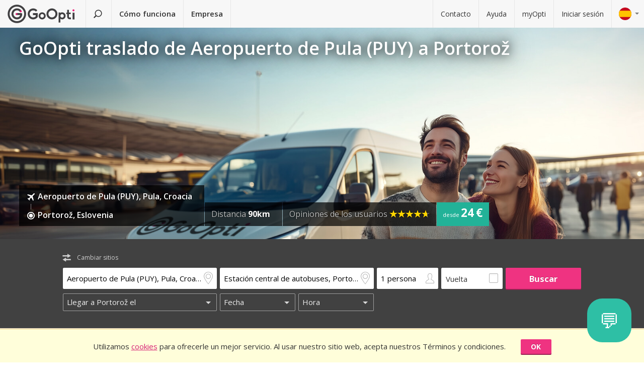

--- FILE ---
content_type: text/html; charset=utf-8
request_url: https://www.goopti.com/es/traslados/croacia-pula-aeropuerto-de-pula-puy/eslovenia-portoroz
body_size: 12380
content:
<!DOCTYPE html>
<html lang='es'>
<head>
<meta charset='utf-8'>
<title>GoOpti traslado de Aeropuerto de Pula (PUY) a Portorož | GoOpti</title>
<meta content="width=device-width, initial-scale=1.0" name="viewport" />
<meta property="twitter:card" content="summary" />
<meta property="twitter:site" content="@GoOpti" />
<meta name="description" content="GoOpti te puede llevar de las ciudades de Europa Central a los aeropuertos cercanos y lejanos . Reserve su traslado ahora!" />
<meta name="keywords" content="goopti, traslados a aeropuertos, aeropuertos italianos, traslados a Eslovenia, milano malpensa, aeropuerto Venecia, aeropuerto Bolonia" />
<meta property="og:title" content="GoOpti - la confianza demás de 2.000.000 pasajeros" />
<meta property="og:site_name" content="GoOpti low-cost transferencias" />
<meta property="og:url" content="https://www.goopti.com/es/traslados/croacia-pula-aeropuerto-de-pula-puy/eslovenia-portoroz" />
<meta property="og:description" content="GoOpti te puede llevar de las ciudades de Europa Central a los aeropuertos cercanos y lejanos . Reserve su traslado ahora!" />
<meta property="og:keywords" content="goopti, traslados a aeropuertos, aeropuertos italianos, traslados a Eslovenia, milano malpensa, aeropuerto Venecia, aeropuerto Bolonia" />
<meta property="og:type" content="website" />
<meta name="og:image" content="https://gooptifrontend-611f.kxcdn.com/assets/img-431930dafecd95db01a4265e1dac0ae336df23d9cc803cd15cb5e3cf47d7121e.jpg" />
<link rel="alternate" hreflang="en" href="https://www.goopti.com/en/transfers/croatia-pula-pula-airport-puy/slovenia-portoroz" />
<link rel="alternate" hreflang="de" href="https://www.goopti.com/de/transfers/kroatien-pula-flughafen-pula-puy/slowenien-portoroz" />
<link rel="alternate" hreflang="es" href="https://www.goopti.com/es/traslados/croacia-pula-aeropuerto-de-pula-puy/eslovenia-portoroz" />
<link rel="alternate" hreflang="fr" href="https://www.goopti.com/fr/transferts/croatie-pula-aeroport-de-pula-puy/slovenie-portoroz" />
<link rel="alternate" hreflang="hr" href="https://www.goopti.com/hr/transferi/hrvatska-pula-zracna-luka-pula-puy/slovenija-portoroz" />
<link rel="alternate" hreflang="it" href="https://www.goopti.com/it/collegamenti/croazia-pola-aeroporto-di-pola-puy/slovenia-portorose" />
<link rel="alternate" hreflang="sl" href="https://www.goopti.com/sl/prevozi/hrvaska-pulj-letalisce-pula-puy/slovenija-portoroz" />
<link rel="alternate" hreflang="sq" href="https://www.goopti.com/sq/transfertat/croatia-pula-pula-airport-puy/slovenia-portoroz" />
<link rel="alternate" hreflang="bs" href="https://www.goopti.com/bs/transferi/hrvatska-pula-aerodrom-pula-puy/slovenija-portoroz" />
<link rel="alternate" hreflang="me" href="https://www.goopti.com/me/transferi/hrvatska-pula-aerodrom-pula-puy/slovenija-portoroz" />
<link rel="alternate" hreflang="mk" href="https://www.goopti.com/mk/transferi/croatia-pula-pula-airport-puy/slovenia-portoroz" />
<script>var cookieScripts={com:[],ga:[]};</script>
<link rel="stylesheet" media="all" href="//gooptifrontend-611f.kxcdn.com/assets/application2-8c6d821990c798d4fc379b591fe3df15819b1e00cc301a96437b63bae24d276a.css" />
<link rel="stylesheet" href="https://fonts.googleapis.com/css?family=Open+Sans:300,400,600,700,800&amp;subset=latin,latin-ext" type="text/css">
<link rel="shortcut icon" type="image/x-icon" href="/favicon.ico" />
<link rel="apple-touch-icon-precomposed" href="//gooptifrontend-611f.kxcdn.com/assets/favicon-152-38aad5a2aab89d4f324cb8d29f418554a0c8deb658da608ae78ae9478401a0de.png" />
<script>var gon={"selectedCurrency":"EUR","userId":null,"userAccountType":"not_signed_in","ga":{"group_path":"/es/transfers/route-landing"},"defaultMarker":"//gooptifrontend-611f.kxcdn.com/assets/default_marker-2af3a309c75e22126c6f2116702fdc6df0e43edb24100a75c98bc6bf086017da.png","production":true,"disableOrderMatchCheck":false,"apiBaseUrl":"http://backoffice-service:8080/goopti-services"}; gon.timeCheck = { client: new Date(), server: "2026-01-19 15:16:04 +0000" };</script>
<meta name="csrf-param" content="authenticity_token" />
<meta name="csrf-token" content="qeEyOUyeoxKYKThTeGp92o/F3+C5s/PVnn76URQ3muSrSiGCgn6pW8f360f96lx+fuWLl6ESoTbKf5s3aJnptQ==" />
<script>
var runOnLoad;!function(n){var o=[],r=!1,t=!1;n.add=function(n,l){null!=n&&(!r||null!=l&&null==Tools.TryGetProperty(window,l)?(o.push({f:n,t:l}),t||(t=!0,u=window.setInterval(w,25),w())):n())};var u=null;function w(){if(null!=window.$&&null!=window.Tools){r=!0;for(var n=o.length-1;0<=n;n--)null!=o[n].t&&null==Tools.TryGetProperty(window,o[n].t)||(o[n].f(),o.splice(n,1));o.length<=0&&(window.clearInterval(u),u=0,t=!1)}}}(runOnLoad=runOnLoad||{});
</script>
<script>
window['GoogleAnalyticsObject'] = 'ga';
window['ga'] = window['ga'] || function () { (window['ga'].q = window['ga'].q || []).push(arguments) }
window['ga'].l = 1 * new Date();
ga('create', 'UA-23118721-1', 'auto');
ga('set', 'anonymizeIp', true);
ga('require', 'displayfeatures');
ga('require', 'linkid', 'linkid.js');
ga('send', 'pageview');
</script>
<script async src='//www.google-analytics.com/analytics.js'></script>


</head>
<body class='es v2 home'>

<!-- Google Tag Manager -->
<noscript>
<iframe height='0' src='//www.googletagmanager.com/ns.html?id=GTM-WRH468' style='display:none;visibility:hidden' width='0'></iframe>
<iframe height='0' src='//www.googletagmanager.com/ns.html?id=GTM-WRH468' style='display:none;visibility:hidden' width='0'></iframe>
<iframe height='0' src='//www.googletagmanager.com/ns.html?id=G-QBQ7H89D0E' style='display:none;visibility:hidden' width='0'></iframe>
</noscript>
<script>
  window.dataLayer = window.dataLayer || [];
  
  // Google Tag Manager
  window.dataLayer.push({ 'gtm.start': new Date().getTime(), event: 'gtm.js' });
  function gtag(){dataLayer.push(arguments);}
  gtag('js', new Date());
  // Google Analytics 4
  gtag('config', 'G-QBQ7H89D0E');
  
  if (gon.gtag && gon.gtag.event && gon.gtag.params) {
  	gtag('event', gon.gtag.event, gon.gtag.params);
  }
  
  var locale = '';
  // Google AdWords
  if (gon.ga) {
  	var path = gon.ga.path.toUpperCase();
  	locale = path.length > 3 ? path.substring(1, 3) : path;
  }
  
  var adWordsConfigMap = {
  	'ME': 'AW-11340208428',
  	'SL': 'AW-964055578',
  	'IT': 'AW-956820346',
  	'HR': 'AW-945230239',
  	'EN': 'AW-11340208428',
  	'DE': 'AW-11340208428',
  	'FR': 'AW-11340208428',
  	'ES': 'AW-11340208428'
  	};
  
  var configValue = adWordsConfigMap[locale] || 'AW-11340208428'; // Default value if language is not found
  
  gtag('config', configValue);
  
  (function(w,d,s,l,i){w[l]=w[l]||[];w[l].push({'gtm.start':
  new Date().getTime(),event:'gtm.js'});var f=d.getElementsByTagName(s)[0],
  j=d.createElement(s),dl=l!='dataLayer'?'&l='+l:'';j.async=true;j.src=
  'https://www.googletagmanager.com/gtm.js?id='+i+dl;f.parentNode.insertBefore(j,f);
  })(window,document,'script','dataLayer','GTM-WRH468');
</script>
<script async src='https://www.googletagmanager.com/gtag/js?id=GTM-WRH468'></script>
<script async src='//www.googletagmanager.com/gtm.js?id=GTM-WRH468'></script>
<script async src='https://www.googletagmanager.com/gtag/js?id=G-QBQ7H89D0E'></script>

<div class='pagewrap'>
<div class='gsf-content-container'>
<div class='gsf-sticky-block'>
<div class='hide notification-bar' data-enableExpires='2046-01-14 15:16:04 UTC' data-enableGaExpires='2046-01-14 15:16:04 UTC' data-enableGaKey='_gsf_ga' data-enableKey='_gsf_cookies' data-expires='2046-01-14 15:16:04 UTC' data-key='_gsf_conf' data-value='hidden' id='cookie-block'>
<div class='inner'>
<div class='align'>
<div class='cell'>
<div class='text'>Utilizamos <a href='https://www.goopti.com/es/legal/politica-de-privacidad'>cookies</a> para ofrecerle un mejor servicio. Al usar nuestro sitio web, acepta nuestros Términos y condiciones.</div>
</div>
<div class='cell buttons'>
<a class='btn primary small close'>OK</a>
</div>
</div>
</div>
</div>

<div class='media-query'>
<div class='tablet-down'></div>
<div class='tablet-up'></div>
<div class='laptop-down'></div>
<div class='laptop-up'></div>
</div>
<header class='header'>
<div class='nav-desktop'>
<div class='nav-mobile'>
<a class="logo" href="https://www.goopti.com/es/"><img alt="GoOpti" height="37" width="135" src="https://gooptifrontend-611f.kxcdn.com/assets/logo-5d32d6bcfd39c4cdae37ba2b47e2040e13749b140f2f91f6edc190e4dc53ca00.svg" />
</a><div class='menu' id='menu_nav_link'>
<i class='icon-menu'></i>
</div>
<div class='lang drop' id='menu_lang_link'>
<img alt="Español" src="https://gooptifrontend-611f.kxcdn.com/assets/flags/es-50c18e807c80d645ae05f2f8de25540240fa735b49e11a713127e15a2d9a132c.svg" />
</div>
</div>
<nav id='menu_nav' role='navigation'>
<div class='main'>
<a class="search-link" href="https://www.goopti.com/es/"><i class='icon-search'></i>
<span class='text'>Buscar un traslado</span>
</a><a id='how_it_works_link'>Cómo funciona</a>
<a href="/es/negocio">Empresa</a>
</div>
<div class='support'>
<a href="https://www.goopti.com/es/asistencia/contacto">Contacto</a>
<a href="https://www.goopti.com/es/asistencia/preguntas-frecuentes">Ayuda</a>
<a href="/es/myOpti">myOpti</a>
<a href="https://www.goopti.com/es/sign_in">Iniciar sesión</a>
</div>
</nav>
</div>
<div class='drop-menu' id='menu_lang'>
<a class="item" onclick="headerDropMenu.hideAll();" href="https://www.goopti.com/en/transfers/croatia-pula-pula-airport-puy/slovenia-portoroz"><img alt="English" src="https://gooptifrontend-611f.kxcdn.com/assets/flags/en-b9cebb2f6af6fcfab83adfe5358d88404eef8c57b63be0515d8386d118e65e64.svg" />
English
</a><a class="item" onclick="headerDropMenu.hideAll();" href="https://www.goopti.com/de/transfers/kroatien-pula-flughafen-pula-puy/slowenien-portoroz"><img alt="Deutsch" src="https://gooptifrontend-611f.kxcdn.com/assets/flags/de-bef4a39a768df8978bcd86f900955de41efa8e99741d05b0ca2b4c34902887be.svg" />
Deutsch
</a><a class="item" onclick="headerDropMenu.hideAll();" href="https://www.goopti.com/es/traslados/croacia-pula-aeropuerto-de-pula-puy/eslovenia-portoroz"><img alt="Español" src="https://gooptifrontend-611f.kxcdn.com/assets/flags/es-50c18e807c80d645ae05f2f8de25540240fa735b49e11a713127e15a2d9a132c.svg" />
Español
</a><a class="item" onclick="headerDropMenu.hideAll();" href="https://www.goopti.com/fr/transferts/croatie-pula-aeroport-de-pula-puy/slovenie-portoroz"><img alt="Français" src="https://gooptifrontend-611f.kxcdn.com/assets/flags/fr-147ca34f34e0c73867fbd31af29853139f4d4cc35c481388d947eff0a4e574c3.svg" />
Français
</a><a class="item" onclick="headerDropMenu.hideAll();" href="https://www.goopti.com/hr/transferi/hrvatska-pula-zracna-luka-pula-puy/slovenija-portoroz"><img alt="Hrvatski" src="https://gooptifrontend-611f.kxcdn.com/assets/flags/hr-75ad7a4eaaea63851dc3711c99658dd86102dc2cba3733b7f28c520380cb8947.svg" />
Hrvatski
</a><a class="item" onclick="headerDropMenu.hideAll();" href="https://www.goopti.com/it/collegamenti/croazia-pola-aeroporto-di-pola-puy/slovenia-portorose"><img alt="Italiano" src="https://gooptifrontend-611f.kxcdn.com/assets/flags/it-6bab8f8cc9f9ecadab917eb8a2c93bb0026b1e40621a9c3a063a982cf2aeddf0.svg" />
Italiano
</a><a class="item" onclick="headerDropMenu.hideAll();" href="https://www.goopti.com/sl/prevozi/hrvaska-pulj-letalisce-pula-puy/slovenija-portoroz"><img alt="Slovenščina" src="https://gooptifrontend-611f.kxcdn.com/assets/flags/sl-7039bf340a0386f7eab896e7c66efe9f62bb98835bbe947531a460f88ac021d6.svg" />
Slovenščina
</a><a class="item" onclick="headerDropMenu.hideAll();" href="https://www.goopti.com/sq/transfertat/croatia-pula-pula-airport-puy/slovenia-portoroz"><img alt="Shqip" src="https://gooptifrontend-611f.kxcdn.com/assets/flags/sq-83afac3a73deebcc5bb233498f8ce35a46794d18374b3e77c16dbe7e985bffe3.svg" />
Shqip
</a><a class="item" onclick="headerDropMenu.hideAll();" href="https://www.goopti.com/bs/transferi/hrvatska-pula-aerodrom-pula-puy/slovenija-portoroz"><img alt="Bosanski" src="https://gooptifrontend-611f.kxcdn.com/assets/flags/bs-7387b27bd33e23d104cb560dee3d207f057e393c7e7e58b67013962f4dab6b11.svg" />
Bosanski
</a><a class="item" onclick="headerDropMenu.hideAll();" href="https://www.goopti.com/me/transferi/hrvatska-pula-aerodrom-pula-puy/slovenija-portoroz"><img alt="Crnogorski" src="https://gooptifrontend-611f.kxcdn.com/assets/flags/me-0c6f03f4d5e8ac6e021ed9119f27a04940ec78f9ca9a7df66f9f454fe97e9d11.svg" />
Crnogorski
</a><a class="item" onclick="headerDropMenu.hideAll();" href="https://www.goopti.com/mk/transferi/croatia-pula-pula-airport-puy/slovenia-portoroz"><img alt="Makedonski" src="https://gooptifrontend-611f.kxcdn.com/assets/flags/mk-19fcd9247de9b80645c0944cd9b70054d2ae37a8b34cd3675461ac2c01ea52cc.svg" />
Makedonski
</a></div>
</header>


</div>
<div class='gsf-sticky-block gsf-sticky-push'>
<div class='gsf-main-content'>
<div class='relative'><div class='how-it-works-wrap' id='how_it_works' style='display: none;'>
<div class='how-it-works'>
<i class='icon-x close' id='how_it_works_close' title='Cerrar'></i>
<div class='inner'>
<ul>
<li class='item'>
<div class='img'><div class='img2'><img data-src="https://gooptifrontend-611f.kxcdn.com/assets/how-it-works-1-e6c085e5d41ca3314444414d5def3b89cbfa0c58cd9e1ef99768d2a3dfdf9240.svg" src="" /></div></div>
<h3>Buscar traslados compartidos</h3>
<p>
Todos nuestros traslados entre ciudades o al aeropuerto son asequibles y 100%.
<br>
<a href="https://www.goopti.com/es/traslados">Todos los destinos
</a>
</p>
</li>
<li class='item'>
<div class='img'><div class='img2'><img data-src="https://gooptifrontend-611f.kxcdn.com/assets/how-it-works-2-741a72105bfb35525d295347fd8f1fcb2dbdd6108e3d14583f2e4585db1af7c2.svg" src="" /></div></div>
<h3>Reservar con antelación</h3>
<p>Elija entre el traslado compartido o privado. <i>Consejo:</i> Mayor flexibilidad y reserva anticipada le conseguirán un mejor precio!</p>
</li>
<li class='item'>
<div class='img'><div class='img2'><img data-src="https://gooptifrontend-611f.kxcdn.com/assets/how-it-works-3-8f56c1f23c4bacad0edc99953d4666f7448f60c1f4d9d2ebbefd1f9c4f39242e.svg" src="" /></div></div>
<h3>Comience su viaje sin preocupaciones</h3>
<p>
GoOpti es una plataforma. Realizamos todos los traslados con nuestros socios contractuales y verificados.
<br>
<a href="https://www.goopti.com/es/ventajas/nuestras-ventajas">¿Quiere saber más?
</a>
</p>
</li>
</ul>
</div>
</div>
</div>
</div>
<style>
  .landing-map-header { background-image: url("https://goopti-master.s3.amazonaws.com/translated_image/home-couple-airport-ec43425e-592f-448f-8eb1-cb936e688bbf.jpg"); }
</style>
<div id='notification-bars'>
</div>

<div class='landing-map-header with-image with-home-image'>
<div class='grid'>
<div class='texts'>
<div class='h1-outer'>
<h1>GoOpti traslado de Aeropuerto de Pula (PUY) a Portorož</h1>
</div>
<div class='route-details'>
<div class='route-details-inner'>
<div class='box points'>
<ul class='icons'>
<li>
<i class='icon icon-plane'></i>
<span class='name'>Aeropuerto de Pula (PUY), Pula, Croacia</span>
</li>
<li>
<i class='icon icon-city-dot'></i>
<span class='name'>Portorož, Eslovenia</span>
</li>
</ul>
</div><div class='box distance'>
<ul class='data'>
<li>
Distancia
<strong>90km</strong>
</li>
</ul>
</div><div class='box rating'>
Opiniones de los usuarios
<span class="star_rating"><span class="star_rating-inner"><i class="icon-star5 full" style="width: 4.7em;"></i><i><i class="icon-star5-empty empty" style="margin-left: -4.7em;"></i></i></span></span>
</div><div class='price'>
<span>
desde
</span>
<strong>24 €</strong>
</div>
</div>
</div>
</div>
</div>
</div>
<form class="search-form" autocomplete="off" action="https://www.goopti.com/es/traslados/search" accept-charset="UTF-8" method="post"><input name="utf8" type="hidden" value="&#x2713;" /><input type="hidden" name="authenticity_token" value="f5c2qz+tW6LWs+30D9THRhBWqJZheSdhKhR/cpUox899PCUQ8U1R64ltPuCKVObi4Xb84XnYdYJ+FR4U6Ya0ng==" />
<div class='hide'>
<input type="hidden" name="analytics_event" id="analytics_event" value="SEARCH" />
<input type="hidden" name="search_presenter[departure][id]" id="search_presenter_departure_id" value="121" />
<input type="hidden" name="search_presenter[departure][type]" id="search_presenter_departure_type" value="GPP" />
<input type="hidden" name="search_presenter[departure][backend_type]" id="search_presenter_departure_backend_type" value="GPP" />
<input type="hidden" name="search_presenter[departure][lat]" id="search_presenter_departure_lat" value="44.8995" />
<input type="hidden" name="search_presenter[departure][lon]" id="search_presenter_departure_lon" value="13.9234" />
<input type="hidden" name="search_presenter[departure][parent_id]" id="search_presenter_departure_parent_id" value="46" />
<input type="hidden" name="search_presenter[departure][show_name]" id="search_presenter_departure_show_name" value="false" />
<input type="hidden" name="search_presenter[departure][airport_code]" id="search_presenter_departure_airport_code" />
<input type="hidden" name="search_presenter[departure][english_city_name]" id="search_presenter_departure_english_city_name" value="Pula" />
<input type="hidden" name="search_presenter[departure][name]" id="search_presenter_departure_name" value="Aeropuerto de Pula (PUY), Pula, Croacia" />
<input type="hidden" name="search_presenter[departure][city_name]" id="search_presenter_departure_city_name" value="Pula" />
<input type="hidden" name="search_presenter[departure][country_name]" id="search_presenter_departure_country_name" value="Croacia" />
<input type="hidden" name="search_presenter[departure][long_name]" id="search_presenter_departure_long_name" value="Aeropuerto de Pula (PUY), Pula, Croacia" />
<input type="hidden" name="search_presenter[departure][time_start]" id="search_presenter_departure_time_start" />
<input type="hidden" name="search_presenter[departure][time_end]" id="search_presenter_departure_time_end" />
<input type="hidden" name="search_presenter[departure][index]" id="search_presenter_departure_index" />
<input type="hidden" name="search_presenter[destination][id]" id="search_presenter_destination_id" value="102" />
<input type="hidden" name="search_presenter[destination][type]" id="search_presenter_destination_type" value="GPP" />
<input type="hidden" name="search_presenter[destination][backend_type]" id="search_presenter_destination_backend_type" value="GPP" />
<input type="hidden" name="search_presenter[destination][lat]" id="search_presenter_destination_lat" value="45.5136" />
<input type="hidden" name="search_presenter[destination][lon]" id="search_presenter_destination_lon" value="13.5951" />
<input type="hidden" name="search_presenter[destination][parent_id]" id="search_presenter_destination_parent_id" value="4" />
<input type="hidden" name="search_presenter[destination][show_name]" id="search_presenter_destination_show_name" value="false" />
<input type="hidden" name="search_presenter[destination][airport_code]" id="search_presenter_destination_airport_code" />
<input type="hidden" name="search_presenter[destination][english_city_name]" id="search_presenter_destination_english_city_name" value="Portorož" />
<input type="hidden" name="search_presenter[destination][name]" id="search_presenter_destination_name" value="Estación central de autobuses, Portorož, Eslovenia" />
<input type="hidden" name="search_presenter[destination][city_name]" id="search_presenter_destination_city_name" value="Portorož" />
<input type="hidden" name="search_presenter[destination][country_name]" id="search_presenter_destination_country_name" value="Eslovenia" />
<input type="hidden" name="search_presenter[destination][long_name]" id="search_presenter_destination_long_name" value="Estación central de autobuses, Portorož, Eslovenia" />
<input type="hidden" name="search_presenter[destination][time_start]" id="search_presenter_destination_time_start" />
<input type="hidden" name="search_presenter[destination][time_end]" id="search_presenter_destination_time_end" />
<input type="hidden" name="search_presenter[destination][index]" id="search_presenter_destination_index" />
<input type="hidden" name="search_presenter[departure_limit][is_pickup]" id="search_presenter_departure_limit_is_pickup" value="false" />
<input type="hidden" name="search_presenter[departure_limit][date]" id="search_presenter_departure_limit_date" />
<input type="hidden" name="search_presenter[departure_limit][time]" id="search_presenter_departure_limit_time" />
<input type="hidden" name="search_presenter[return_limit][is_pickup]" id="search_presenter_return_limit_is_pickup" value="true" />
<input type="hidden" name="search_presenter[return_limit][date]" id="search_presenter_return_limit_date" />
<input type="hidden" name="search_presenter[return_limit][time]" id="search_presenter_return_limit_time" />
<input type="hidden" name="search_presenter[passenger_number]" id="search_presenter_passenger_number" value="1" />
<input type="hidden" name="search_presenter[transfer_type]" id="search_presenter_transfer_type" value="oneway" />
<input type="hidden" name="search_presenter[affiliate_alias]" id="search_presenter_affiliate_alias" />
<input type="hidden" name="search_presenter[adults_number]" id="search_presenter_adults_number" value="1" />
<input type="hidden" name="search_presenter[children_number]" id="search_presenter_children_number" value="0" />
<input type="hidden" name="search_presenter[infants_number]" id="search_presenter_infants_number" value="0" />
<input type="hidden" name="search_presenter[promo_code]" id="search_presenter_promo_code" />
<input type="hidden" name="search_presenter[departure_place_type]" id="search_presenter_departure_place_type" />
</div>
<div class='close'>
<i class='icon-x'></i>
</div>
<div class='inner'>
<div class='main-box'>
<div id='search-swap-locations'>
<div class='icon-swap'></div>
<div class='desc'>Cambiar sitios</div>
</div>
<div class='basic'>
<div class='locations'>
<div class='search-item location1 extended-dropdown' id='search-location1'>
<h4 class='form-label'>Punto de recogida</h4>
<div class='container'>
<div class='faux-input'>
<input type="text" name="departure" id="departure" class="clear-input" placeholder="De: dirección, ciudad, aeropuerto" autocorrect="off" autocomplete="off" autocapitalize="off" spellcheck="false" data-f-prefix="search_presenter_departure" />
<div class='icons-container'>
<label for='departure'>
<i class='icon-location-outline'></i>
<i class='icon-plane'></i>
</label>
<i class='icon-chevron-down-double expand-full-list'></i>
</div>
<i class='icon-x clear'></i>
<div class='input-overlay mobile'></div>
</div>
<div class='dropdown dropdown-list'>
<i class='icon-x close'></i>
<div class='alert general-ui' style='display: none'></div>
<ul class='list location'></ul>
<div class='house-no'>¡No olvides ingresar el número de casa!</div>
<div class='powered-by-google'>
<img src="https://gooptifrontend-611f.kxcdn.com/assets/powered_by_google_on_white_hdpi-85e8811af8ce7aff2444abb675d1acff9189884726709c6c5d89badb6bb96828.png" alt="Powered by google on white hdpi" />
</div>
<div class='in-out tablet-down'>
<img src="https://gooptifrontend-611f.kxcdn.com/assets/van-in-209866ba27ba25a73396450b74a0fd0c4346c07d48c0704d626d0fd49a331d3f.svg" alt="Van in" />
</div>
<div class='controls'>
<div class='btn primary big next'>Confirmar</div>
</div>
</div>
<div class='alert general-ui mobile' style='display: none'></div>
</div>
</div>
<div class='search-item location2 extended-dropdown' id='search-location2'>
<h4 class='form-label'>Punto de llegada</h4>
<div class='container'>
<div class='faux-input'>
<input type="text" name="destination" id="destination" class="clear-input" placeholder="A: aeropuerto, ciudad, dirección" autocorrect="off" autocomplete="off" autocapitalize="off" spellcheck="false" data-f-prefix="search_presenter_destination" />
<div class='icons-container'>
<label for='destination'>
<i class='icon-location-outline'></i>
<i class='icon-plane'></i>
</label>
<i class='icon-chevron-down-double expand-full-list'></i>
</div>
<i class='icon-x clear'></i>
<div class='input-overlay mobile'></div>
</div>
<div class='dropdown dropdown-list'>
<i class='icon-x close'></i>
<div class='alert general-ui' style='display: none'></div>
<ul class='list location'></ul>
<div class='house-no'>¡No olvides ingresar el número de casa!</div>
<div class='powered-by-google'>
<img src="https://gooptifrontend-611f.kxcdn.com/assets/powered_by_google_on_white_hdpi-85e8811af8ce7aff2444abb675d1acff9189884726709c6c5d89badb6bb96828.png" alt="Powered by google on white hdpi" />
</div>
<div class='in-out tablet-down'>
<img src="https://gooptifrontend-611f.kxcdn.com/assets/van-out-17a5030e6591e636550dbbaa8f5b19d75fd4a44694fe3917e997ced97f3060ea.svg" alt="Van out" />
</div>
<div class='controls'>
<div class='btn primary big next'>Confirmar</div>
</div>
</div>
<div class='alert general-ui mobile' style='display: none'></div>
</div>
</div>
</div>
<div class='details'>
<div class='search-item people'>
<div class='extended-dropdown' id='search-passengers'>
<div class='container'>
<div class='faux-input'>
<input class='clear-input input inactive' type='text' value='1 persona'>
<i class='icon-person-outline'></i>
<div class='input-overlay all'></div>
</div>
<div class='dropdown with-arrow'>
<h4 class='form-label'>Pasajeros</h4>
<i class='icon-x close'></i>
<div class='spinboxes'>
<div class='item'>
<div class='form-label'>Adultos</div>
<div class='spinbox'>
<div class='btn minus'>
<i class='icon-minus'></i>
</div>
<input type="text" name="adults" id="adults" value="1" autocomplete="off" data-min="1" data-max="49" readonly="readonly" disabled="disabled" class="text-input" />
<div class='btn plus'>
<i class='icon-plus'></i>
</div>
</div>
</div>
<div class='more-link alert'>
<a target="_blank" href="/es/services/customized-transfer">Para más personas debes hacer dos reservas o click aquí.</a>
</div>
<div class='item'>
<div class='form-label'>
Niños y bebés
</div>
<div class='spinbox'>
<div class='btn minus disabled'>
<i class='icon-minus'></i>
</div>
<input type="text" name="children" id="children" value="0" autocomplete="off" data-min="0" data-max="40" readonly="readonly" disabled="disabled" class="text-input" />
<div class='btn plus'>
<i class='icon-plus'></i>
</div>
</div>
</div>
</div>
<div class='controls'>
<div class='btn primary big next'>Confirmar</div>
</div>
</div>
</div>
</div>
</div>
<div class='search-item return'>
<label class='faux-checkbox'>
<div class='checkbox'>
<input type="checkbox" name="return_input" id="return_input" value="return" />
<i class='icon-check'></i>
</div>
<span class='form-label'>Vuelta</span>
</label>
</div>
</div>
<div class='search-item search tablet-up'>
<input type="submit" name="commit" value="Buscar" class="btn primary" data-disable-with="Buscar" />
</div>
</div>
<div class='guarantee-line hide'>
<i class='icon-check'></i>
Reserva con días de antelación para el precio más bajo!
</div>
<div class='best-route-offer hide'>
<span class='grumpy-fitText-noWrap'>
<i class='icon-status-info'></i>
<span class='value'></span>
</span>
</div>
</div>
<div class='limits-box'>
<div class='limits' style='display:none'>
<div class='departure limit-line'>
<div class='limit-fields'>
<div class='limit-part type'>
<div class='search-item extended-dropdown' id='search-limit1'>
<div class='faux-select dark low search-item'>
<input class='clear-input input inactive' type='text'>
<div class='input-overlay'></div>
</div>
<div class='dropdown dropdown-list'>
<ul class='list'></ul>
</div>
</div>
</div>
<div class='limit-part date'>
<div>
<div class='search-item extended-dropdown' id='search-date1'>
<div class='faux-select dark low search-item'>
<input class='clear-input input inactive' type='text'>
</div>
<div class='input-overlay'></div>
<div class='dropdown with-arrow'>
<i class='icon-x close'></i>
<div class='date'></div>
<div class='alert general-ui' style='display: none'></div>
</div>
<div class='alert general-ui mobile' style='display: none'></div>
</div>
</div>
<div>
<div class='search-item extended-dropdown' id='search-time1'>
<div class='faux-select dark low search-item'>
<input class='clear-input input inactive' type='text'>
</div>
<div class='input-overlay'></div>
<div class='dropdown with-arrow'>
<i class='icon-x close'></i>
<div class='time'></div>
<div class='alert airport-timing departure hide'></div>
<div class='alert midnight-alert departure hide'></div>
</div>
<div class='alert general-ui mobile' style='display: none'></div>
</div>
</div>
</div>
</div>
</div>
<div class='hidden' id='return_area'>
<h4 class='form-label'>Traslado de vuelta</h4>
<div class='back limit-line'>
<div class='limit-fields'>
<div class='limit-part type'>
<div class='search-item extended-dropdown' id='search-limit2'>
<div class='faux-select dark low search-item'>
<input class='clear-input input inactive' type='text'>
<div class='input-overlay'></div>
</div>
<div class='dropdown dropdown-list'>
<ul class='list'></ul>
</div>
</div>
</div>
<div class='limit-part date'>
<div>
<div class='search-item extended-dropdown' id='search-date2'>
<div class='faux-select dark low search-item'>
<input class='clear-input input inactive' type='text'>
</div>
<div class='input-overlay'></div>
<div class='dropdown with-arrow'>
<i class='icon-x close'></i>
<div class='date'></div>
<div class='alert general-ui' style='display: none'></div>
</div>
<div class='alert general-ui mobile' style='display: none'></div>
</div>
</div>
<div>
<div class='search-item extended-dropdown' id='search-time2'>
<div class='faux-select dark low search-item'>
<input class='clear-input input inactive' type='text'>
</div>
<div class='input-overlay'></div>
<div class='dropdown with-arrow'>
<i class='icon-x close'></i>
<div class='time'></div>
<div class='alert airport-timing return hide'></div>
<div class='alert midnight-alert return hide'></div>
</div>
<div class='alert general-ui mobile' style='display: none'></div>
</div>
</div>
</div>
</div>
</div>
</div>
<div class='extended-dropdown' id='search-limit1-compound'>
<div class='container'>
<input type="hidden" name="dummy_hidden_limit1_compound" id="dummy_hidden_limit1_compound" value="" />
<div class='dropdown'>
<h4 class='form-label'>Día y hora de salida</h4>
<i class='icon-x close'></i>
<ul class='list select-module'></ul>
<div class='tabs date-and-time'>
<div class='head'>
<div class='tab tab-date'>Fecha</div>
<div class='tab tab-time'>Hora</div>
</div>
<div class='body'>
<div class='date'></div>
<div class='time'></div>
</div>
<div class='alert airport-timing departure hide'></div>
<div class='alert midnight-alert departure hide'></div>
</div>
<div class='controls'>
<div class='btn primary big next'>Confirmar</div>
</div>
</div>
</div>
</div>
<div class='extended-dropdown' id='search-limit2-compound'>
<div class='container'>
<input type="hidden" name="dummy_hidden_limit2_compound" id="dummy_hidden_limit2_compound" value="" />
<div class='dropdown'>
<h4 class='form-label'>Día y hora de vuelta</h4>
<i class='icon-x close'></i>
<ul class='list select-module'></ul>
<div class='tabs date-and-time'>
<div class='head'>
<div class='tab tab-date'>Fecha</div>
<div class='tab tab-time'>Hora</div>
</div>
<div class='body'>
<div class='date'></div>
<div class='time'></div>
</div>
<div class='alert airport-timing return hide'></div>
<div class='alert midnight-alert return hide'></div>
</div>
<div class='controls'>
<div class='btn primary big next'>Confirmar</div>
</div>
</div>
</div>
</div>
</div>
</div>
<div class='search-item search tablet-down'>
<input type="submit" name="commit" value="Buscar" class="btn primary big" data-disable-with="Buscar" />
</div>
<div class='guarantee tablet-down'>
<span class='long'>
<i class='icon-guarantee'></i>
Reserva con días de antelación para el precio más bajo!
</span>
<span class='short'>
<i class='icon-guarantee'></i>
Reserve ahora. 100% garantizado!
</span>
</div>
</div>
</form>


<div class='segments landing-page-content'>
<div class='article'>
<div class='inner'>
<article class='article'>
<div class='content-container content-wrap'>
<div class='content'>
<p>Solicite un traslado <strong>Pula&nbsp;<span class='icon-plane'></span>&nbsp;-&nbsp;Portorož</strong> GoOpti rápido, confiable y cómodo en solo un par de minutos. GoOpti puede recogerlo y dejarlo en cualquier lugar, incluida la dirección de su casa. Los traslados GoOpti se adaptan a sus necesidades con múltiples horarios flexibles para traslados en la <strong>Pula&nbsp;<span class='icon-plane'></span>&nbsp;-&nbsp;Portorož</strong> ruta.</p>

<p>Cada traslado GoOpti se puede mejorar con el paquete Solución total, que le garantiza un pasaje nuevo o incluso alojamiento si hay un restraso debido a eventos en el <strong>Pula&nbsp;<span class='icon-plane'></span>&nbsp;-&nbsp;Portorož</strong> camino y pierde su vuelo.</p>

<p>GoOpti es una forma rápida, asequible y fácil de llegar a su destino.</p>

</div>
</div>
<hr class='last'>
</article>
</div>
</div>
<div id='video'>
<div class='inner'>
<div class='hr'>
<div class='data cameleon'>
<div class='wrap'>
<h2>GoOpti en 90s</h2>
<p>Descubre por qué GoOpti es mejor que el coche, a mejor precio que el taxi y más fiable que el transporte público.</p>
<a class="btn" href="#">Mira el video</a>
</div>
</div>
<div class='video-wrap' data-youtubeid='OOKQLx1el7c'>
<i class='preview'></i>
<i class='icon-play-video'></i>
</div>
</div>
</div>
</div>

<div id='numbers'>
<div class='inner'>
<div class='hr'>
<ul>
<li>
<h3>
<span class='number-count' data-number='93'>93</span>
<span class='unit'>%</span>
</h3>
<p><p>de clientes<br />satisfechos</p></p>
</li>
<li>
<h3>
<span class='number-count' data-number='3000000'>3.000.000</span>
<span class='unit'>+</span>
</h3>
<p><p>pasajeros<br />transportados</p></p>
</li>
<li>
<h3>
<span class='number-count' data-number='35000'>35.000</span>
<span class='unit'>+</span>
</h3>
<p><p>pasajeros<br />cada mes</p></p>
</li>
</ul>
</div>
</div>
</div>

<div id='building-trust'>
<div class="inner"><div class="hr">
<div class='narrow'>
<div class='testimonials uninitialized'>
<div class='wrap'>
<ul class='rotator'>
<li>
<div class='container'>
<p>
<span class='text'>
Enhorabuena por el buen trabajo que hacen. Aunque llegué tarde a mi traslado, me esperaron y me llevaron hasta mi destino final.
</span>
</p>
<a class="img-holder" href="https://www.goopti.com/es/ventajas/customer-stories"><img alt="af2b3d81-03fb-4133-87ee-c19fede3f7b9" src="https://goopti-master.s3.amazonaws.com/translated_image/af2b3d81-03fb-4133-87ee-c19fede3f7b9.jpeg" />
</a><strong>Branko Smerajc Debevc, España</strong>
</div>
</li>
<li>
<div class='container'>
<p>
<span class='text'>
Las dos veces que he utilizado GoOpti he quedado positivamente impresionada. Es una empresa rápida, eficiente y fiable.
</span>
</p>
<a class="img-holder" href="https://www.goopti.com/es/ventajas/customer-stories"><img alt="4f38c363-8a04-4075-9d42-aec87fa2778c" src="https://goopti-master.s3.amazonaws.com/translated_image/4f38c363-8a04-4075-9d42-aec87fa2778c.jpeg" />
</a><strong>Julie Johns, Australia</strong>
</div>
</li>
</ul>
<ul class='pager'></ul>
</div>
</div>
</div>
</div></div>
</div>

<div id='newsletter'>
<div class='main'>
<div class='inner'>
<a id='news'></a>
<div class='animation-container'>
<div class='wrap email-form'>
<h2>GoOpti traslado de Aeropuerto de Pula (PUY) a Portorož</h2>
<p>Obtén consejos, trucos y noticias sobre viajes y el turismo cada dos semanas.</p>
<div class='form-grid'>
<div class='input'><input type="email" name="subscribe_block_email" id="subscribe_block_email" placeholder="Tu correo electrónico" class="text-input" /></div>
<button name="button" type="button" class="btn desktop">Confirmar</button>
</div>
<div class='alert empty'>Por favor, introduzca su dirección de correo electrónico.</div>
<div class='alert invalid'>Tu correo electrónico no es válido.</div>
<button name="button" type="button" class="btn mobile">Confirmar</button>
</div>
<div class='wrap name-form' style='display: none;'>
<h2>¡Casi allí!</h2>
<p>Por favor, introduzca su nombre.</p>
<form class="form-grid" action="https://www.goopti.com/es/subscriptions.json" accept-charset="UTF-8" method="post"><input name="utf8" type="hidden" value="&#x2713;" /><input type="hidden" name="authenticity_token" value="vs3ZCDMVqBY8eVPg3LwG1AgNEQbuTgVHsCrbiqZ2RGq8Zsqz/fWiX2OngPRZPCdw+S1FcfbvV6TkK7rs2tg3Ow==" />
<div class='input'><input type="text" name="subscribe_block_name" id="subscribe_block_name" placeholder="Nombre y apellido" class="text-input" /></div>
<button name="button" type="button" class="btn desktop">Suscribirse</button>
</form>

<label class='faux-checkbox consent'>
<div class='checkbox'>
<input type="checkbox" name="subscribe_block_consent" id="subscribe_block_consent" value="true" />
<i class='icon-check'></i>
</div>
<span>
Doy mi aprobación expresa a GoOpti para que me envíe noticias y para que procese mis datos con fines de personalización. Soy consciente de que puedo anular la suscripción al las noticias en cualquier momento.
</span>
</label>
<div class='alert name'>Por favor, introduzca su nombre y apellido.</div>
<div class='alert consent'>No puede suscribirse a las noticias sin la aprobación.</div>
<button name="button" type="button" class="btn mobile">Suscribirse</button>
</div>
<div class='wrap success' style='display: none;'>
<h2>¡Todo listo!</h2>
<p>Si usted no recibe el boletín informativo en una semana o dos, compruebe su carpeta de Spam.</p>
</div>
</div>
</div>
</div>
<div class='watermark'>
<img src="https://gooptifrontend-611f.kxcdn.com/assets/newsletter-f97ebd0e22fe9d00d8db420ab5b0caa0125e0096747a2f6a7182a88052b26631.svg" alt="Newsletter" />
</div>
</div>

</div>

</div>
</div>
<div class='gsf-sticky-block footer-container'>
<footer class='footer' role='contentinfo'>
<div class='inner'>
<nav class='navigation'>
<ul>
<li class='item'>
<h4>¿Por qué GoOpti?</h4>
<ul>
<li><a href='https://www.goopti.com/es/ventajas/nuestras-ventajas'>Nuestras ventajas</a></li>
<li><a href='/es/advantages/goopti-in-numbers'>Las cifras de GoOpti</a></li>
<li><a href='/es/routes'>Nuestras rutas</a></li>
<li><a href='https://www.goopti.com/es/ventajas/nuestros-estandares-de-calidad'>Nuestros estándares de calidad</a></li>
<li><a href='https://www.goopti.com/es/ventajas/estandares-de-seguridad-goopti'>Estándares de seguridad GoOpti</a></li>
</ul>
</li>
<li class='item'>
<h4>Servicios</h4>
<ul>
<li><a href='/es/best_offers'>Las mejores ofertas</a></li>
<li><a href='/es/last_minutes'>Última hora</a></li>
<li><a href='https://www.goopti.com/es/servicios/traslados-goopti'>Traslados GoOpti</a></li>
<li><a href='/es/myOpti'>MyOpti</a></li>
<li><a href='https://www.goopti.com/es/pages/paquete-solucion-total/'>Paquete Solución Total</a></li>
<li><a href='/es/help/faq'>Centro de asistencia</a></li>
<li><a href='https://goopti.kiwi.com/es/'>Vuelos baratos</a></li>
</ul>
</li>
<li class='item'>
<h4>Asociados</h4>
<ul>
<li><a href='https://www.goopti.com/es/negocio/reseller'>Agencias de viaje</a></li>
<li><a href='https://www.goopti.com/es/negocio/intro'>Cuentas comerciales</a></li>
<li><a href='https://www.goopti.com/es/asociados/anunciese-con-nosotros'>Anúnciese con nosotros</a></li>
<li><a href='https://www.goopti.com/es/asociados/programa-de-afiliados'>Programa de afiliados</a></li>
<li><a href='https://www.goopti.com/es/asociados/programa-de-fidelidad'>Programa de fidelidad</a></li>
<li><a href='https://www.goopti.com/es/asociados/programa-de-remision'>Programa de remisión</a></li>
</ul>
</li>
<li class='item'>
<h4>Acerca de</h4>
<ul>
<li><a href='https://www.goopti.com/es/acerca-de/acerca-de-nosotros'>Acerca de nosotros</a></li>
<li><a href='https://www.goopti.com/es/acerca-de/centro-de-prensa'>Centro de prensa</a></li>
<li><a href='https://www.goopti.com/es/acerca-de/blog-goopti'>Blog GoOpti</a></li>
<li><a href='/es/about/sales-partners'>Distribuidores</a></li>
<li><a href='https://www.goopti.com/es/acerca-de/aeropuertos-asociados'>Aeropuertos asociados</a></li>
<li><a href='https://www.goopti.com/es/acerca-de/oportunidades-profesionales'>Oportunidades profesionales</a></li>
</ul>
</li>
</ul>
</nav>
</div>
<div class='contact'>
<div class='inner'>
<ul class='social'>
<li>
<a title="Facebook" class="facebook-social" target="_blank" rel="noopener noreferrer" href="https://www.facebook.com/GoOptiES"><i class='icon-facebook'></i>
</a></li>
<li>
<a title="Trip Advisor" class="tripadvisor-social" target="_blank" rel="noopener noreferrer" href="https://www.tripadvisor.es/Attraction_Review-g187432-d12506979-Reviews-GoOpti-Cadiz_Costa_de_la_Luz_Andalucia.html"><i class='icon-tripadvisor'></i>
</a></li>
<li>
<a title="Instagram" class="instagram-social" target="_blank" rel="noopener noreferrer" href="https://www.instagram.com/goopties/"><i class='icon-instagram'></i>
</a></li>
</ul>
</div>
</div>
<div class='copyright'>
<div class='inner'>
<ul>
<li>
<a href="https://www.goopti.com/es/legal/copyright">&copy;
2026
</a></li>
<li><a href='https://www.goopti.com/es/legal/goopti-international'>GoOpti International</a></li>
<li><a href='https://www.goopti.com/es/legal/terminos-y-condiciones'>Términos y condiciones</a></li>
<li><a href='https://www.goopti.com/es/legal/politica-de-privacidad'>Política de privacidad</a></li>
<li><a href='https://www.goopti.com/es/legal/rate-us-and-get-a-discount-terms-and-conditions'>Rate us and get a discount - terms and conditions</a></li>
<li class='creditcards'><img width="29" height="18" title="MasterCard" src="https://gooptifrontend-611f.kxcdn.com/assets/creditcards/on-dark/mastercard-8e529e6f3ec8d3845fb0d676e35bb25654d14ca1fde464acd4f185a0638ad7f9.svg" alt="Mastercard" /><img width="29" height="18" title="Visa" src="https://gooptifrontend-611f.kxcdn.com/assets/creditcards/on-dark/visa-2a67e98e32b1dce7009282f8ddfd67d9cb8b5033ac4e64d3146452bf69fe717c.svg" alt="Visa" /><img width="29" height="18" title="American Express" src="https://gooptifrontend-611f.kxcdn.com/assets/creditcards/on-dark/amex-ca265f07e3f2b6932abfd268b554c08b6621a6e4f3cf4b9d10e6519f15e359b4.svg" alt="Amex" /></li>
</ul>
</div>

</div>
</footer>


</div>
</div>
</div>
<script src="//gooptifrontend-611f.kxcdn.com/assets/application-fa0a42d2596bf565a09fdc6f45b489a9e946169535c7b0af66cd978ddd9ab299.js" crossorigin="anonymous"></script>
<script>window.jQuery || document.write("<script type=\"text/javascript\" src=\"https://ajax.googleapis.com/ajax/libs/jquery/2.2.4/jquery.min.js\"></sc"+"ript>");</script>
<script src="//gooptifrontend-611f.kxcdn.com/assets/translations/a1d54285e741f7a67ff293b588b8100e5cf01b03/es.js" crossorigin="anonymous"></script>
<script>I18n.defaultLocale="en";I18n.locale = "es";I18n.fallbacks = true;</script>
<script>
  var blockMainSearchLoad = "both"
  $(function()
  {
  	PopupNotifications.Init("/");
  	if ((window.gsf) && (window.gsf.utils)) gsf.utils.initLazyLoad();
  });
</script>
<script type="application/ld+json">{"@context":"http://schema.org","@type":"Organization","url":"https://www.goopti.com","name":"GoOpti Transfer Service","aggregateRating":{"@type":"AggregateRating","bestRating":5,"ratingValue":4.7,"ratingCount":1263},"contactPoint":[{"telephone":"+386 1 320 4530","contactType":"customer support"},{"telephone":"+43 720 81 69 96","contactType":"customer support","areaServed":["AT","DE"],"availableLanguage":["German"]},{"telephone":"+34 902 01 84 00","contactType":"customer support","areaServed":"ES","availableLanguage":["Spanish"]},{"telephone":"+385 1 3000 500","contactType":"customer support","areaServed":"HR","availableLanguage":["Croatian"]},{"telephone":"+39 045 786 1515","contactType":"customer support","areaServed":"IT","availableLanguage":["Italian"]}],"sameAs":["https://www.facebook.com/GoOptiES","https://www.tripadvisor.es/Attraction_Review-g187432-d12506979-Reviews-GoOpti-Cadiz_Costa_de_la_Luz_Andalucia.html","https://www.instagram.com/goopties/"],"logo":"https://www.goopti.com/assets/logo-large.png"}</script>

<script>
  /* <![CDATA[ */
  var google_conversion_id = 964055578;
  var google_custom_params = window.google_tag_params;
  var google_remarketing_only = true;
  /* ]]> */
  $(function() {$('#conversion-pixel-1').prev('img').hide();});
</script>
<script src="https://www.googleadservices.com/pagead/conversion.js"></script>
<noscript id='conversion-pixel-1'>
<div style='display:inline;'>
<img alt='' height='1' src='//googleads.g.doubleclick.net/pagead/viewthroughconversion/964055578/?value=0&amp;amp;guid=ON&amp;amp;script=0' style='border-style:none;' width='1'>
</div>
</noscript>

<!DOCTYPE html>
<html>
<head>
<meta charset='UTF-8'>
<meta content='width=device-width, initial-scale=1.0, maximum-scale=1.0, user-scalable=no' name='viewport'>
<title>Chat App</title>
<script src="https://gooptifrontend-611f.kxcdn.com/assets/partials/common/deep_chat-5b01c206ded11d33bc4a422945b4aacfc2bbf136c768481f8f30242d9b77a859.js" type="module" crossorigin="anonymous" data-turbolinks-track="reload"></script>
<script src="https://gooptifrontend-611f.kxcdn.com/assets/partials/common/chat_listeners-770981af9ceb6b50d4846eb0f1f796546864b6b008ab2148ee6ffbfe060ced16.js" data-turbolinks-track="reload"></script>
<link rel="stylesheet" media="all" href="https://gooptifrontend-611f.kxcdn.com/assets/partials/common/chat-6ff6d6f7c4623afa70872698ff4ca1f32440cc1a1a791d7ad7093d9d74d4b245.css" data-turbolinks-track="reload" />
</head>
<body>
<div id='chat-popup-container'>
<button id='open-chat'>
💬
</button>
<div id='chat-frame-container'>
<div id='chat-header'>
Sara
<span id='close-chat'>❌</span>
</div>
<deep-chat demo='false' goOptiAi='{&quot;chatUrl&quot;:&quot;/ai-chat&quot;,&quot;rateUrl&quot;:&quot;/ai-rate&quot;}' id='chat-element' introMessage='{&quot;text&quot;:&quot;Hola, soy Sara, tu asistente virtual.\nTengo acceso a los datos de tu reserva, por lo que puedo ayudarte de forma rápida y sencilla. Por favor, introduce el código de reserva o el número de reserva. Estoy aquí para facilitar tu viaje — solo dime qué necesitas y estaré encantada de ayudarte :).&quot;,&quot;role&quot;:&quot;ai&quot;}' textInput='{&quot;placeholder&quot;:{&quot;text&quot;:&quot;Escriba un mensaje...&quot;}}'></deep-chat>
</div>
</div>
<script defer src="https://static.cloudflareinsights.com/beacon.min.js/vcd15cbe7772f49c399c6a5babf22c1241717689176015" integrity="sha512-ZpsOmlRQV6y907TI0dKBHq9Md29nnaEIPlkf84rnaERnq6zvWvPUqr2ft8M1aS28oN72PdrCzSjY4U6VaAw1EQ==" data-cf-beacon='{"version":"2024.11.0","token":"b2bb40cb91fb40a7acab422aa44271a6","r":1,"server_timing":{"name":{"cfCacheStatus":true,"cfEdge":true,"cfExtPri":true,"cfL4":true,"cfOrigin":true,"cfSpeedBrain":true},"location_startswith":null}}' crossorigin="anonymous"></script>
</body>
</html>

</body>
</html>


--- FILE ---
content_type: application/javascript
request_url: https://gooptifrontend-611f.kxcdn.com/assets/translations/a1d54285e741f7a67ff293b588b8100e5cf01b03/es.js
body_size: 84130
content:
I18n.translations || (I18n.translations = {});
I18n.translations["es"] = I18n.extend((I18n.translations["es"] || {}), JSON.parse('{"AdvantagesGooptiInNumbersPageMetaDescription":"Las cifras de GoOpti: más de 500 000 pasajeros y de 66 000 traslados. Índice de satisfacción del 93 %. ¡Pruébenos! ","AdvantagesGooptiInNumbersPageTitleAndHeading":"Las cifras de GoOpti","AdvertiseInquiryExplanationText":"Si desea anunciarse con GoOpti, cumplimente el formulario de solicitud.Por favor, describa el tipo de publicidad que desea anunciar y el alcance de su campaña en el cuadro del Mensaje. Nosotros nos pondremos en contacto con usted lo antes posible.","AdvertiseInquiryRequestErrorMessage":"Se ha producido un error en el momento de enviarse el formulario. Por favor, vuelva a intentarlo.","AdvertiseInquiryRequestSuccessMessage":"Gracias por su solicitud. Nos pondremos en contacto con usted lo antes posible.","AdvertiseInquirySubTitle":"¿Está buscando una oportunidad para anunciarse?","AdvertiseInquiryTitle":"Anúnciese con nosotros","AffiliatesInquiryErrorMessage":"Se ha producido un error en el momento de enciar el formulario. Por favor, vuelva a intentarlo.","AffiliatesInquiryExplanationText":"Si está interesado en convertirse en uno de nuestros afiliados, por favor cumplimente el formulario de solicitud. Nos pondremos en contacto con usted lo antes posible para hablar de su propuesta.","AffiliatesInquirySubtitle":"Saque mayor provecho a su sitio web","AffiliatesInquirySuccessMessage":"Gracias por ponerse en contacto con nosotros. Le responderemos lo antes posible.","AffiliatesInquiryTitle":"Conviértase en afiliado","AllOurOfficesAllCountriesLabel":"Todos los países","AllOurOfficesAllOfficesSubtitle":"Todas nuestras oficinas","AllOurOfficesContactUsLink":"Póngase en contacto con nosotros","AllOurOfficesCountryLabel":"País","AllOurOfficesHrAddress":"Ulica Grada Gospića 1a\\n10000 Zagreb\\n+385 1 292 08 63","AllOurOfficesHrMapUrl":"https://www.google.si/maps/place/Ul.+Grada+Gospi%C4%87a+1a,+10000,+Zagreb,+Croatia/@45.8005552,16.0305428,17z","AllOurOfficesItAddress":"Via Malta 2\\n34170 Gorizia\\n(apartado de correos)\\n+39 045 786 15 15","AllOurOfficesItMapUrl":"https://www.google.si/maps/place/Via+Malta,+2,+34170+Gorizia+GO,+Italy/@45.94797,13.6238813,17z","AllOurOfficesMapLabel":"mapa","AllOurOfficesMetaDescription":"Lista de oficinas y datos de contacto de GoOpti.","AllOurOfficesSlAddress":"Tehnološki park 18\\n1000 Ljubljana (Liubliana)\\n+386 1 320 45 30","AllOurOfficesSlMapUrl":"https://www.google.com/maps/place/Lesko%C5%A1kova+cesta+9e,+1000+Ljubljana,+Slovenia/@46.0627341,14.5581617,17z/data=!3m1!4b1!4m5!3m4!1s0x476532144169d353:0x6493a517f11e8d17!8m2!3d46.0627304!4d14.5603504","AllOurOfficesSubTitle":"Nuestras oficinas en %{country}","AllOurOfficesTitle":"Nuestras oficinas","AllOurRoutesAllDestinations":"Todas las rutas y destinos de GoOpti","AllOurRoutesBackButtonCities":"Ciudades","AllOurRoutesBackButtonCountries":"Países","AllOurRoutesError":"Se ha producido un error. Por favor, vuelva a intentarlo en unos minutos.","AllOurRoutesFixText":"Los traslados compartidos son los traslados habituales compartidos con horas (o intervalos) sabidas de antemano. Son traslados regulares y ocasionales en las rutas GoOpti. ","AllOurRoutesFixTitle":"Traslados compartidos","AllOurRoutesMetaDescription":"Explore nuestras rutas regulares, destinos, puntos de recogida y punto de llegada. Descubra con qué aeropuertos, ciudades y puertos estamos conectados a diario a través de nuestros servicios de traslados económicos.","AllOurRoutesOptiText":"Los traslados compartidos son traslados compartidos en rutas GoOpti estándares.","AllOurRoutesOptiTitle":"Traslados compartidos","AllOurRoutesSubtitle1":"Los vehículos GoOpti están presentes en varios países. Compruebe la lista de nuestras rutas.","AllOurRoutesTitle1":"Rutas GoOpti","AllOurRoutesTitle2":"Descubra los productos GoOpti","AllOurRoutesVipText":"Los traslados privados son traslados privados que se llevan a cabo a su hora de preferencia. Son ideales para las personas que necesitan un mayor confort y flexibilidad, ya que incluyen la opción de reembolso en caso de cancelación.","AllOurRoutesVipTitle":"Traslados privados","AlpitourTitle":"In collaboration with","AppSmartBannerAndroidSubtitle":"en Google Play","AppSmartBannerTitle":"Obtiene la app","ArticleImageCaptionLabel":"%{n}","ArticleNavigationDropdownCaption":"Relacionado","AwesomeContent1":"Olvídese de los servicios habituales de traslados, que están solo disponibles a ciertas horas y en ciertos sitios. GoOpti le llevará, a cualquier hora, desde su domicilio habitual a cualquier lugar que desee.","AwesomeContent1Line1":"Los mejores precios del mercado, sobre todo si compras el transporte al mismo tiempo que el pasaje de avión o lo antes posible antes de la salida.","AwesomeContent1Line2":" ","AwesomeContent1Line3":" ","AwesomeContent2":"GoOpti le ofrece un servicio libre de problemas y preocupaciones. Le garantizamos al 100% que todas las reservas realizadas correctamente se transformarán en un traslado cómodo y seguro dentro de los límites horarios seleccionados.","AwesomeContent2Line1":"En caso de retrasos en los vuelos o atascos en las carreteras, el Paquete «Absolutamente Sin Preocupaciones» te proporcionará un transporte alternativo o un nuevo pasaje de avión.","AwesomeContent2Line2":" ","AwesomeContent2Line3":" ","AwesomeContent3":"Todos los clientes de GoOpti recibirán un trato de rey. Ofrecemos diferentes tipos de traslados, totalmente adaptados a sus necesidades, sus exigencias horarias y su presupuesto independientemente de su bolsillo.","AwesomeContent3Line1":"Tú eliges tu hora de llegada o salida; nosotros nos aseguramos de que tengas una experiencia de viaje relajada.","AwesomeContent3Line2":" ","AwesomeContent3Line3":" ","AwesomeMainTitle":"¡GoOpti se adapta perfectamente a usted!","AwesomeTitle1":"Compartido o Privado","AwesomeTitle2":"Sin preocupaciones","AwesomeTitle3":"De puerta a puerta","B2BAwesomeContent1":"Confíe en la alta calidad de nuestros servicios de transporte con conductores profesionales y vehículos comfortables.","B2BAwesomeContent2":"Baja el precio del traslado y aprovecha de hasta 7 % de descuento.","B2BAwesomeContent3":"Obtenga el acceso al tablero de instrumentos GoOpti para manejar y personalizar todas sus reservas.","B2BAwesomeTitle1":"Servicio profesional","B2BAwesomeTitle2":"Ahorros inteligentes","B2BAwesomeTitle3":"Reservas rápidas y fáciles","B2BResellerAwesomeContent1":"Ofrece a tus clientes un servicio de traslados de alta calidad con conductores profesionales y vehículos confortables.","B2BResellerAwesomeContent2":"Aprovecha un 3% de comisión inicial con la posibilidad de aumentarla a un 10%.","B2BResellerAwesomeContent3":"El tablero de instrumentos de GoOpti te permite ser completamente independiente al momento de gestionar todas tus reservas.","B2BResellerAwesomeTitle1":"Amplía tu carpeta de servicios","B2BResellerAwesomeTitle2":"Aumenta tu ganancia","B2BResellerAwesomeTitle3":"Gestiona tus reservas online","B2bBookingsHeaderMenuTitle":"Reservas","B2bBusinessClassModuleDesc":"\\u003ca href=\\"mailto:vip@goopti.com\\"\\u003eSend us an inquiry\\u003c/a\\u003e.","B2bBusinessClassModuleReadMoreButton":"Read more","B2bBusinessClassModuleTitle":"Need an exclusive private transfer?","B2bBusinessIntroDashboardBenefitText":"- Obtenga un resumen de todas sus reservas\\n- Manejar sus reservas\\n- Administrar sus facturas\\n- 24/7 servicio telefónico al cliente","B2bBusinessIntroDashboardBenefitTitle":"tablero de instrumentos GoOpti –\\u003cbr/\\u003ela forma más facil de manejar sus reservas","B2bBusinessIntroLoyaltyBenefitsDiscountText":"%{goal} - \\u003cstrong\\u003e%{discount}%\\u003c/strong\\u003e descuento","B2bBusinessIntroLoyaltyBenefitsText":"Registrando una nueva cuenta commercial, se convierte en miembro de la \\u003cstrong\\u003ecomunidad empresarial de GoOpti\\u003c/strong\\u003e. Así tiene la oportunidad de ganar de \\u003cstrong\\u003e3 % hasta 7 % de descuento en forma de bonus o comisión\\u003c/strong\\u003e por cada traslado efectuado.\\n\\nDate prisa y registra su cuenta comercial ahora.","B2bBusinessIntroLoyaltyBenefitsTitle":"\\u003cbr/\\u003eHasta 7 % de descuento","B2bBusinessIntroReferBenefitButton":"Crear una cuenta comercial y recomiéndanos","B2bBusinessIntroReferBenefitText":"Por cada nuevo usuario que viaje con GoOpti los dos consiguen \\u003cstrong\\u003e%{value} de descuento\\u003c/strong\\u003e. ¡Los dos ganan!","B2bBusinessIntroReferBenefitTitle":"Haga referencia de GoOpti y ahorre en su próximo traslado","B2bBusinessIntroReferOnlyBenefitButton":"Hacer referencia","B2bBusinessIntroRegisterButton":"Crear una cuenta comercial","B2bBusinessIntroSubtitle":"Desde su oficina directo al aeropuerto","B2bBusinessIntroTitle":"Facilitamos los viajes de negocios","B2bHomeHeaderMenuTitle":"Empresa","B2bInvoicesHeaderMenuTitle":"Factura","B2bResellerIntroDashboardBenefitText":"- Obtén un resumen de todos tus traslados\\n- Implementa cambios en tus reservas\\n- Recibe descuentos especiales en misDescuentos\\n- establece tus condiciones de pago; una vez al mes o pagos automaticos\\n- soporte al cliente 24/7\\n- número de emergencias","B2bResellerIntroDashboardBenefitTitle":"Tablero de instrumentos GoOpti – \\u003cbr/\\u003eTu asistente de viajes virtual","B2bResellerIntroPartnershipBenefitsText":"Registra una cuenta de revendedor gratuita y empieza a ganar 3% de comisión inmediatamente. Al aumentando la cantidad de traslados la comisión puede ascender hasta el 10%. Una razón más para ofrecer a tus clientes el traslado confortable y conveniente a los aeropuertos y ciudades.","B2bResellerIntroPartnershipBenefitsTitle":"Gana hasta 10% de comisiones","B2bResellerIntroRegisterButton":"Crear una cuenta de vendedor","B2bResellerIntroSubtitle":"Ofrece a tus clientes un traslado cómodo y de confianza al aeropuerto o a otras ciudades.","B2bResellerIntroTitle":"Evalúa la experiencia del viaje","B2bSearchHeaderMenuTitle":"Buscar un traslado","B2bSignUpCompanyInfoExistsError":"La compañía ya está registrada.","B2bSignUpCompanyInfoMissingPhoneMessage":"No ingresó el número de telefono móbil en su perfil. Por favor, escribalo ahora. ","B2bSignUpCompanyInfoNameError":"Ingresar el nombre de la compañía.","B2bSignUpCompanyInfoNameLabel":"Nombre de la compañía","B2bSignUpCompanyInfoNoPhoneError":"Ingresar el teléfono.","B2bSignUpCompanyInfoNotAuthenticatedError":"No pudimos verificar el usuario. Por favor, pruebe ingresar de nuevo.","B2bSignUpCompanyInfoNumberOfEmployeesError":"Seleccionar el número de empleados.","B2bSignUpCompanyInfoNumberOfEmployeesLabel":"Número de empleados","B2bSignUpCompanyInfoOtherError":"Hubo un error en el proceso de registración de la compañía. Por favor, vuelva a intentarlo más tarde.","B2bSignUpCompanyInfoPageHeading":"Ingresar la información de la compañía","B2bSignUpCompanyInfoPageSideText":"Registrando una cuenta comercial usted se convierte en miembro de nuestra comunidad empresarial, con la cual tiene algunas ventajas:\\n\\n- descuento en forma de bonus o comisión por cada traslado efectuado\\n- la calidad más alta de servicio con conductores profesionales y los mejores vehículos\\n- acceso al tablero de instrumentos GoOpti para una mejor vision y un mejor manejo de todas sus reservas","B2bSignUpCompanyInfoPageText":"","B2bSignUpCompanyInfoPageTitle":"Crear una cuenta comercial","B2bSignUpCompanyInfoSubmitButton":"Crear una cuenta comercial","B2bSignUpCompanyInfoTypeAgencyText":"Agencia","B2bSignUpCompanyInfoTypeAssociationText":"Asociación","B2bSignUpCompanyInfoTypeCompanyText":"Compañía","B2bSignUpCompanyInfoTypeError":"Seleccionar el tipo de compañía.","B2bSignUpCompanyInfoTypeEventOrganizerText":"Organizador del evento","B2bSignUpCompanyInfoTypeHotelText":"Hotel","B2bSignUpCompanyInfoTypeInstitutionText":"Institución","B2bSignUpCompanyInfoTypeLabel":"Tipo de compañía.","B2bSignUpCompanyInfoTypeResearchText":"Investigación","B2bSignUpCompanyInfoVatError":"Ingresar el número CIF.","B2bSignUpCompanyInfoVatLabel":"Número CIF","B2bSignupCompanyInfoResellerSuccessMessage":"Bienvenido a tu cuenta de revendedor, %{name}. Aprovecha 3% de comisión para hacer la reserva.","B2bSignupCompanyInfoSuccessMessage":"Usted ha registrado %{company}\'.","B2bSignupCompanyInfoSuccessMessage2":"Bienvenido a tu cuenta commercial, %{name}. Empieza con el proceso de reserva y aprovecha los 3% de descuento.","BecomeFranchiseSnippetButton":"I want to learn more","BecomeFranchiseSnippetDesc":"We are looking for partners who are motivated, dedicated and have a strong business mindset to join us on the road to success.","BecomeFranchiseSnippetTitle":"Want to become a GoOpti franchise?","BestOffersBlockFromPriceLabel":"desde","BestOffersBlockNoOffersAtAllMessage":"En este momento no disponemos de ninguna oferta.","BestOffersBlockPriceExplanationText":"* Todos los precios son por persona.","BestOffersBlockShowAll":"Mostrar todo","BestOffersBlockTitle":"Las mejores ofertas","BestOffersMetaDescription":"Vé las mejores ofertas disponibles en este momento. Elije tu punto de recogida, tu destino y la fecha del traslado, y encuentra los traslados más baratos disponibles para la ruta seleccionada.","BestOffersNoOffersMessage":"Lo sentimos mucho pero en este momento no hay ofertas disponibles para los parámetros de búsqueda seleccionados.","BestOffersTitle":"Las mejores ofertas","BlogPublishedAtLabel":"Publicado en:","BlogShareLabel":"Corre la voz.","BlogTagsLabel":"Etiquetas:","BraintreeAirplusAccountingUnit":"Unidad contable (AE)","BraintreeAirplusCardNumber":"Número de cuenta AirPlus","BraintreeAirplusCostCentre":"Centro de costes (KS)","BraintreeAirplusDepartmentCode":"Departamento (DS)","BraintreeAirplusEmployeeNumber":"Número de empleado (PK)","BraintreeAirplusExpiryDate":"AirPlus fecha de vencimiento","BraintreeAirplusInternalAccount":"Cuenta interna (IK)","BraintreeAirplusOrderNumber":"Número de orden (AU)","BraintreeAirplusProjectNumber":"Número de proyecto (PR)","BraintreeAirplusUserId":"ID del usuario","BraintreeAirplusUserName":"Nómbre de usuario","BraintreeCVVHelp":"%{type} el código de seguridad son los últimos %{length} dígitos que aparecen en el dorso de la tarjeta de crédito.","BraintreeCVVLabel":"%{cvv}/Código de seguridad","BraintreeCVVPlaceholder":"CSC","BraintreeCancel":"Cancelar","BraintreeCardNumberLabel":"Núm. de la tarjeta de crédito","BraintreeCardNumberPlaceholder":"Introduzca el núm. de su trajeta","BraintreeDeleteSaved":"Eliminar","BraintreeDeleteSavedCardTitle":"Borre la targeta de crédito guardada","BraintreeDeleteSavedConfirmation":"¿De verdad desea eliminar la tarjeta de crédito guardada?","BraintreeDeleteSavedCreditCardPrompt":"¿Realmente desea eliminar la tarjeta de %{name} acabada en %{ending} de su lista de tarjetas de crédito?","BraintreeError3DSecure":"La verificación 3D Secure de su tarjeta de crédito ha fallado. Vuelva a intentarlo o seleccione otro modo de pago.","BraintreeErrorCardData":"Hay un campo vacío o no válido en los datos de la tarjeta de crédito. Revise los campos que están marcados con rojo y corrijalos.","BraintreeErrorPayPal":"La verificación PayPal ha fallado. Vuelva a intentarlo o seleccione otro modo de pago.","BraintreeErrorSelectMethod":"Seleccione su modo de pago antes de continuar.","BraintreeErrorUnknown":"Hubo un problema en el proceso de pago, por favor vuelva a intentarlo. Si vuelve a aparecer algun error llame al +386 1 600 31 90.","BraintreeExpiryLabel":"Fecha de caducidad","BraintreeExpiryMonthPlaceholder":"MM","BraintreeExpiryYearPlaceholder":"AAAA","BraintreeFinalPrice":"Precio final:","BraintreeMaestroCardNumberHelp":"Inscriba el número de tarjeta / PAN (el cual encuentra en la parte posterior de la tarjeta) y la fecha de vencimiento.\\n\\nCuando complete el formulario, probablemente tendrá que introducir un Código de seguridad único, el cual es su contraseña única o una contraseña generada por un dispositivo de autenticación proporcionado por su banco.\\n\\nTenga en cuenta que el pago por internet con una tarjeta Maestro es posible solo si su banco se lo permite.","BraintreeMaestroCardNumberLabel":"Número de tarjeta / PAN","BraintreePageTitle":"Introduzca los datos de pago","BraintreePartnerWalletButton":"Pagar con fondos prepagados","BraintreePartnerWalletPrompt":"Tienes %{funds} de fondos prepagados. Quieres pagar la reserva con el precio de %{price} usando estos fondos?","BraintreePartnerWalletTitle":"Pagar con fondos prepagados","BraintreePayNow":"Pagar ahora","BraintreePayPalPopupBlocked":"El bloqueador popup ha evitado que se habra la pantalla PayPal checkout. Haga click en el botón \\u003cb\\u003ePagar ahora\\u003c/b\\u003e para empezar el checkout de PayPal.","BraintreePayWithCreditCard":"Quiero pagar con una tarjeta de crédito.","BraintreePayWithDifferentCreditCard":"Deseo utilizar una tarjeta de crédito diferente","BraintreePayWithPayPal":"Quiero pagar con Pay Pal.","BraintreePaymentTimedOut":"La sesión de pago ha expirado.","BraintreePaymentVerifying":"Estamos verificando su pago. Esto podría llevar 10 segundos o más. Por favor, no haga clic en el botón para retrocer a la pantalla anterior ni cierre la ventana del navegador.","BraintreePaymentVerifyingCallNumber":"Si el proceso de verificación no se termina en el plazo máximo de un minuto, por favor llame a nuestro número \\u003cb\\u003e+386 1 600 31 90\\u003c/b\\u003e e indique su número de reserva \\u003cb\\u003e%{booking_code}\\u003c/b\\u003e.","BraintreePaymentWaitingConfirmation":"La verificación de su pago lleva más tiempo de lo habitual. \\nMás probable es que vamos a obtener la confirmación en unos minutos y usted será redirigido automáticamente a la página de confirmación. También recibirá la confirmación del pago por correo electrónico. ","BraintreePaymentWaitingConfirmationCallNumber":"Para más información, por favor llama a nuestro número de asistencia\\u003cb\\u003e+386 1 600 31 90\\u003c/b\\u003e e indique su número de reserva \\u003cb\\u003e%{booking_code}\\u003c/b\\u003e.","BraintreeSavePaymentDataLabel":"Guardar datos de pago","BraintreeSavedBack":"Volver","BraintreeUnknownError":"Se ha producido un error durante la elaboración de la página de pago","BraintreeUseSavedCard":"Quiero utilizar una tarjeta de crédito guardada.","BrowserTitle":"GoOpti traslados a aeropuertos","BusinessAccountInquiryErrorMessage":"Se ha producido un error en el momento de enviarse el formulario. Por favor, vuelva a intentarlo.","BusinessAccountInquiryExplanationTextParagraph1":"Para crear su cuenta comercial gratuita GoOpti y que sus usuarios comerciales puedan recibir un gran número de ventajas, por favor cumplimente el formulario a continuación.","BusinessAccountInquiryExplanationTextParagraph2":"Una vez que haya enviado un formulario correctamente completado, crearemos su cuenta comercial y le asignaremos un asistente personal de atención al cliente que le ayudará y le proporcionará toda la información que pueda necesitar.","BusinessAccountInquirySubtitle":"Una solución para negocios y organizaciones.","BusinessAccountInquirySuccessMessage":"Gracias por ponerse en contacto con nosotros. Nos pondremos en contacto con usted lo antes posible.","BusinessAccountInquiryTitle":"Crear una cuenta comercial","BusinessBookingsTableBookingLabel":"Reserva","BusinessBookingsTableDepartureLabel":"Salida","BusinessBookingsTableDestinationLabel":"Destinación","BusinessBookingsTableForNumberOfPeopleLabel":"Para","BusinessBookingsTableNotificationLabel":"Notificación","BusinessBookingsTableOfferLabel":"Oferta","BusinessBookingsTableOwnerLabel":"Dueño","BusinessBookingsTablePriceLabel":"Precio","BusinessBookingsTablePurchaseDateLabel":"Fecha de compra","BusinessBookingsTableReturnLabel":"Regreso","BusinessBookingsTableTabOffersLabel":"Ofertas pendientes","BusinessBookingsTableTabPurchasedLabel":"Reservas compradas","BusinessBookingsTableValidUntilDateLabel":"Válido hasta","BusinessInvoicesIssuedTab":"Facturas emitidas","BusinessInvoicesNonIssuedTab":"Facturas no emitidas","BusinessInvoicesTableAdditionalItemType":"Artículo extra","BusinessInvoicesTableAmountLabel":"Cantidad","BusinessInvoicesTableBookingType":"Reserva","BusinessInvoicesTableCancellationIndemnityType":"Idemnización de la cancelación","BusinessInvoicesTableCancellationType":"Cancelación","BusinessInvoicesTableCreditNoteType":"Nota de crédito","BusinessInvoicesTableDateOfIssueLabel":"Fecha de emisión","BusinessInvoicesTableDownloadLabel":"Descargar","BusinessInvoicesTableDueDateLabel":"Fecha de vencimiento","BusinessInvoicesTableNumberLabel":"Número","BusinessInvoicesTableUpdateType":"Actualizar","BusinessNoBookingsText":"No hay reservas para las fechas seleccionadas.","BusinessNoIssuedInvoicesText":"No tiene ningunas facturas emitidas.","BusinessNoNonIssuedInvoicesText":"No tienen ninguna reserva sin facturas emitidas.","BusinessNoPostponedBookingsText":"No hay ofertas pendientes.","BusinessSpendingsTableBookingCodeLabel":"Código de la reserva","BusinessSpendingsTableChangerEmailLabel":"Correo electrónico de la persona, que modificó la reserva","BusinessSpendingsTableChangerNameLabel":"Nombre de la persona, que hizo el cambio","BusinessSpendingsTableDateOfChangeLabel":"Fecha del cambio","BusinessSpendingsTableDateOfServiceLabel":"Fecha del servicio","BusinessSpendingsTableDepartmentLabel":"Departamento","BusinessSpendingsTableTypeLabel":"Tipo","BusinessSpendingsTableValueEurLabel":"Valor (EUR)","CareersApplyErrorMessage":"Se ha producido un error en el momento de enviar el formulario. Por favor, inténtelo de nuevo.","CareersApplyExplanationCityLabel":"Ciudad","CareersApplyExplanationDescriptionLabel":"Descripción","CareersApplyExplanationEducationLabel":"Historial académico","CareersApplyExplanationJobText":"Envar una solicitud para el siguiente empleo:","CareersApplyExplanationLanguagesLabel":"Idiomas","CareersApplyExplanationOtherQualificationsLabel":"Otros títulos","CareersApplyExplanationPositionLabel":"Posición","CareersApplyExplanationText":"Para enviarnos una solicitud acerca de nuestras posibilidades de empleo, por favor cumplimente el formulario de solicitud y adjunte su CV, fotos y otros documentos relevantes, y nosotros nos pondremos en contacto con usted lo antes posible.","CareersApplyIndexAllJobsInCitySubtitle":"Todos los empleos disponibles en %{city}","CareersApplyIndexAllJobsSubtitle":"Todos los empleos disponibles","CareersApplyIndexAnywhereLabel":"Cualquier lugar","CareersApplyIndexApplyButton":"Solicitar","CareersApplyIndexCityLabel":"Ciudad","CareersApplyIndexNoJobsText":"En estos momentos no hay ningún empleo disponible.","CareersApplyIndexTitle":"Empleos","CareersApplyMetaDescription":"Convocatorias laborales en GoOpti. Únase a un equipo profesional, joven y en pleno crecimiento. ","CareersApplySubTitle":"¿Está buscando un empleo?","CareersApplySuccessMessage":"Gracias por su silicitud. Le responderemos lo antes posible.","CareersApplyTitle":"Solicite un empleo","CarouselSpecialAppText":"Reserva más rápido nuestros traslados GoOpti, descarga nuestra nueva aplicación.","CarouselSpecialAppTitle":"¡Descarga nuestra Aplicación!","CarouselSpecialBusinessButton":"Saber más","CarouselSpecialBusinessText":"De su oficina directo al aeropuerto","CarouselSpecialBusinessTitle":"Empresa GoOpti","CarouselSpecialInviteButton":"Comienza a invitar","CarouselSpecialInviteText":"Para cada nuevo usuario que compre con GoOpti, ambos obtendrán \\u003cstrong\\u003e%{value} de descuento\\u003c/strong\\u003e. ¡La oferta que satisface a todos!","CarouselSpecialInviteTitle":"Invita y consigue %{value}","CarouselSpecialTipSignature":"Karin, GoOpti","CarouselSpecialTipText":"Con la intención de conseguir los mejores precios le aconsejamos de hacer la reserva por lo menos \\u003cstrong\\u003edos semanas\\u003c/strong\\u003e antes de la salida","CarouselSpecialTipTitle":"Consejo del día","ChatBotError":"An error occurred during bot chat.","ChatBotIntroText":"Hola, soy Sara, tu asistente virtual.\\nTengo acceso a los datos de tu reserva, por lo que puedo ayudarte de forma rápida y sencilla. Por favor, introduce el código de reserva o el número de reserva. Estoy aquí para facilitar tu viaje — solo dime qué necesitas y estaré encantada de ayudarte :).","ChatBotTextInputPrompt":"Escriba un mensaje...","CheckoutBackButton":"Volver","CheckoutHeaderConfirmation":"Confirmación","CheckoutHeaderExtras":"Extras","CheckoutHeaderPassengers":"Pasajeros","CheckoutHeaderPayment":"Pago","CheckoutNextButton":"Continuar","CheckoutOrderExpiredAlertMessage":"Debido a la inactividad su pedido ha expirado. Por favor, vuelva a intentarlo.","CheckoutSeatsAddModuleButton":"Agregar asientos para niños","CheckoutSeatsDontNeedRemaining":{"few":"I confirm that %{count} children don\'t need child seats","many":"I confirm that %{count} children don\'t need child seats","one":"Confirmo que [%{count} niño/a] no necesita asiento infantil","other":"Confirmo que [%{count} niños/as] no necesitan asientos infantiles","two":"I confirm that %{count} children don\'t need child seats"},"CheckoutSeatsModuleTitle":"Seleccionar asientos para niños","CheckoutSeatsNoSeatDesc":"No necesito un asiento infantil","CheckoutSeatsNoSeatName":"Ninguno","CheckoutSeatsNoSeatSummary":"No hay asientos seleccionados","CheckoutSeatsNoneUncheckedMultiSeatError":"Selecciona qué asientos infantiles necesitan o confirma que no todos los niños necesitan asientos infantiles.","CheckoutSeatsNoneUncheckedSingleSeatError":"Por favor selecciona un asiento para niños.","CheckoutSeatsShortRouteDisclaimer":"(there is a possibility that child seat won\'t be available on shorter routes)","CommonAtLabel":"a las","CommonBackToText":"volver a","CommonComingSoonText":"Estamos esforzándonos para agregar nuevas características. No obstante, todavía estamos trabajando en ello. Vuelva a visitarnos en unas semanas.","CommonComingSoonTitle":"Pronto","CommonContinueButtonText":"Continuar","CommonDateLabel":"Fecha","CommonDatingDayBeforeYesterday":"Antes de ayer","CommonDatingToday":"Hoy","CommonDatingYesterday":"Ayer","CommonDropdownSelectActionText":"Seleccionar una acción","CommonDropdownSelectText":"Seleccionar","CommonEmailLabel":"Correo electrónico","CommonForLabel":"para","CommonFromLabel":"De","CommonGeneralErrorMessage":"Algo ha ido mal. Por favor, vuelva a intentarlo de nuevo dentro de unos momentos.","CommonHomeLinkText":"Inicio","CommonInLabel":"en","CommonIntegerToTime":"%{hours}:%{minutes}h","CommonLoginLabel":"Inscríbase","CommonNewLabel":"Nuevo","CommonOnLabel":"en","CommonPageMetaDescription":"GoOpti te puede llevar de las ciudades de Europa Central a los aeropuertos cercanos y lejanos . Reserve su traslado ahora!","CommonPageMetaSiteName":"GoOpti low-cost transferencias","CommonPageMetaTitle":"GoOpti - la confianza demás de 2.000.000 pasajeros","CommonPeopleLabel":"Personas","CommonPerPersonLabel":"persona","CommonPrintPageIconTitle":"Imprimir","CommonPrintPageNoPricesTitle":"Imprimir sin precios","CommonPrivateTransferTitle":"Traslado privado","CommonRegisterLabel":"Regístrese","CommonRevertChangesButton":"Revertir cambios","CommonSearchLabel":"Buscar","CommonSendEmailIconTitle":"Enviar por correo electrónico","CommonSendEmailNoPircesTitle":"Enviar correo electrónico sin precios","CommonSessionExpiredErrorMessage":"Su sesión ha expirado.","CommonSharedBusTransferTitle":"Traslado de bus compartido","CommonShowAll":"Mostrar todos","CommonShowLargerMap":"Mostrar mapa más grande","CommonSubmitButton":"Enviar","CommonTimeLabel":"Hora","CommonToLabel":"A","CommonTogglePriceTitle":"Alternar precio","CommonUnitKm":"km","CommonUpdateButton":"Actualizar","CommonWantMoreOptionsWithLinkMessage":"¿desea %{link_start}más%{link_end} opciones?","ConfirmCustomLocationBothPopupHeader":"Confirma el lugar de salida y de llegada.","ConfirmCustomLocationChangeButton":"Cambiar","ConfirmCustomLocationConfirmBothButton":"Confirmar los dos","ConfirmCustomLocationDropoffPopupHeader":"Confirma el lugar de llegada.","ConfirmCustomLocationPickupPopupHeader":"Confirma el lugar de salida.","ConfirmCustomLocationPopupTitle":"Confirma la localización","ConfirmationCruiseAlertBoxNotCheckedText":"Por favor, introduce los datos de tu crucero o selecciona que no tiene billete para algún crucero.","ConfirmationCruiseContinueToReturnButtonLabel":"Continúe al crucero de retorno","ConfirmationCruiseDepartureCruiseFromLabel":"\\u003cstrong\\u003eCrucero saliente de\\u003c/strong\\u003e %{port}","ConfirmationCruiseDepartureCruiseToLabel":"\\u003cstrong\\u003eCrucero saliente a\\u003c/strong\\u003e %{port}","ConfirmationCruiseDepartureTab":"Crucero saliente","ConfirmationCruiseDropoffDateLabel":"Fecha de salida","ConfirmationCruiseDropoffDatetimeLabel":"Fecha y hora de salida","ConfirmationCruiseDropoffPlaceLabel":"Salida a","ConfirmationCruiseDropoffPlacePlaceholder":"Salida a","ConfirmationCruiseDropoffTabTitle":"Crucero saliente","ConfirmationCruiseDropoffTimeLabel":"Hora de salida","ConfirmationCruiseDropoffTitle":"Introduzca su crucero desde %{port}","ConfirmationCruiseInstructionsMessage":"Por favor, introduce todos los datos que conoce relativos al crucero.","ConfirmationCruiseMissingDataMessage":"Introduzca los datos de su crucero o %{start_link}salte este paso%{end_link}.","ConfirmationCruiseNumberPlaceholder":"Nombre del barco y de la compañía","ConfirmationCruisePickupDateLabel":"Fecha de llegada","ConfirmationCruisePickupDatetimeLabel":"Fecha y hora de llegada ","ConfirmationCruisePickupPlaceLabel":"Salida de","ConfirmationCruisePickupPlacePlaceholder":"Salida de","ConfirmationCruisePickupTabTitle":"Crucero de llegada","ConfirmationCruisePickupTimeLabel":"Hora de llegada","ConfirmationCruisePickupTitle":"Introduzca su crucero a %{port}","ConfirmationCruiseRadio1Label":"No tengo billete para ningún crucero","ConfirmationCruiseRadio2Label":"Tengo un billete para un crucero","ConfirmationCruiseReturnCruiseFromLabel":"\\u003cstrong\\u003eCrucero de retorno de\\u003c/strong\\u003e %{port}","ConfirmationCruiseReturnCruiseToLabel":"\\u003cstrong\\u003eCrucero de retorno a\\u003c/strong\\u003e %{port}","ConfirmationCruiseReturnTab":"Regreso del crucero","ConfirmationCruiseSkipStepLinkText":"Sobresaltar este paso","ConfirmationEpssCarrierLabel":"Transportista","ConfirmationFLightRadio1Label":"No tengo ningún vuelo.","ConfirmationFLightRadio2Label":"Tengo un vuelo.","ConfirmationFLightRadio3Label":"No encuentro/puedo confirmar mi vuelo","ConfirmationFlightAirlineColumnLabel":"Compañía aérea ","ConfirmationFlightAirlineLabel":"Número de vuelo y líneas aéreas","ConfirmationFlightAirlineOnlyLabel":"Líneas aéreas","ConfirmationFlightAirlinePlaceholder":"Buscar por compañía de líneas aéreas","ConfirmationFlightAlertBoxNotCheckedText":"Por favor, introduce los datos del vuelo o selecciona que no tienes vuelo.","ConfirmationFlightAlertBoxWrongTimingsText":"Su hora de viaje preferida no concuerda con el horario del vuelo. Por favor, cambie la búsqueda.","ConfirmationFlightArrivalBeforeMininimumTimeMessage":"Su vuelo %{flight} llega a las %{time}, por lo que su primera hora posible de recogida debería ser al menos %{minSpan} después de la hora prevista de llegada del vuelo.","ConfirmationFlightArrivalBeforeMininimumTimeStatus":"Su primera hora posible de recogida es demasiado pronto. %{start_link}Por favor, cámbiela%{end_link}.","ConfirmationFlightArrivalBetweenMininimumAndRecommendedTimeMessage":"Tu vuelo %{flight} llega a las %{time}, por lo que te recomendamos que selecciones la primera hora de recogida %{recommendedSpan} después de la llegada del vuelo.","ConfirmationFlightArrivalBetweenMininimumAndRecommendedTimeStatus":"Su primera hora posible de recogida está muy cerca de la hora prevista de llegada de su vuelo. Por favor, considere %{start_link}cambiarla%{end_link}.","ConfirmationFlightArrivalFailMessage":"Su vuelo %{flight} llega a las %{time}, el marco de tiempo debería ser %{time_frame} después.","ConfirmationFlightArrivalOverRecommendedTimeMessage":"Su vuelo %{flight} llega a las %{time}.","ConfirmationFlightArrivalOverRecommendedTimeStatus":"El horario introducido es correcto.","ConfirmationFlightArrivalSuccessMessage":"Su vuelo %{flight} llega a las %{time}","ConfirmationFlightArrivalTimeColumnLabel":"Llegada","ConfirmationFlightArrivalTimingCloseStatus":"Su hora de salida es demaciado cercana a la hora de aterrizaje del avión. %{start_link}Todavía puede cambiarla%{end_link} a \\u003cstrong\\u003epor lo menos %{recommendedSpan}\\u003c/strong\\u003e después del aterrizaje.","ConfirmationFlightArrivalTimingFarStatus":"Su primer hora de salida es bastante tarde, %{start_link}todavía puede cambiarla%{end_link}.","ConfirmationFlightArrivalTimingFarStatus2":"Su hora de salida es %{wait_time}h después del aterrizaje, %{start_link_set}tome en cuenta que todavía la puede cambiar%{end_link}.","ConfirmationFlightArrivalTimingMissStatus":"\\u003cb\\u003eSu hora NO es apropiada.\\u003c/b\\u003e %{start_link}Cambie la hora%{end_link} a por lo menos %{minSpan} después del aterrizaje.","ConfirmationFlightArrivalTimingMissStatus2":"\\u003cb\\u003eSu horario NO es correcto.\\u003c/b\\u003eNosotros podemos recogerlo en el aeropuerto %{recommendedSpan} después del aterrizaje. %{start_link_set}Le aconsejamos que cambie su hora de salida a %{recommended_time}%{end_link}.","ConfirmationFlightArrivalTimingOkStatus":"Su hora es apropiada!","ConfirmationFlightArrivalTimingWrongDateStatus":"\\u003cb\\u003eSu horario NO es correcto.\\u003c/b\\u003eNosotros podemos recogerlo en el aeropuerto %{recommendedSpan} después del aterrizaje.","ConfirmationFlightArrivalTwiceOverRecommendedTimeMessage":"Su vuelo %{flight} llega a las %{time}, por lo que le recomendamos que seleccione la primera hora posible de recogida %{recommendedSpan} después de la hora prevista de llegada del vuelo.","ConfirmationFlightArrivalTwiceOverRecommendedTimeStatus":"La primera hora posible que ha seleccionado para la recogida es demasiado tarde. Por favor, considere la posibilidad de %{start_link}cambiarla%{end_link}.","ConfirmationFlightCheckBtn":"Comprobar","ConfirmationFlightCheckingStatus":"Revisando...","ConfirmationFlightContinueToReturnButtonLabel":"Continúe al vuelo de regreso","ConfirmationFlightCorrectStatus":"Las horas seleccionadas son correctas.","ConfirmationFlightDelayedFlightsNote":"No podremos esperar en caso de que el vuelo tenga retraso.","ConfirmationFlightDepartureBeforeRecommendedTimeMessage":"Su vuelo %{flight} sale a las %{time}","ConfirmationFlightDepartureBeforeRecommendedTimeStatus":"Tu horario es correcto.","ConfirmationFlightDepartureBetweenMininimumAndRecommendedTimeMessage":"Su vuelo %{flight} sale a las %{time}, por lo que le recomendamos que seleccione la última hora posible de llegada a su destino %{recommendedSpan} antes de la hora prevista del vuelo.","ConfirmationFlightDepartureBetweenMininimumAndRecommendedTimeStatus":"Tu última hora posible de llegada al aeropuerto está muy cerca de la hora máxima permitida para presentarse en el mostrador de facturación de la compañía. Por favor, considera la posibilidad de %{start_link}cambiarla%{end_link}.","ConfirmationFlightDepartureFailMessage":"Su vuelo%{flight} sale a las %{time}, por lo que el marco de tiempo debería ser %{time_frame} antes.","ConfirmationFlightDepartureFlightFromLabel":"\\u003cstrong\\u003eVuelo de salida de\\u003c/strong\\u003e %{airport}","ConfirmationFlightDepartureFlightToLabel":"\\u003cstrong\\u003eVuelo de salida a\\u003c/strong\\u003e %{airport}","ConfirmationFlightDepartureOverMininimumTimeMessage":"Su vuelo %{flight} sale a las %{time}, por lo que su última hora posible de llegada debería ser como mínimo %{minSpan} antes de la salida del vuelo.","ConfirmationFlightDepartureOverMininimumTimeStatus":"Su última hora posible de llegada es más tarde que la hora máxima de llegada al mostrador de facturación de la compañía. Por favor, %{start_link}cámbiela%{end_link}.","ConfirmationFlightDepartureSuccessMessage":"Tu vuelo %{flight} sale a las %{time}","ConfirmationFlightDepartureTimeColumnLabel":"Salida","ConfirmationFlightDepartureTimingCloseStatus":"Su hora de llegada es demaciado cercana a la hora de salida del vuelo. %{start_link}Sería bueno cambiarla %{end_link} a \\u003cstrong\\u003epor lo menos %{recommendedSpan}\\u003c/strong\\u003e antes de la salida del vuelo.","ConfirmationFlightDepartureTimingFarStatus":"Su última hora de llegada es demaciado temprana, %{start_link}todavía la puede cambiar%{end_link}.","ConfirmationFlightDepartureTimingFarStatus2":"Usted estará allí %{wait_time}h mas temprano de lo necesario, %{start_link}tome en cuenta que todavía puede cambiar la hora%{end_link}.","ConfirmationFlightDepartureTimingMissStatus":"\\u003cb\\u003eSu hora NO es correcta.\\u003c/b\\u003e %{start_link}Cambie la hora%{end_link} a por lo menos %{minSpan} antes de la salida del avión.","ConfirmationFlightDepartureTimingMissStatus2":"\\u003cb\\u003eSu horario NO es correcto.\\u003c/b\\u003e Usted tendría que estar en el aeropuerto %{recommendedSpan} antes del vuelo. %{start_link_set}Le aconsejamos que cambie su hora de llegada a %{recommended_time}%{end_link}.","ConfirmationFlightDepartureTimingOkStatus":"La hora es apropiada!","ConfirmationFlightDepartureTimingWrongDateStatus":"\\u003cb\\u003eSu horario NO es correcto.\\u003c/b\\u003e Usted tendría que estar en el aeropuerto %{recommendedSpan} antes del vuelo.","ConfirmationFlightDepartureTwiceBeforeRecommendedTimeMessage":"Su vuelo %{flight} sale a las %{time}, por lo que le recomendamos que seleccione la última hora posible de llegada al aeropuerto %{recommendedSpan} antes de la hora prevista del vuelo.","ConfirmationFlightDepartureTwiceBeforeRecommendedTimeStatus":"La última hora posible de llegada a tu destino que has seleccionado es demasiado pronta. Por favor, considera %{start_link}cambiarla%{end_link}.","ConfirmationFlightDestinationAirportColumnLabel":"Destino","ConfirmationFlightDropoffDatetimeLabel":"Fecha y hora de salida","ConfirmationFlightDropoffInputPlaceholder":"Ingresar destino, compañía aérea o número de vuelo","ConfirmationFlightDropoffIntroMessage":"Le aconsejamos, que esté allí %{time}h antes de su vuelo. Por favor verifique su hora.","ConfirmationFlightDropoffPlaceLabel":"Vuelo a línea aérea","ConfirmationFlightDropoffPlacePlaceholder":"Vuelo a o línea aérea","ConfirmationFlightDropoffTabTitle":"Vuelo de salida","ConfirmationFlightDropoffTitle":"Introduce tu vuelo desde %{airport}","ConfirmationFlightErrorMessage":"No se ha encontrado ningún vuelo con el número de vuelo introducido y la fecha seleccionada.","ConfirmationFlightHelpTicketsDescription":"A continuación encontrará tres ejemplos de confirmaciones de vuelo con los números de vuelo destacados.","ConfirmationFlightHelpTicketsTitle":"Ejemplos de billetes de salida","ConfirmationFlightIncorrectStatus_html":"Su estimación horaria podría ser incorrecta. Por favor, %{start_black}considere la posibilidad%{end_black} %{start_link}de cambiarla%{end_link}","ConfirmationFlightInstructionsMessage":"Por favor, introduce todos los datos que conoces sobre tu vuelo.","ConfirmationFlightIntroMessage":"Por favor, verifique su vuelo nuevamente para llegar a tiempo al aeropuerto","ConfirmationFlightManualChangeToSearchLink":"Volver a la busqueda de vuelos","ConfirmationFlightManualMissingDataMessage":"Introduzca los datos de su vuelo o %{start_link}salte este paso%{end_link}.","ConfirmationFlightNeedHelpLink":"¿Necesita ayuda?","ConfirmationFlightNoMatchesMessage":"No pudimos encontrar ningún vuelo respecto a su busqueda. Compruebe si ha introducido los datos correctos de su vuelo y si ha elegido %{start_link}la fecha correcta%{end_link}.","ConfirmationFlightNoMatchesWithManualMessage":"Vuelo no encontrado. Verifica de haber introducido correctamente el número de vuelo, compañía aérea y la %{start_link_change_search}fecha%{end_link}. Si todavía no puedes encontrar tu vuelo o vuelas con un charter, %{start_link_manual}inscribe los datos aquí%{end_link}.","ConfirmationFlightNoSelectionMessage":"Marque su vuelo. Si no lo puede encontrar o si no lo tiene puede %{start_link}saltar este paso%{end_link}.","ConfirmationFlightNoSelectionWithManualMessage":"\\u003cb\\u003eIMPORTANTE:\\u003c/b\\u003e ¿No encontró su vuelo en la lista o viaja en un vuelo chárter? Por favor %{start_link_manual}introdúzcalo manualmente%{end_link}. Si no vuela, %{start_link_skip}omita este paso%{end_link}.","ConfirmationFlightNolbPopupEnterFlightButton":"Ingresa el número de vuelo","ConfirmationFlightNolbPopupHeader":"Te estás perdiendo el paquete Solución total","ConfirmationFlightNolbPopupSkipButton":"Saltar igualmente","ConfirmationFlightNolbPopupText":"Si no ingresas la info del vuelo no te podemos ofrecer el paquete Solución total. Este te garantiza \\u003cstrong\\u003eun tiquet nuevo\\u003c/strong\\u003e y/o un traslado suplente en caso que pierdas el vuelo o que te lo cambien.\\n\\n%{start_link}Más info sobre la oferta%{end_link}","ConfirmationFlightNolbPopupTitle":"¿Saltar la info de vuelo?","ConfirmationFlightNolbSelectFlights":"Seleccione o ingrese la información del vuelo.","ConfirmationFlightNolbSelectFlightsButtonNote":"Ingresa el vuelo para habilitar el paquete","ConfirmationFlightNolbSelectFlightsButtonNoteWithReturn":"Introduce el vuelo de ida y de vuelta para habilitar el paquete.","ConfirmationFlightNolbSelectFlightsWithReturn":"Por favor, selecciona o ingresa la información de vuelo para el vuelo de ida y de vuelta.","ConfirmationFlightNotCheckedMessage":"Busqua o elije la compañía aérea y, a continuación, introduce tu número de vuelo.","ConfirmationFlightNotCheckedStatus":"Los horarios seleccionados no han sido comprobados.","ConfirmationFlightNumberColumnLabel":"Número de vuelo","ConfirmationFlightNumberInvalidCodeError":"Formato inválido","ConfirmationFlightNumberNoAirlineError":"Falta el código de las líneas aéreas","ConfirmationFlightNumberPlaceholder":"Número de vuelo","ConfirmationFlightOriginAirportColumnLabel":"Punto de salida","ConfirmationFlightPickupDatetimeLabel":"Fecha y hora de llegada","ConfirmationFlightPickupInputPlaceholder":"punto de salida del vuelo, compañía aérea, número de vuelo","ConfirmationFlightPickupIntroMessage":"Podemos recojerlo %{time}h después del aterrizage. Por favor verifique su hora.","ConfirmationFlightPickupPlaceLabel":"Vuelo desde","ConfirmationFlightPickupPlacePlaceholder":"Vuelo desde","ConfirmationFlightPickupTabTitle":"Vuelo de llegada","ConfirmationFlightPickupTitle":"Introduce tu vuelo a %{airport}","ConfirmationFlightRemovedStatus":"Este vuelo no está disponible.","ConfirmationFlightReturnFlightFromLabel":"\\u003cstrong\\u003eVuelo de vuelta de\\u003c/strong\\u003e %{airport}","ConfirmationFlightReturnFlightToLabel":"\\u003cstrong\\u003eVuelo de vuelta a\\u003c/strong\\u003e %{airport}","ConfirmationFlightSelectButtonLabel":"Marcar","ConfirmationFlightShowMoreLabel":"Mostrar más vuelos","ConfirmationFlightSkipStepDesc":"Bajo su propia responsabilidad","ConfirmationFlightSkipStepLinkText":"Saltar este paso","ConfirmationFlightSuggestionsNote":"Si tu vuelo no está en la lista busca por el destino, aerolinea o número de vuelo.","ConfirmationFlightTableNote":"Si no encuentras tu vuelo, comprueba si has introducido la fecha o información de vuelo correcta.","ConfirmationLocationAlertBoxText":"Por favor, antes de proceder, confirme la ubicación seleccionada.","ConfirmationLocationBiggerMapLabel":"mapa más grande","ConfirmationLocationChangeLabel":"modificación","ConfirmationLocationConfirmBtn":"Confirme el punto de recogida","ConfirmationLocationConfirmedMessage":"Gracias por confirmar la ubicación.","ConfirmationPageChangeLanguageDropdown":"Cambiar de idioma","ConfirmationPageEmailForNotificationsLabel":"Correo electrónico para notificaciónes:","ConfirmationPageNumberForNotificationsLabel":"Número de notificaciónes","ConfirmationPageSentToLabel":"Correo electrónico fue enviado a:","ConfirmationPageTransferCancelledText":"Traslado cancelado","ConfirmationPageUnpaidWatermark":"En espera del pago","ConfirmationPageValidUntilText":"Válido hasta:","ConfirmationSubTitleConfirmation":"Confirme los datos horarios de su vuelo","ConfirmationSubTitleTransferInfo":"Información sobre el traslado","ConfirmationSubtitleDepartureAndReturnCruises":"Confirme las horas de salida y regreso de su crucero","ConfirmationSubtitleDepartureAndReturnFlights":"Confirme las horas de salida y llegada de sus vuelos","ConfirmationSubtitleDepartureCruiseOnly":"Confirme la hora de salida de su crucero saliente","ConfirmationSubtitleDepartureFlightOnly":"Confirme la hora de salida de su vuelo","ConfirmationSubtitleDropoffOnly":"Confirme la ubicación de su punto de recogida","ConfirmationSubtitleFlightAndDropoff":"Confirme la hora prevista de su vuelo y la ubicación del destino de su traslado","ConfirmationSubtitleFlightAndPickup":"Confirma la hora prevista de tu vuelo y el punto de recogida.","ConfirmationSubtitleFlightOnly":"Confirme la hora prevista de su vuelo","ConfirmationSubtitlePickupAndDropoff":"Confirma los puntos de recogida y destino de tu traslado","ConfirmationSubtitlePickupOnly":"Confirme la ubicación del punto de recogida","ConfirmationSubtitleReturnCruiseOnly":"Confirme la hora de retorno de su crucero.","ConfirmationSubtitleReturnFlightOnly":"Confirme la hora de su vuelo de vuelta","ConfirmationTitleCruiseAndDropoff":"Confirme la hora del crucero y el lugar adónde debemos llevarlo","ConfirmationTitleCruiseAndPickup":"Confirme la hora del crucero y el lugar de recogida","ConfirmationTitleCruiseOnly":"Confirme los horarios del crucero","ConfirmationTitleDropoffOnly":"Confirme la ubicación del destino del traslado","ConfirmationTitleFlightAndCruise":"Confirme los horarios de su vuelo y crucero","ConfirmationTitleFlightAndDropoff":"Confirme la hora prevista de su vuelo y el punto de llegada de su traslado","ConfirmationTitleFlightAndPickup":"Confirme la hora del vuelo y el punto de recogida.","ConfirmationTitleFlightOnly":"Confirme los horarios del vuelo","ConfirmationTitleLocationAndFlight":"Confirmación de la ubicación y del horario previsto del vuelo","ConfirmationTitleLocationOnly":"Confirmación de ubicación","ConfirmationTitlePickupAndDropoff":"Confirme el lugar de recogida y destino","ConfirmationTitlePickupOnly":"Confirme su punto de recogida","ConnectingFlightPageChoose":"Por favor seleccione:","ConnectingFlightPageRouteFlyingIn":"Tengo un vuelo de conexión desde el aeropuerto %{airport}","ConnectingFlightPageRouteFlyingOut":"Tengo un vuelo de conexión desde el aeropuerto %{airport}","ConnectingFlightPageWait":"Solo 1 clic más y listo.","ConnectingFlightPageWhyText":"Porque pronto nos gustaría ofrecerle traslados desde otros aeropuertos.","ConnectingFlightPageWhyTitle":"¿Por qué estamos preguntando esto?","ContactExplanationText":"Si tiene alguna pregunta o desea realizar algún comentario o recomendación, por favor hágalo cumplimentando el formulario de contacto. Nosotros le responderemos lo antes posible. ","ContactFranchiseDropdownLabel":"Franquicias en %{country}","ContactMetaDescription":"Encuentre los datos de contacto de una de las oficinas de GoOpti en Eslovenia, Croacia o Italia: teléfono, correo electrónico, dirección. ","ContactRequestErrorMessage":"Se ha producido un error en el momento de enviar el formulario. Por favor, vuelva a intentarlo.","ContactRequestSuccessMessage":"Gracias por ponerse en contacto con nosotros. Nos pondremos en contacto con usted lo antes posible.","ContactSubTitle":"Póngase en contacto con una oficina GoOpti.","ContactTitle":"Póngase en contacto con nosotros","CookieAgreementText":"Activar o desactivar cookies utilizados por funciones adicionales y cookies comerciales. Utilizamos estos cookies para mejorar constantemente la funcionalidad y la experiencia.","CookieBlockAgreeButtonText":"Acepto","CookieBlockAgreeableTextHtml":"Usamos %{link_start}cookies%{link_end} para mejorar las funcionalidades, la experiancia y la seguridad. Al usar este sitio, usted acepta el uso de cookies necesarios para que el sitio funcione y para el análisis de visitas. Puede leer más sobre este tema en %{link_start}nuestra política de privacidad%{link_end}. Las cookies utilizadas por funcionalidades adicionales y cookies comerciales solo se instalarán en su dispositivo con su aprobación. Si acepta el uso de todos los cookies, haga clic en \'Acepto\'.","CookieBlockButtonText":"OK","CookieBlockChangeButtonText":"Cambiar configuraciónes","CookieBlockText":"Las cookies nos ayudan a proporcionar un mejor servicio. Al usar nuestro servicio, usted nos permite utilizar cookies.","CookieBlockTextHtml":"Utilizamos %{link_start}cookies%{link_end} para ofrecerle un mejor servicio. Al usar nuestro sitio web, acepta nuestros Términos y condiciones.","CookieBlockTextHtml2":"Utilizamos %{cookies_link_start}cookies%{link_end} para ofrecerle un mejor servicio. Al usar nuestro sitio web, acepta nuestros %{link_start}Términos y condiciones%{link_end}.","CookieBlockTitle":"Cookies en el sitio Web de GoOpti","CookieGaAgreementText":"Activar o desactivar cookies analíticos. Usamos estos cookies para medie el tráfico y la utilización del sitio internet.","CovidCancellationSnippetAlt":"","CovidCancellationSnippetLinkText":"","CustomizedTransferContentParagraph1":"Aquí podrá contratar un traslado personalizado organizado según sus deseos y exigencias.","CustomizedTransferContentParagraph2":"Para recibir una oferta, por favor cumplimente el siguiente formulario de solicitud y asegúrese de describir detalladamente el viaje. Especifique la fecha, la hora y el lugar de la salida, así como la fecha, la hora y el lugar de llegada en el destino final, todas las paradas, su duración y cualquier requisito especial.","CustomizedTransferContentParagraph3":"Enviar una solicitud no le obliga a adquirir nuestro servicio. Usted puede tomar su decisión después de que le enviamos nuestra oferta de precio.","CustomizedTransferFormSubTitle1":"Consulta de traslado personalizada","CustomizedTransferFormSubTitle2":"Datos de contacto","CustomizedTransferMetaDescription":"Cómo será informado acerca de los horarios y las ubicaciones de recogida y destino exactos de su traslado reservado con GoOpti: correo electrónico, mensaje de texto/SMS. ","CustomizedTransferMissingLocationDataError":"Por favor, seleccione una ubicación adecuada de la salida.","CustomizedTransferRequestErrorMessage":"Se ha producido un error en el momento de enviar el formulario. Por favor, vuelva a intentarlo.","CustomizedTransferRequestSuccessMessage":"Gracias por su consulta. Le responderemos lo antes posible.","CustomizedTransferSubTitle":"¿Está buscando un modo de transporte?","CustomizedTransferTitle":"Traslado personalizado","DatePickerClearLabel":"Borrar","DatePickerHoursIndicator":"h","DatePickerMinutesIndicator":"min","DatePickerTodayLabel":"Hoy","DriversAcceptAssignmentSuccess":"Ha aceptado correctamente la nueva asignación.","DriversAcceptAssignmentSuccessMessage":"Gracias por confirmar su solicitud de traslado nº %{order_number}.","DriversAppMessageText":"jkljkjlkjk\\u003cstrong\\u003e jkl jkl jlk\\u003c/strong\\u003e","DriversHomeLink":"Página principal","DriversPageAcceptButton":"Conduciré","DriversPageAcceptConditionsButton":"Acepto estos Términos","DriversPageAlcoholText":"0,0 de contenido de alcohol en mi sangre antes o durante el viaje","DriversPageAssignmentDataText":"Datos de la asignación","DriversPageDriverLabel":"Conductor:","DriversPageDurationLabel":"Duración","DriversPageEndTimeLabel":"Tiempo de finalización:","DriversPageFromLabel":"Desde:","DriversPageKindnessText":"Trataré a todos los pasajeros con respeto independientemente de la situación en la que nos encontremos","DriversPageOrderNumberLabel":"Pedido nº:","DriversPagePassengersLabel":"Pasajeros:","DriversPageRejectConditionsLink":"No acepto estos Términos","DriversPageRejectLink":"No conduciré","DriversPageRestedText":"Me aseguraré de haber descansado lo suficiente antes de viajar.","DriversPageSpeedLimitText":"No excederé los límites de velocidad","DriversPageStartTimeLabel":"Hora de inicio:","DriversPageSubtitle":"Su nueva asignación","DriversPageTermsText":"\\u003cp\\u003ePOSLOVNA SKRIVNOST\\u003c/p\\u003e\\n\\u003ch1\\u003eGoOpti standard - zaveze Voznika in Prevoznika\\u003c/h1\\u003e\\n\\u003cp\\u003eZapisane zaveze in standardi veljajo za Prevoznike, Voznike in Voznice. V tem dokumentu uporabljeni izrazi, ki se nana\\u0026scaron;ajo na osebe in so zapisani v mo\\u0026scaron;ki slovnični obliki, so uporabljeni kot nevtralni za ženske in mo\\u0026scaron;ke. Mo\\u0026scaron;ka oblika (spol) zapisa teh zavez in standardov v nobenem primeru ne favorizira mo\\u0026scaron;kih Voznikov.\\u003c/p\\u003e\\n\\u003ch4\\u003eIzjava Prevoznika\\u003c/h4\\u003e\\n\\u003cp\\u003eGoOpti Prevoznik se izrecno zavezujem, da bom vse standarde in zaveze upo\\u0026scaron;teval, zagotavljal in izvajal po svojih najbolj\\u0026scaron;ih močeh in v okviru svojih najbolj\\u0026scaron;ih zmožnosti. Enako se bom po svojih najbolj\\u0026scaron;ih močeh trudil, da bom svojim GoOpti Voznikom omogočil izpolnjevanje teh zavez in standardov. GoOpti Prevoznik izrecno sogla\\u0026scaron;am, da lahko poobla\\u0026scaron;čene osebe GoOpti v času dela in/ali Vožnje nenapovedano preverjajo vsako posamezno zavezo, pravilo in določilo tega standarda vključno z nenapovedanim testom alkoholiziranosti. GoOpti Prevoznik izrecno sogla\\u0026scaron;am, da od\\u0026scaron;kodninsko odgovarjam za vsako kr\\u0026scaron;itev tega standarda in zavez in poslovne skrivnosti, h kateri sem se zavezal s podpisom sporazuma o nerazkrivanju informacij in varovanju poslovnih skrivnosti.\\u003c/p\\u003e\\n\\u003ch4\\u003eIzjava Voznika\\u003c/h4\\u003e\\n\\u003cp\\u003eGoOpti Voznik se izrecno zavezujem, da bom vse standarde in zaveze upo\\u0026scaron;teval, zagotavljal in izvajal po svojih najbolj\\u0026scaron;ih močeh in v okviru svojih najbolj\\u0026scaron;ih zmožnosti. GoOpti Voznik izrecno sogla\\u0026scaron;am, da lahko poobla\\u0026scaron;čene osebe GoOpti v času dela in/ali Vožnje nenapovedano preverjajo vsako posamezno zavezo, pravilo in določilo tega standarda vključno z nenapovedanim testom alkoholiziranosti. GoOpti Voznik izrecno sogla\\u0026scaron;am, da od\\u0026scaron;kodninsko odgovarjam za vsako kr\\u0026scaron;itev poslovne skrivnosti, h kateri sem se zavezal s podpisom sporazuma o nerazkrivanju informacij in varovanju poslovnih skrivnosti.\\u003c/p\\u003e\\n\\u003ch4\\u003ePomen izrazov\\u003c/h4\\u003e\\n\\u003cp\\u003e\\u003cem\\u003eCertifikat\\u003c/em\\u003e (ali GoOpti Certifikat) - je potrdilo o uspe\\u0026scaron;no opravljenem usposabljanju ali e-usposabljanju, ki ga mora, da bi lahko pričel z opravljanjem ali opravljal storitve Prevozov, pridobiti Voznik, Prevoznik ali drugi sodelavec GoOpti, ki pokriva področje izvedbe Prevozov. Certifikat je sestavljen iz treh delov (Varnost, Voznik, Vozilo), ki jih mora Voznik, Prevoznik ali sodelavec GoOpti uspe\\u0026scaron;no opraviti, da bi pridobil GoOpti Certifikat. Veljavnost Certifikata je za Voznike in Prevoznike 8 mesecev.\\u003c/p\\u003e\\n\\u003cp\\u003e\\u003cem\\u003ePotni nalog (ali GoOpti nalog)\\u003c/em\\u003e \\u0026ndash; je uradni dokument GoOpti, ki vsebuje vse potrebne informacije o GoOpti Potnikih in relacijah, ki jih GoOpti Voznik potrebuje za izvedbo posamezne GoOpti vožnje.\\u003c/p\\u003e\\n\\u003cp\\u003e\\u003cem\\u003ePotnik (ali GoOpti Potnik)\\u003c/em\\u003e \\u0026ndash; oseba, ki se pelje v vozilu na GoOpti vožnji in je naročila in/ali kupila Prevoz ali je zanjo postopek nakupa izvedla tretja fizična ali pravna oseba.\\u003c/p\\u003e\\n\\u003cp\\u003e\\u003cem\\u003ePrevoznik (ali GoOpti Prevoznik)\\u003c/em\\u003e \\u0026ndash; fizična ali pravna oseba, ki je član GoOpti platforme, ima z GoOpti podpisano pogodbo o posredovanju posla, delni licenci in članstvu v GoOpti platformi ali fran\\u0026scaron;izno pogodbo in je v celoti odgovorna za izvedbo Prevoza.\\u003c/p\\u003e\\n\\u003cp\\u003e\\u003cem\\u003eRCO (regionalni center - operativa)\\u003c/em\\u003e \\u0026ndash; 24 urni dežurni regionalni operativni center za Voznike in Potnike.\\u003c/p\\u003e\\n\\u003cp\\u003e\\u003cem\\u003eVoznik (ali GoOpti Voznik)\\u003c/em\\u003e \\u0026ndash; oseba, ki izvaja Prevoz GoOpti Potnikov, ki so naročili in/ali kupili Prevoz, in ima GoOpti Certifikat.\\u003c/p\\u003e\\n\\u003cp\\u003e\\u003cem\\u003eVožnja ali Prevoz (ali GoOpti vožnja)\\u003c/em\\u003e \\u0026ndash; povratni prevoz iz kraja A do kraja B, ki ga v skladu z GoOpti zavezami in standardi izvaja GoOpti Voznik.\\u003c/p\\u003e\\n\\u003ch1\\u003e\\u0026nbsp;\\u003c/h1\\u003e\\n\\u003ch1\\u003eSecurity (Varnost)\\u003c/h1\\u003e\\n\\u003ch3\\u003eGlavna varnostna določila\\u003c/h3\\u003e\\n\\u003cp\\u003e1. Na GoOpti vožnji ne bom nikoli prekoračil zakonske omejitve hitrosti (priporočena hitrost na avtocesti je 124 km/h po \\u0026scaron;tevcu vozila).\\u003c/p\\u003e\\n\\u003cp\\u003e2. Pred Vožnjo bom poskrbel za zadosten počitek. Na Vožnjo bom vedno pri\\u0026scaron;el psihično in fizično pripravljen (spočit, naspan, pravočasno).\\u003c/p\\u003e\\n\\u003cp\\u003e3. 12 ur pred Vožnjo in med Vožnjo bom imel 0,0 g/kg alkohola v krvi.\\u003c/p\\u003e\\n\\u003cp\\u003e4. Zagotovil bom ustrezno \\u0026scaron;tevilo postankov in počitkov za varno Vožnjo (priporočeni postanek je najmanj 15 min na vsaki 2,5 uri vožnje).\\u003c/p\\u003e\\n\\u003cp\\u003e5. Zagotovil bom, da bo vsa prtljaga v vozilu varno name\\u0026scaron;čena, po potrebi pregrajena, pripeta ali pritrjena, da v primeru nesreče ne bi po\\u0026scaron;kodovala potnikov.\\u003c/p\\u003e\\n\\u003cp\\u003e6. V primeru večje utrujenosti ali prve slabosti med Vožnjo bom takoj varno ustavil vozilo, obvestil RCO in Vožnjo nadaljeval le v primeru občutnega izbolj\\u0026scaron;anja počutja.\\u003c/p\\u003e\\n\\u003cp\\u003e7. Zavrnil bom vsako Vožnjo, tudi že sprejeto, za katero bom ocenil, da nisem dovolj spočit, naspan ali kakorkoli dovolj pripravljen ali sposoben za izvedbo Vožnje. Svojo zavrnitev bom prek SMS sporočila sporočil v RCO.\\u003c/p\\u003e\\n\\u003cp\\u003e8. Zagotovil bom, da bodo pred pričetkom vožnje vsi Potniki v vozilu vedno pripeti z varnostnim pasom. V primeru, da si Potnik med Vožnjo odpne varnostni pas, ga bom vljudno opozoril, naj se ponovno pripne. Če se Potnik ne bo želel pripeti z varnostnim pasom, bom takoj varno ustavil vozilo in izključil Potnika iz Prevoza. Prav tako bom z varnostnim pasom med Vožnjo vedno pripet tudi sam. Potnikov, ki se ne želijo pripeti, ne smem prevažati, saj ogrožajo varnost drugih Potnikov.\\u003c/p\\u003e\\n\\u003cp\\u003e9. V celoti bom upo\\u0026scaron;teval vse prometne predpise in druge zakone države, v kateri izvajam GoOpti Vožnje.\\u003c/p\\u003e\\n\\u003cp\\u003e10. Med Vožnjo ne bom nikoli telefoniral brez sistema za prostoročno telefoniranje. Med Vožnjo se bom izogibal telefonskim pogovorom, ki niso nujni in/ali v zvezi z izvedbo Vožnje. Uporaba mobilnega telefona v roki in pisanje SMS sporočil med Vožnjo sta prepovedana.\\u003c/p\\u003e\\n\\u003cp\\u003e11. Med Vožnjo ne bom nikoli pripravljal ali ponastavljal navigacijske naprave. Morebitne korekcije bom opravil med postankom.\\u003c/p\\u003e\\n\\u003cp\\u003e12. Vožnjo bom vedno prilagodil razmeram na cesti, v slabih vremenskih ali cestnih razmerah bom hitrost primerno zmanj\\u0026scaron;al.\\u003c/p\\u003e\\n\\u003cp\\u003e13. V primeru, da bom na cesti ali nasprotnem pasu opazil zastoj ali nesrečo, bom informacijo ob prvi varni priložnosti javil v RCO, in sicer o lokaciji, smeri Vožnje in dolžini zastoja.\\u003c/p\\u003e\\n\\u003cp\\u003e14. Med Vožnjo bom vedno skoncentriran na samo Vožnjo in razmere na cesti ter ne bom pustil, da bi Potniki ovirali ali motili mojo vožnjo.\\u003c/p\\u003e\\n\\u003cp\\u003e15. Zagotovil bom, da na GoOpti Vožnji vozila ne bo upravljal nihče drug kot GoOpti Voznik. Potniki nikoli ne smejo voziti ali kakorkoli upravljati vozila.\\u003c/p\\u003e\\n\\u003cp\\u003e16. Vožnje ne bom izvedel, če vozilo ne bo v tehnično brezhibnem in delujočem stanju ali če bom kakorkoli ocenil, da vozilo ni popolnoma varno.\\u003c/p\\u003e\\n\\u003cp\\u003e17. Pri Prevozu otrok bom že pred Vožnjo zagotovil, da bodo vsi otroci, manj\\u0026scaron;i od 150 cm, varno pripeti v ustreznem otro\\u0026scaron;kem sedežu, ki ga je Potnik ob nakupu Prevoza določil. Zagotovil bom, da bodo vsi otro\\u0026scaron;ki sedeži v vozilu ustrezno name\\u0026scaron;čeni v skladu z navodili proizvajalca.\\u003c/p\\u003e\\n\\u003cp\\u003e18. Zagotovil bom, da v vozilu med Vožnjo ne bo nikoli več oseb, kot določa homologacija ali kot je zapisano v veljavnem prometnem dovoljenju.\\u003c/p\\u003e\\n\\u003cp\\u003e19. Ob postankih bom Potnike vljudno opozoril, da so sami odgovorni za svojo osebno prtljago in osebne predmete ter da jih ni varno pu\\u0026scaron;čati na vidnih mestih v vozilu.\\u003c/p\\u003e\\n\\u003cp\\u003e20. Po vsakem postanku in pred nadaljevanjem Vožnje bom natančno preveril, ali so v vozilu samo Potniki, ki so navedeni na Potnem nalogu, in ali so se vsi Potniki po koncu postanka vrnili v vozilo.\\u003c/p\\u003e\\n\\u003ch3\\u003ePomembna ravnanja glede varnosti\\u003c/h3\\u003e\\n\\u003cp\\u003e21. V vozilo ne bom sprejel Potnika oziroma bom iz Prevoza izključil Potnika, za katerega bom upravičeno domneval, da zaradi njegovega neprimernega vedenja ne bom mogel izpolniti obveznosti do drugih Potnikov.\\u003c/p\\u003e\\n\\u003cp\\u003e22. V primeru neustreznega oziroma nevarnega ravnanja Potnika, pri čemer bi s svojim ravnanjem lahko sebi ali drugim povzročil telesne po\\u0026scaron;kodbe, bom Potnika najprej vljudno opozoril. Če Potnik ne bo prenehal s svojim ravnanjem, bom takoj varno zaustavil vozilo, iz Prevoza izključil Potnika, ki s svojim vedenjem \\u0026scaron;e vedno nadleguje ali ogroža druge Potnike ali Voznika, ter pred nadaljevanjem Vožnje zavaroval ostale Potnike in vozilo. O nadaljnjem postopku se bom posvetoval z RCO.\\u003c/p\\u003e\\n\\u003cp\\u003e23. Zagotovil bom, da Potnik med Vožnjo (ko se vozilo premika) ne bo odpiral vrat vozila. V primeru tak\\u0026scaron;nega ravnanja bom Potnika najprej vljudno opozoril in mu pojasnil pravilo. Če Potnik ne bo prenehal s svojim ravnanjem, bom takoj varno ustavil vozilo in izključil Potnika iz Prevoza.\\u003c/p\\u003e\\n\\u003cp\\u003e24. Poskrbel bom, da Potnik ne bo metal predmetov po vozilu ali iz vozila. V primeru tak\\u0026scaron;nega ravnanja bom Potnika najprej vljudno opozoril in mu pojasnil pravilo. Če Potnik ne bo prenehal s svojim ravnanjem, bom takoj varno ustavil vozilo in izključil Potnika iz Prevoza.\\u003c/p\\u003e\\n\\u003cp\\u003e25. Poskrbel bom, da Potnik ne bo uničeval ali odtujeval opreme oziroma onesnaževal vozila. V primeru tak\\u0026scaron;nega ravnanja bom Potnika najprej vljudno opozoril in mu pojasnil pravilo. Če Potnik ne bo prenehal s svojim ravnanjem, bom takoj varno ustavil vozilo in izključil Potnika iz Prevoza.\\u003c/p\\u003e\\n\\u003cp\\u003e26. V vozilo ne bom nikoli vna\\u0026scaron;al nevarnih predmetov in snovi. Prav tako ne bom prevažal ali kakorkoli distribuiral zakonsko prepovedanih substanc. Poskrbel bom, da tudi Potniki v vozilo ne bodo vna\\u0026scaron;ali ali v vozilu uživali, posedovali, prevažali ali kakorkoli distribuirali nevarnih snovi in zakonsko prepovedanih substanc, predvsem vseh nevarnih materialov in predmetov, kot so radioaktivne snovi, eksplozivi, vnetljive snovi, plinske jeklenke z butanom ali propanom, strelno orožje, noži, strupi, eksplozivne in korozivne snovi, kisline, magneti, snovi, ki vsebujejo viruse ali bakterije, ter drog ali predmetov, s katerimi lahko ovirajo varnost Vožnje Vozniku in drugim Potnikom ali povzročijo \\u0026scaron;kodo vozilu, Potnikom ali njihovi lastnini oziroma stvarem.\\u003c/p\\u003e\\n\\u003cp\\u003e27. V vozilo ne bom vna\\u0026scaron;al leži\\u0026scaron;ča za Voznika (vzmetnica, zložljiva postelja, ležalnik).\\u003c/p\\u003e\\n\\u003cp\\u003e28. V vozilu ne bom kadil. Prav tako bom poskrbel, da v vozilu ne bodo kadili Potniki. Kajenje v vozilu je za Voznika in Potnike prepovedano.\\u003c/p\\u003e\\n\\u003cp\\u003e29. V vozilu ne bom užival hrane ali se kakorkoli prehranjeval. Prav tako bom poskrbel, da Potniki v vozilu ne bodo uživali hrane. V primeru tak\\u0026scaron;nega ravnanja bom Potnika najprej vljudno opozoril in mu pojasnil pravilo. Če Potnik ne bo prenehal s svojim ravnanjem, bom takoj varno ustavil vozilo in se o nadaljnjem postopku posvetoval z RCO.\\u003c/p\\u003e\\n\\u003cp\\u003e30. Poskrbel bom, da v vozilu ne bom prevažal živali. Prevažanje manj\\u0026scaron;ih psov in mačk je dovoljeno le v primeru VIP Prevoza. V primeru Prevoza manj\\u0026scaron;ih psov ali mačk bom poskrbel za ustrezno varnost Potnikov in živali. V primeru, da bo Potnik, ki ima OPTI ali FIX Prevoz, vztrajal pri Prevozu živali, bom Potnika najprej vljudno opozoril in mu pojasnil pravilo. Če Potnik ne bo prenehal s svojim vztrajanjem pri Prevozu živali, Vožnje ne bom začel. O nadaljnjem postopku se bom posvetoval z RCO.\\u003c/p\\u003e\\n\\u003cp\\u003e31. V primeru okvare vozila na Vožnji (predvsem avtocesti) bom nemudoma izvedel naslednji postopek:\\u003c/p\\u003e\\n\\u003cp style=\\"padding-left: 30px;\\"\\u003eI. Vozilo varno zaustavil na odstavnem pasu ali v odstavni ni\\u0026scaron;i oz. po možnosti zapeljal na počivali\\u0026scaron;če ali izvoz avtoceste.\\u003c/p\\u003e\\n\\u003cp style=\\"padding-left: 30px;\\"\\u003eII. Vklopil vse smernike (utripalnike).\\u003c/p\\u003e\\n\\u003cp style=\\"padding-left: 30px;\\"\\u003eIII. Si nadel varnostno-odsevni jopič.\\u003c/p\\u003e\\n\\u003cp style=\\"padding-left: 30px;\\"\\u003eIV. Postavil varnostni trikotnik najmanj 150 m za vozilom (pri postavljanju trikotnika se ne bom gibal po odstavnem pasu, ampak hodil le za varnostno ograjo).\\u003c/p\\u003e\\n\\u003cp style=\\"padding-left: 30px;\\"\\u003eV. Potnike varno pospremil iz vozila za varnostno ograjo.\\u003c/p\\u003e\\n\\u003cp style=\\"padding-left: 30px;\\"\\u003eVI. Poklical RCO in se dogovoril za nadaljnje korake \\u0026ndash; predvsem pa z RCO v najkraj\\u0026scaron;em možnem času zagotovil pravočasen Prevoz Potnikov na destinacije.\\u003c/p\\u003e\\n\\u003cp\\u003e32. V primeru varnostnih dilem ali novih varnostnih situacij, ki jih ne bom mogel re\\u0026scaron;iti v skladu z GoOpti standardi, bom pred končno odločitvijo in ukrepanjem poklical v RCO in odločitev uskladil z dežurnim operaterjem.\\u003c/p\\u003e\\n\\u003ch1\\u003e\\u0026nbsp;\\u003c/h1\\u003e\\n\\u003ch1\\u003eDriver (Voznik)\\u003c/h1\\u003e\\n\\u003ch3\\u003ePriprava na Vožnjo\\u003c/h3\\u003e\\n\\u003cp\\u003e1. Za Vožnjo, ki jo bom opravil, bom sprejel Potni nalog v e-obliki in Vožnjo končal z oddajo zaključenega Potnega naloga v e-obliki s poročilom o izvedeni Vožnji in zapisom o morebitnih posebnostih (večje zamude, nepričakovani dogodki) najpozneje 12 ur po izvedeni Vožnji.\\u003c/p\\u003e\\n\\u003cp\\u003e2. Pred Vožnjo bom pravočasno in podrobno preučil Potni nalog in se na Vožnjo ustrezno pripravil. Preučil bom časovnico, lokacije pobiranja in odlaganja, prebral komentarje in/ali preučil morebitne predaje Potnikov drugemu Prevozniku, pripravil navigacijsko napravo.\\u003c/p\\u003e\\n\\u003cp\\u003e3. Pred Vožnjo bom preveril stanje na cestah glede na načrtovano Vožnjo.\\u003c/p\\u003e\\n\\u003cp\\u003e4. Pri Vožnji bom na prvo mesto pobiranja ob takem času, da lahko Potnike v miru preverim (glede na Potni nalog), naložim prtljago, izvedem nagovor in odpeljem ob uri pobiranja. Prihod na prvo mesto pobiranja je vsaj 10 min pred uro pobiranja. Enako velja za povratni prevoz.\\u003c/p\\u003e\\n\\u003ch3\\u003eOdnos s Potniki\\u003c/h3\\u003e\\n\\u003cp\\u003e5. Do vseh Potnikov se bom vedel profesionalno, prijazno, strpno in spo\\u0026scaron;tljivo, ne glede na razmere.\\u003c/p\\u003e\\n\\u003cp\\u003e6. Do vseh Potnikov bom ustrežljiv in se trudil, da bodo varno in pravočasno prispeli na cilj ter da se bodo na poti dobro počutili.\\u003c/p\\u003e\\n\\u003cp\\u003e7. Do vseh Potnikov bom pozoren, poslu\\u0026scaron;al bom njihove želje in želje preveril s postavljanjem primernih vpra\\u0026scaron;anj.\\u003c/p\\u003e\\n\\u003cp\\u003e8. Moj pogovor s Potniki bo nevsiljiv, spro\\u0026scaron;čen, a nikakor ne domač.\\u003c/p\\u003e\\n\\u003cp\\u003e9. V odnosu do Potnikov, prtljage in vozila bom vedno ravnal kot dober gospodar in dober gostitelj.\\u003c/p\\u003e\\n\\u003cp\\u003e10. Pred vstopom v vozilo bom Potnike prijazno povabil, naj se predstavijo, in vedno preveril, ali so z imenom in priimkom navedeni na Potnem nalogu za to Vožnjo. Morebitna neskladja bom uskladil z RCO. V vozilo ne bom sprejemal Potnikov, ki niso na Potnem nalogu. Prav tako v vozilo ne bom sprejemal Potnikov, ki želijo naročiti Prevoz na licu mesta, kljub temu, da imam \\u0026scaron;e prostor v vozilu. Tem Potnikom bom vljudno posredoval kontakt RCO in \\u0026scaron;ele po prejetem sporočilu s strani RCO o odobrenem Prevozu sprejel Potnike v vozilo.\\u003c/p\\u003e\\n\\u003cp\\u003e11. Vsakega Potnika bom sprejel z nasme\\u0026scaron;kom in prisrčnim pozdravom, ki ga Potnik mora sli\\u0026scaron;ati, mojo dobrodo\\u0026scaron;lico pa občutiti. Pomemben je stisk roke in stik z očmi.\\u003c/p\\u003e\\n\\u003cp\\u003e12. Potnikom bom vedno vljudno, previdno in z vso skrbnostjo odpiral in zapiral vrata vozila (razen, če me Potniki slučajno prehitijo).\\u003c/p\\u003e\\n\\u003cp\\u003e13. Potnike bom vedno vikal oziroma jih v jezikih, ki ne poznajo vikanja, naslavljal z gospa/gospod in priimkom (npr. gospa Novak, gospod Novak).\\u003c/p\\u003e\\n\\u003cp\\u003e14. Za vsakega Potnika ali vse skupaj (če je to mogoče) bom pred začetkom Vožnje pripravil pozdravni nagovor in poskrbel, da bo Potnik pozdravni nagovor razumel. Pozdravni nagovor vključuje:\\u003c/p\\u003e\\n\\u003cp style=\\"padding-left: 30px;\\"\\u003eI. Pozdrav in imensko predstavitev Voznika.\\u003c/p\\u003e\\n\\u003cp style=\\"padding-left: 30px;\\"\\u003eII. Opis načrtovane Vožnje z vrstnim redom odlaganja, približnim časom potovanja do posamezne destinacije, načrtovanimi postanki in možnostjo dodatne ustavitve, če čas dopu\\u0026scaron;ča.\\u003c/p\\u003e\\n\\u003cp style=\\"padding-left: 30px;\\"\\u003eIII. Preverjanje telefonske \\u0026scaron;tevilke Potnika (prek prejema SMS sporočila za ta Prevoz. Morebitno napako je potrebno javiti v RCO).\\u003c/p\\u003e\\n\\u003cp style=\\"padding-left: 30px;\\"\\u003eIV. Opozorilo, da je v SMS in e-po\\u0026scaron;tnem sporočilu zapisana urgentna telefonska \\u0026scaron;tevilka GoOpti, ki jo lahko Potniki uporabijo v izrednih primerih.\\u003c/p\\u003e\\n\\u003cp style=\\"padding-left: 30px;\\"\\u003eV. Opozorilo o tem, da so splo\\u0026scaron;ni pogoji GoOpti vedno na voljo na spletni strani GoOpti.\\u003c/p\\u003e\\n\\u003cp style=\\"padding-left: 30px;\\"\\u003eVI. Povabilo o dokumentih - naj Potniki preverijo in potrdijo, da imajo s seboj vse potrebne in veljavne potovalne/osebne dokumente oziroma vozovnice drugih Prevoznikov.\\u003c/p\\u003e\\n\\u003cp style=\\"padding-left: 30px;\\"\\u003eVII. Opozorilo o obvezni uporabi varnostnega pasu.\\u003c/p\\u003e\\n\\u003cp style=\\"padding-left: 30px;\\"\\u003eVIII. Opozorilo o GoOpti promocijskem materialu, ki je Potnikom na voljo v vozilu.\\u003c/p\\u003e\\n\\u003cp style=\\"padding-left: 30px;\\"\\u003eIX. Potnikom bom ob vstopu v vozilo na kratko predstavil možnosti nastavitev sedeža in klime (ali prezračevanja).\\u003c/p\\u003e\\n\\u003cp style=\\"padding-left: 30px;\\"\\u003eX. V kolikor so v vozilu tudi tuje govoreči Potniki, je obvezen nagovor v vsaj enem tujem jeziku.\\u003c/p\\u003e\\n\\u003cp style=\\"padding-left: 30px;\\"\\u003ePrimer Pozdravnega nagovora (ob začetku Vožnje):\\u003c/p\\u003e\\n\\u003cp style=\\"padding-left: 30px;\\"\\u003e\\u003cem\\u003ePozdravljeni, dragi Potniki, moje ime je \\u0026hellip;. in sem danes va\\u0026scaron; GoOpti Voznik na relaciji \\u0026hellip; Dana\\u0026scaron;nja Vožnja bo potekala na sledeče destinacije \\u0026hellip;; vrstni red odlaganja je \\u0026hellip; Približen čas potovanja do prve destinacije je \\u0026hellip; do naslednjih pa \\u0026hellip; Planiranih je \\u0026hellip; postankov v času \\u0026hellip;; v kolikor želite dodaten postanek, me o tem, prosim, obvestite. Vabim vas tudi, da si ogledate zloženke (promocijski material), ki so vam na voljo \\u0026hellip; Zaradi va\\u0026scaron;e varnosti in varnosti va\\u0026scaron;ih sopotnikov vas prosim, da se pripnete. Prosim vas, da v avtu ne jeste in da preverite, če imate vse potrebne in veljavne potovalne dokumente in vozovnice drugih prevoznikov. Ne pozabite, da imate urgentno telefonsko \\u0026scaron;tevilko zapisano v SMS-u in e-po\\u0026scaron;tnem sporočilu, ki ste ju prejeli. Ste na\\u0026scaron;e SMS sporočilo prejeli? Nastavitev sedežev in prezračevanja je sledeča \\u0026hellip; Hvala in uživajte v vožnji. \\u003c/em\\u003e\\u003c/p\\u003e\\n\\u003cp\\u003e15. Potnike, ki zamujajo, bom sku\\u0026scaron;al priklicati ali jim bom poslal SMS. V kolikor se ne javijo, jih bom počakal 10 minut. Če manjkajoči Potnik prek telefona ali SMS sporočila sporoči, da bo njegova zamuda večja kot 10 minut, bom vse nadaljnje korake uskladil z RCO.\\u003c/p\\u003e\\n\\u003cp\\u003e16. O morebitnem poznej\\u0026scaron;em odhodu zaradi čakanja na Potnike, ki zamujajo (npr. zaradi zamud letalskih ali tretjih prevoznikov), bom o tem vljudno obvestil Potnike v vozilu.\\u003c/p\\u003e\\n\\u003cp\\u003e17. Za vsakega Potnika ali vse skupaj (če je to mogoče) bom ob zaključku Vožnje pripravil zahvalni nagovor in poskrbel, da bo Potnik zahvalni nagovor razumel. Zahvalni nagovor vključuje:\\u003c/p\\u003e\\n\\u003cp style=\\"padding-left: 30px;\\"\\u003eI. Prijazno zahvalo Potnikom, da so izbrali GoOpti.\\u003c/p\\u003e\\n\\u003cp style=\\"padding-left: 30px;\\"\\u003eII. Opozorilo, da bodo dan pred Prevozom (pobiranjem) prejeli SMS in e-po\\u0026scaron;tno sporočilo o izvedbi Vožnje (v primeru povratnega Prevoza).\\u003c/p\\u003e\\n\\u003cp style=\\"padding-left: 30px;\\"\\u003eIII. Opozorilo o točni lokaciji pobiranja, torej kje naj čakajo v primeru povratnega Prevoza (lokacijo pobiranja, če je le možno, tudi vizualno pokazati).\\u003c/p\\u003e\\n\\u003cp style=\\"padding-left: 30px;\\"\\u003eIV. Obvestilo Potnikom, da bodo po e-po\\u0026scaron;ti prejeli anketo o zadovoljstvu. Potnike je potrebno povabiti k izpolnjevanju in jim povedati, da smo odprti za vse njihove predloge izbolj\\u0026scaron;av. \\u003cbr /\\u003e\\u003cbr /\\u003eV. Obvestilo Potnikom, da lahko reklamacijo glede Vožnje oddajo prek spletni strani GoOpti v zavihku mojOpti.\\u003c/p\\u003e\\n\\u003cp style=\\"padding-left: 30px;\\"\\u003ePrimer Zahvalnega nagovora (ob zaključku Vožnje):\\u003c/p\\u003e\\n\\u003cp style=\\"padding-left: 30px;\\"\\u003e\\u003cem\\u003eHvala, ker ste potovali z GoOpti. Upam, da je bila Vožnja skladna z va\\u0026scaron;imi pričakovanji. Če boste potovali z nami tudi nazaj, vas bomo ob povratku pobrali točno na mestu \\u0026hellip; (NATANČNA razlaga in opis mesta za pobiranje). Obvestilo o pobiranju v primeru povratne Vožnje boste preko SMS-a in e-po\\u0026scaron;tnega sporočila prejeli dan pred va\\u0026scaron;im Prevozom. Na va\\u0026scaron; e-po\\u0026scaron;tni naslov boste prejeli tudi anketo o zadovoljstvu. Lepo vas prosim, da jo izpolnite, saj nam pomaga pri zagotavljanju bolj\\u0026scaron;e kakovosti. Morebitno reklamacijo na Vožnjo lahko v 15 dneh oddate prek mojOpti na na\\u0026scaron;i spletni strani. \\u0026Scaron;e enkrat se vam zahvaljujem, ker ste potovali z GoOpti in vam želim srečno pot. \\u003c/em\\u003e\\u003c/p\\u003e\\n\\u003cp\\u003e18. Pri prevzemanju Potnikov s strani drugih GoOpti prevoznih podjetij bom sku\\u0026scaron;al na mesto prevzema priti pravočasno in usklajeno, Potnikov ne bom nikoli pustil samih in nadaljeval z Vožnjo, ampak bom s Potniki počakal do prihoda drugega GoOpti vozila, pospremil Potnika do drugega vozila in odnesel prtljago.\\u003c/p\\u003e\\n\\u003cp\\u003e19. S Potniki se ne bom nikoli pogovarjal o načinu delovanja GoOpti, ne bom kritiziral sodelavcev GoOpti oziroma se na kakr\\u0026scaron;enkoli način pritoževal čez fizične ali pravne osebe, ki poslovno sodelujejo z GoOpti, ali čez sam GoOpti. Za morebitne informacije o izrednih dogodkih (prometne nesreče, \\u0026scaron;kodni in drugi podobni dogodki) bom Potnike preusmeril na spletno stran GoOpti ali morebitno uradno izjavo GoOpti.\\u003c/p\\u003e\\n\\u003cp\\u003e20. Potnega naloga ne bom dajal na vpogled ali kakorkoli razkrival vsebine Potnikom ali tretjim osebam.\\u003c/p\\u003e\\n\\u003cp\\u003e21. Podatkov in informacij o Vožnji ali Potnikih ne bom razkrival drugim Potnikom ali tretjim osebam, razen ob poimenski predstavitvi in točni navedbi, za katerega Potnika spra\\u0026scaron;ujejo (npr. čakanje Potnikov na destinacijah).\\u003c/p\\u003e\\n\\u003cp\\u003e22. Pri Potniku bom vzbujal zavedanje, da dobro poznam storitve GoOpti, da se identificiram z znamko GoOpti ter da so vrednote podjetja tudi moje osebne vrednote.\\u003c/p\\u003e\\n\\u003cp\\u003e23. Potniku bom nevsiljivo ali na njegovo željo predstavil GoOpti storitve, novosti, tipe GoOpti Prevozov in razdelil promocijski material, ki je v vozilu.\\u003c/p\\u003e\\n\\u003cp\\u003e24. Vse pritožbe Potnikov na Vožnji bom sku\\u0026scaron;al razre\\u0026scaron;iti najprej osebno v zadovoljstvo Potnika in GoOpti. V primeru, da re\\u0026scaron;itev ni mogoča, bom pritožbo na ustrezen način sporočil v RCO ali nadrejenemu.\\u003c/p\\u003e\\n\\u003cp\\u003e25. V primeru zamude pri prihodu na destinacijo bom Potnike o tem predhodno obvestil (s klicem ali SMS sporočilom) in se Potnikom vedno opravičil za zamudo v imenu GoOpti in v svojem imenu, ne glede na razloge za zamudo.\\u003c/p\\u003e\\n\\u003cp\\u003e26. Menjave Potnikov z drugim Voznikom (prehod Potnika iz enega vozila v drugega) ne bom izvedel, razen če je menjava vnaprej planirana ali potrjena s strani RCO.\\u003c/p\\u003e\\n\\u003cp\\u003e27. Na željo Potnikov bom zagotovil več postankov vozila, če le-ti \\u0026scaron;e vedno zagotavljajo varen in pravočasen prihod na ciljno destinacijo.\\u003c/p\\u003e\\n\\u003cp\\u003e28. Postanek za Potnike, ki so že v vozilu, bom zagotovil pred pobiranjem novih Potnikov tako, da bodo imeli vsi Potniki postanke v približno enakih časovnih razmakih.\\u003c/p\\u003e\\n\\u003cp\\u003e29. Osebnih predmetov, prtljage Potnikov ali opreme v vozilu ne bom odtujeval. Za morebitne izgubljene ali s strani Potnikov pozabljene osebne predmete ali prtljago se bom potrudil, da vedno najdejo svojega lastnika, oziroma jih predal v hrambo v RCO. Voznik GoOpti ne odgovarja za izgubljene osebne predmete ali predmete, pozabljene v vozilu.\\u003c/p\\u003e\\n\\u003cp\\u003e30. Na mobilni telefon bom neprekinjeno dosegljiv in odziven od dve uri pred začetkom Vožnje do zaključka Vožnje.\\u003c/p\\u003e\\n\\u003cp\\u003e31. Med GoOpti Vožnjo bom na cesti vedno prijazen do drugih udeležencev v prometu. Z veseljem bom odstopil prednost drugim vozilom, pe\\u0026scaron;cem in kolesarjem, ne bom izsiljeval prednosti in se ne bom nikoli pritoževal nad drugimi udeleženci v prometu.\\u003c/p\\u003e\\n\\u003cp\\u003e32. Na GoOpti Vožnji ne bom vozil počasneje ali hitreje, zato da bi z drugim Voznikom istočasno prispela na cilj. Izjema je lahko le večja skupina potnikov, ki skupaj potuje v več vozilih.\\u003c/p\\u003e\\n\\u003cp\\u003e33. Prihod na vsako destinacijo odlaganja bom Potnikom jasno, glasno in razumljivo najavil, da bi preprečil morebiten nepravilen izstop Potnika (da Potnik ne bi izstopil na napačni lokaciji).\\u003c/p\\u003e\\n\\u003cp\\u003e34. Nikomur ne bom ponujal brezplačnih GoOpti Prevozov ali jih izvajal. Prav tako brez predhodnega dogovora z RCO ne bom prevažal svoje partnerice/partnerja, sorodnikov, prijateljev ali znancev.\\u003c/p\\u003e\\n\\u003cp\\u003e35. Če mi želi potnik po opravljeni vožnji izročiti napitnino, jo lahko sprejmem.\\u003c/p\\u003e\\n\\u003ch3\\u003eOsebna urejenost\\u003c/h3\\u003e\\n\\u003cp\\u003e36. Na vsakem Prevozu bom urejen, svež in brez neprijetnega telesnega vonja (parfumsko/toaletno vodo bom uporabil zelo diskretno).\\u003c/p\\u003e\\n\\u003cp\\u003e37. Imel bom lepo urejeno in negovano frizuro (in morebitno brado ali brke) in nohte.\\u003c/p\\u003e\\n\\u003cp\\u003e38. S svojo osebno urejenostjo in urejenostjo uniforme bom dajal vtis \\u0026scaron;portne elegance.\\u003c/p\\u003e\\n\\u003cp\\u003e39. V neposredni bližini vozila ali Potnikov ne bom kadil. Zagotovil bom, da bo moj zadah vedno svež.\\u003c/p\\u003e\\n\\u003cp\\u003e40. V vozilu bom pil zgolj vodo (druge brezalkoholne pijače, sadne sokove, čaje, kavo, energijske napitke bom pil med postankom oziroma počitkom). Pitje alkohola v vozilu, v neposredni bližini vozila ali Potnikov je v celoti prepovedano, tako za Voznika kot Potnike.\\u003c/p\\u003e\\n\\u003cp\\u003e41. V vozilu si ne bom na kakr\\u0026scaron;enkoli način čistil zob (npr. nitka, zobotrebec, \\u0026scaron;četka). Uporaba žvečilnega gumija je dovoljena samo diskretno, za kratek čas kot osvežitev.\\u003c/p\\u003e\\n\\u003cp\\u003e42. V primeru kraj\\u0026scaron;ih ali dalj\\u0026scaron;ih postankov ne bom spal ob vozilu na tleh.\\u003c/p\\u003e\\n\\u003ch3\\u003eGoOpti uniforma\\u003c/h3\\u003e\\n\\u003cp\\u003e43. GoOpti uniforma predstavlja pomemben element prepoznavnosti in profesionalnosti GoOpti storitve, zato ji bom posvečal veliko pozornost.\\u003c/p\\u003e\\n\\u003cp\\u003e44. Na vsakem Prevozu bom oblečen v GoOpti uniformo.\\u003c/p\\u003e\\n\\u003cp\\u003e45. Moja GoOpti uniforma bo vedno čista, negovana, zlikana in prave velikosti.\\u003c/p\\u003e\\n\\u003cp\\u003e46. GoOpti uniforma vsebuje:\\u003c/p\\u003e\\n\\u003cp style=\\"padding-left: 30px;\\"\\u003eI. Dolge črne hlače v dobrem stanju in primeren črn pas. Dolžina hlač sega do čevljev, sprednji del hlačnic se dotika čevljev in na njih pravzaprav leži. Trenirka ali kratke hlače v nobenem primeru niso dovoljene.\\u003c/p\\u003e\\n\\u003cp style=\\"padding-left: 30px;\\"\\u003eII. Zaprte črne čevlje. Model čevljev naj bo prilagojen letnemu času; čevlji naj bodo kakovostni, vedno oči\\u0026scaron;čeni ter dobro vzdržani, nikoli vidno obrabljeni.\\u003c/p\\u003e\\n\\u003cp style=\\"padding-left: 30px;\\"\\u003eIII. Nogavice enakega tona kot hlače (torej črne).\\u003c/p\\u003e\\n\\u003cp style=\\"padding-left: 30px;\\"\\u003eIV. Belo srajco z GoOpti napisom. V hladnej\\u0026scaron;ih mesecih z dolgimi rokavi, v toplej\\u0026scaron;ih s kratkimi. Srajca je lahko pri vrhu delno odprta (vrhnji gumb), vendar nikakor ne na način, da se vidijo koža oziroma dlake. Pomembno je, da je srajca prave velikosti (ne prevelika in nikakor ne premajhna oziroma pretesna. Ko Voznik sedi, se v razporkih med gumbi ne smeta videti koža ali spodnja majica).\\u003c/p\\u003e\\n\\u003cp style=\\"padding-left: 30px;\\"\\u003eV. Črno jakno z GoOpti napisom (razen poleti).\\u003c/p\\u003e\\n\\u003cp style=\\"padding-left: 30px;\\"\\u003eVI. Kravato v GoOpti barvi (za VIP Prevoze, protokol ali če tako zahteva naročnik).\\u003c/p\\u003e\\n\\u003ch3\\u003eOdnos do prtljage\\u003c/h3\\u003e\\n\\u003cp\\u003e47. Ob prihodu Potnika bom prevzel prijavljeno prtljago in jo funkcionalno naložil v vozilo. Prav tako bom ob prihodu na ciljno destinacijo poiskal Potnikovo prtljago in mu jo vljudno predal. Potniki na GoOpti Prevozu ne rokujejo s prijavljeno prtljago.\\u003c/p\\u003e\\n\\u003cp\\u003e48. S prtljago bom ravnal previdno oziroma z občutkom (metanje prtljage ni dovoljeno). Pazil bom, da prtljaga ne pade na tla, oziroma je brez potrebe ne bom odlagal na tla.\\u003c/p\\u003e\\n\\u003cp\\u003e49. Z ročno osebno prtljago ali prtljago, ki jo Potnik ni prijavil (manj\\u0026scaron;i nahrbtnik, računalnik, foto oprema, dragocenosti) ne bom rokoval. Potniki jo hranijo pri sebi v vozilu in z njo rokujejo sami.\\u003c/p\\u003e\\n\\u003cp\\u003e50. Če količina, teža ali dimenzije prtljage presegajo vrednosti navedene v Potnem nalogu Prevoza in Voznik nima prostora v vozilu, sme Voznik zavrniti Prevoz tak\\u0026scaron;ne prtljage.\\u003c/p\\u003e\\n\\u003cp\\u003e51. Ob predhodni najavi/rezervaciji in doplačilu je možen Prevoz dodatne prtljage oziroma prtljage posebnih dimenzij (kot so razni glasbeni instrumenti, \\u0026scaron;portna oprema in drugo), ki pa mora biti ustrezno zapakirana, da se ne po\\u0026scaron;koduje oziroma da ne po\\u0026scaron;koduje prtljage drugih Potnikov.\\u003c/p\\u003e\\n\\u003ch3\\u003eObvezna dodatna oprema Voznika\\u003c/h3\\u003e\\n\\u003cp\\u003e52. Pred Vožnjo bom preveril in zagotovil, da bom imel na GoOpti vožnji v vozilu vso navedeno delujočo opremo:\\u003c/p\\u003e\\n\\u003cp\\u003eI. Navigacijsko napravo s posodobljenimi zemljevidi\\u003c/p\\u003e\\n\\u003cp\\u003eII. Potni nalog v fizični obliki\\u003c/p\\u003e\\n\\u003cp\\u003eIII. Veljavno vozni\\u0026scaron;ko dovoljenje\\u003c/p\\u003e\\n\\u003cp\\u003eIV. Veljavno pogodbo o zaposlitvi Voznika ali pogodbo, ki dokazuje poslovni odnos Voznika s Prevoznikom, v fizični obliki\\u003c/p\\u003e\\n\\u003cp\\u003eV. Delujoč mobilni telefon\\u003c/p\\u003e\\n\\u003cp\\u003eVI. Bluetooth slu\\u0026scaron;alko za telefon (za prostoročno telefoniranje)\\u003c/p\\u003e\\n\\u003cp\\u003eVII. Vizitke GoOpti\\u003c/p\\u003e\\n\\u003cp\\u003eVIII. Seznam kontaktov letalskih družb v fizični obliki\\u003c/p\\u003e\\n\\u003cp\\u003eIX. Seznam dežurnih \\u0026scaron;tevilk GoOpti v fizični obliki\\u003c/p\\u003e\\n\\u003cp\\u003eX. Plastificiran logotip GoOpti (za sprejem Potnikov na letali\\u0026scaron;čih)\\u003c/p\\u003e\\n\\u003cp\\u003eObčasno \\u0026scaron;e dodatno: logotip agencij ali drugih prevoznikov oziroma naročnikov, tablica za napis imen VIP Potnikov, voda za VIP Potnike.\\u003c/p\\u003e\\n\\u003cp\\u003e\\u0026nbsp;\\u003c/p\\u003e\\n\\u003ch1\\u003eVehicle (Vozilo)\\u003c/h1\\u003e\\n\\u003cp\\u003e1. Zagotovil bom, da bo vozilo vedno čisto, urejeno in prezračeno pred prevzemom Potnikov, dodatno pa tudi v času Vožnje oziroma med postanki in pred načrtovano povratno Vožnjo. Prav tako bom poskrbel, da bo čisto tudi vetrobransko steklo. V primeru, da je vozilo umazano ali notranjost vozila neprijetnega vonja, Prevoza s tak\\u0026scaron;nim vozilom ne bom nikoli izvedel.\\u003c/p\\u003e\\n\\u003cp\\u003e2. Poskrbel bom za primerno temperaturo v vozilu. Temperaturo bom sku\\u0026scaron;al prilagoditi željam Potnikov (ne prenizka in ne previsoka). Priporočena temperatura v vozilu je 21C.\\u003c/p\\u003e\\n\\u003cp\\u003e3. Poskrbel bom, da bo glasba v vozilu primerna (ne preglasna in ne pretiha). Poskrbel bom za preusmeritev zvoka v prednji ali na željo potnikov izjemoma v zadnji del vozila. Priporočene so predvsem radijske postaje z informacijami o stanju na cestah ali glasba, ki Potnike pomirja.\\u003c/p\\u003e\\n\\u003cp\\u003e4. Vožnje ne bom izvedel, če bodo imele letne pnevmatike, name\\u0026scaron;čene na vozilu, manj kot 1,6-milimetrski profil, zimske pa manj kot 4-milimetrski profil. Pnevmatike je potrebno obvezno zamenjati, preden se izrabijo oziroma preden bi njihova uporaba ogrozila varnost Vožnje.\\u003c/p\\u003e\\n\\u003cp\\u003e5. Prevoza brez GPS sledenja ne bom izvedel. V vozilu je obvezna s strani GoOpti predpisana delujoča naprava za GPS sledenje (fiksna ali prenosna).\\u003c/p\\u003e\\n\\u003ch3\\u003eObvezna dodatna oprema vozila\\u003c/h3\\u003e\\n\\u003cp\\u003e6. Pred Vožnjo bom preveril in zagotovil, da bodo na GoOpti vožnji v vozilu vsa navedena oprema, dokumenti in dovoljenja:\\u003c/p\\u003e\\n\\u003cp style=\\"padding-left: 30px;\\"\\u003eI. Prva pomoč\\u003c/p\\u003e\\n\\u003cp style=\\"padding-left: 30px;\\"\\u003eII. Komplet rezervnih žarnic\\u003c/p\\u003e\\n\\u003cp style=\\"padding-left: 30px;\\"\\u003eIII. Dodatna žarnica za glavne sprednje luči\\u003c/p\\u003e\\n\\u003cp style=\\"padding-left: 30px;\\"\\u003eIV. Varnostno-odsevni jopič\\u003c/p\\u003e\\n\\u003cp style=\\"padding-left: 30px;\\"\\u003eV. Varnostni trikotnik\\u003c/p\\u003e\\n\\u003cp style=\\"padding-left: 30px;\\"\\u003eVI. Gasilni aparat\\u003c/p\\u003e\\n\\u003cp style=\\"padding-left: 30px;\\"\\u003eVII. Rezervno olje\\u003c/p\\u003e\\n\\u003cp style=\\"padding-left: 30px;\\"\\u003eVIII. Metlica\\u003c/p\\u003e\\n\\u003cp style=\\"padding-left: 30px;\\"\\u003eIX. Papirnate brisače\\u003c/p\\u003e\\n\\u003cp style=\\"padding-left: 30px;\\"\\u003eX. Krpa za či\\u0026scaron;čenje stekla\\u003c/p\\u003e\\n\\u003cp style=\\"padding-left: 30px;\\"\\u003eXI. Strgalo za led (v zimskem času)\\u003c/p\\u003e\\n\\u003cp style=\\"padding-left: 30px;\\"\\u003eXII. Vitrex tekočina za vetrobransko steklo (v zimskem času)\\u003c/p\\u003e\\n\\u003cp style=\\"padding-left: 30px;\\"\\u003eXIII. Veljavno prometno dovoljenje\\u003cbr /\\u003e\\u003cbr /\\u003eXIV. Izvod veljavne licence za prevoz potnikov v notranjem cestnem prometu (za vozila do 8+1 sedežev) oziroma izvod veljavne licence za prevoz potnikov v mednarodnem in notranjem cestnem prometu za avtobus (v primeru avtobusnega prevoza)\\u003c/p\\u003e\\n\\u003cp style=\\"padding-left: 30px;\\"\\u003eXV. Veljavna zavarovalna polica za vozilo in potnike\\u003c/p\\u003e\\n\\u003cp style=\\"padding-left: 30px;\\"\\u003eXVI. Veljavna najemna pogodba v fizični obliki (v primeru najema ali lizinga vozila)\\u003c/p\\u003e\\n\\u003cp style=\\"padding-left: 30px;\\"\\u003eXVII. Veljavna pogodba ali kopija dokumenta (pogodbe), ki dokazuje poslovni odnos z GoOpti\\u003c/p\\u003e\\n\\u003cp style=\\"padding-left: 30px;\\"\\u003eXVIII. Evropsko poročilo (predizpolnjeno kolikor je mogoče)\\u003c/p\\u003e\\n\\u003cp style=\\"padding-left: 30px;\\"\\u003eXIX. Telepass in/ali Viacard (opcijsko)\\u003c/p\\u003e\\n\\u003cp style=\\"padding-left: 30px;\\"\\u003eXX. Routex ali podobna kartica (opcijsko)\\u003c/p\\u003e\\n\\u003cp style=\\"padding-left: 30px;\\"\\u003eXXI. Parkirna ura \\u0026ndash; 24-urni pokazatelj (opcijsko)\\u003c/p\\u003e\\n\\u003cp style=\\"padding-left: 30px;\\"\\u003eXXII. Otro\\u0026scaron;ki sedež (glede na Potni nalog)\\u003c/p\\u003e\\n\\u003cp style=\\"padding-left: 30px;\\"\\u003eXXIII. Dežnik GoOpti\\u003c/p\\u003e\\n\\u003cp style=\\"padding-left: 30px;\\"\\u003eXXIV. Servisna knjiga in navodila za vozilo\\u003c/p\\u003e\\n\\u003cp style=\\"padding-left: 30px;\\"\\u003eXXV. Napis \\u0026ndash; občasni prevoz\\u003c/p\\u003e\\n\\u003cp style=\\"padding-left: 30px;\\"\\u003eXXVI. Marketin\\u0026scaron;ki material (zagotovi RCO)\\u003c/p\\u003e\\n\\u003cp\\u003e\\u0026nbsp;\\u003c/p\\u003e\\n\\u003cp\\u003e\\u0026nbsp;\\u003c/p\\u003e\\n\\u003ch2\\u003eKr\\u0026scaron;itve GoOpti standarda\\u003c/h2\\u003e\\n\\u003cp\\u003eZa kr\\u0026scaron;itve navedenega GoOpti standarda, zavez in določil tega dokumenta lahko poobla\\u0026scaron;čena GoOpti oseba (nadzornik) izreče naslednje ukrepe:\\u003c/p\\u003e\\n\\u003cp\\u003e1. Opomin Vozniku in Prevozniku \\u0026ndash; prva ugotovljena kr\\u0026scaron;itev glede Voznika ali vozila.\\u003c/p\\u003e\\n\\u003cp\\u003e2. Odvzem Certifikata Vozniku \\u0026ndash; lažja kr\\u0026scaron;itev glede Voznika ali vozila. V kolikor želi Voznik nadaljevati sodelovanje pri izvajanju GoOpti Prevozov, mora najkasneje v 7 dneh prek e-usposabljanja obnoviti GoOpti Certifikat.\\u003c/p\\u003e\\n\\u003cp\\u003e3. Odvzem Certifikata Vozniku in Prevozniku ter globa za Prevoznika v vi\\u0026scaron;ini 150 EUR \\u0026ndash; kr\\u0026scaron;itev zavez glede varnosti, Voznika ali vozila. V kolikor želita Voznik in Prevoznik nadaljevati sodelovanje pri izvajanju GoOpti Prevozov, morata najkasneje v 7 dneh prek e-usposabljanja obnoviti GoOpti Certifikat, Prevoznik pa mora plačati globo.\\u003c/p\\u003e\\n\\u003cp\\u003e4. Odvzem Certifikata Vozniku in Prevozniku ter globa za Prevoznika v vi\\u0026scaron;ini 300 EUR \\u0026ndash; huj\\u0026scaron;a kr\\u0026scaron;itev standarda glede varnosti, Voznika ali vozila. V kolikor želita Voznik in Prevoznik nadaljevati sodelovanje pri izvajanju GoOpti Prevozov, morata najkasneje v 7 dneh prek e-usposabljanja obnoviti GoOpti Certifikat, Prevoznik pa mora plačati globo.\\u003c/p\\u003e\\n\\u003cp\\u003e5. Ponavljajoča kr\\u0026scaron;itev GoOpti standarda lahko pomeni kr\\u0026scaron;itev pogodbe o posredovanju posla, delni licenci in članstvu v GoOpti platformi ali fran\\u0026scaron;izne pogodbe sklenjene med Prevoznikom in GoOpti, kar lahko v primeru ponavljajočih huj\\u0026scaron;ih kr\\u0026scaron;itev pomeni odpoved pogodbe.\\u003cbr /\\u003e\\u003cbr /\\u003e\\u003cbr /\\u003e\\u003c/p\\u003e\\n\\u003ch4\\u003eGoOpti standard prične veljati z dnem 23.9.2015.\\u003c/h4\\u003e\\n\\u003ch4\\u003eV Ljubljani, Direktor GoOpti Podpora d.o.o.\\u003c/h4\\u003e\\n\\u003ch4\\u003eMarko Guček\\u003c/h4\\u003e","DriversPageTimesVaryText":"En algunos casos, la hora/lugar pueden variar.","DriversPageTitle":"Soilicitud de traslado GoOpti","DriversPageToLabel":"A:","DriversPageTravelWaysText":"Información sobre el viaje","DriversPageVehicleTypeLabel":"Tipo de vehículo:","DriversRejectAssignmentSuccess":"Ha rechazado correctamente la asignación.","DriversSuccessPageAcceptedText":"Ha aceptado la siguiente asignación:","DriversSuccessPageGreetingText":"Atentamente,%{page_break}Equipo GoOpti","DriversSuccessPageNoRejectionsText":"No ha rechazado ninguna otra asignación.","DriversSuccessPageNotificationText":"Cuando los datos relativos a su traslado estén disponibles, recibirá una notificación por SMS y correo electrónico.","DriversSuccessPageRejectedOthersText":"Al aceptar lo anterior, también ha rechazado las siguientes asignaciones superpuestas:","DriversSuccessPageRejectedText":"Ha rechazado la siguiente asignación:","DriversSuccessPageTitle":"Confirmación de asignación","EpssInsufficientVacancyErrorMessage":"La oferta seleccionada ya no está disponible. Por favor seleccione una oferta diferente.","EventsLabelFrom":"Desde el evento","EventsLabelTo":"A evento","EventsMainTitle":"Eventos","EventsMetaDescription":"En la página de eventos podrá buscar traslados a o desde eventos.","EventsPlaceholderFrom":"Desde el evento...","EventsPlaceholderTo":"Al evento...","EverywhereBookingFailedBothTransfersMessage":"No se puede hacer la reserva del traslado","EverywhereBookingFailedFirstWayTransferMessage":"No se puede hacer la reserva del traslado de ida","EverywhereBookingFailedFirstWayTransferPassedMessage":"La reserva del traslado de ida fue hecha con éxito","EverywhereBookingFailedFullRefundMessage":"Se cargó a su cuenta, pero el valor total de la reserva  (%{value}) se reembolsará en 10 días hábiles.","EverywhereBookingFailedOnlyTransferMessage":"No se puede hacer la reserva del traslado","EverywhereBookingFailedPartialRefundMessage":"Se cargó a su cuenta, pero el valor total del traslado fallido (%{value}) se reembolsará en 10 días hábiles.","EverywhereBookingFailedReturnTransferMessage":"No se puede hacer la reserva del traslado de vuelta","EverywhereHomeBarAdvantagesTransferTypes":"Shuttle, taxi, autobús","EverywhereHomeBarTitle":"¡Traslados a más de 400 aeropuertos en todo el mundo!","ExitPopupSubscribeBButton":"Consigue consejos de viaje.","ExitPopupSubscribeBDesc":"Suscríbete a nuestras noticias y obtiene los mejores \\u003cstrong\\u003etrucos y consejos\\u003c/strong\\u003e.","ExitPopupSubscribeBHeader":"¿No hay traslados? ¡No hay problema!","ExitPopupSubscribeBTitle":"Obtiene las últimas noticias","ExitPopupSubscribeButton":"Obtener consejos y trucos","ExitPopupSubscribeDesc":"¡Nuestros \\u003cstrong\\u003econsejos descuentos especiales\\u003c/strong\\u003e te podrían ayudar a planear tu viaje! Inscríbete a nuestras noticias (no más de dos al mes).","ExitPopupSubscribeFlightCheckerButton":"Obtener consejos y trucos","ExitPopupSubscribeFlightCheckerDesc":"¡Nuestros \\u003cstrong\\u003econsejos descuentos especiales\\u003c/strong\\u003e te podrían ayudar a planear tu viaje! Inscríbete a nuestras noticias (no más de dos al mes).","ExitPopupSubscribeFlightCheckerHeader":"¿No necesitas un traslado en este momento?","ExitPopupSubscribeFlightCheckerTitle":"Suscribete y gana","ExitPopupSubscribeHeader":"¿No necesitas un traslado en este momento?","ExitPopupSubscribePassengersButton":"Obtener consejos y trucos","ExitPopupSubscribePassengersDesc":"¡Nuestros \\u003cstrong\\u003econsejos descuentos especiales\\u003c/strong\\u003e te podrían ayudar a planear tu viaje! Inscríbete a nuestras noticias (no más de dos al mes).","ExitPopupSubscribePassengersHeader":"¿No necesitas un traslado en este momento?","ExitPopupSubscribePassengersTitle":"Suscribete y gana","ExitPopupSubscribeProductsButton":"Obtener consejos y trucos","ExitPopupSubscribeProductsDesc":"¡Nuestros \\u003cstrong\\u003econsejos descuentos especiales\\u003c/strong\\u003e te podrían ayudar a planear tu viaje! Inscríbete a nuestras noticias (no más de dos al mes).","ExitPopupSubscribeProductsHeader":"¿No necesitas un traslado en este momento?","ExitPopupSubscribeProductsTitle":"Suscribete y gana","ExitPopupSubscribeTitle":"Suscribete y gana","ExtrasBackTitle":"Volver a Pasajeros","ExtrasBaggageButtonText":"Añadir equipaje","ExtrasBaggageDesc":"Cada pasajero tiene permitido llevar consigo \\u003cstrong\\u003e1x bolso de mano (hasta 4 kg)\\u003c/strong\\u003e y \\u003cstrong\\u003e1x equipaje de cabina (hasta 10 kg)\\u003c/strong\\u003e (55x40x23 cm). Podemos trasladar equipaje extra solo si lo declaras en la reserva.","ExtrasBaggageHandBaggageListText":"Equipaje de mano de hasta 4 kg","ExtrasBaggageModule10kgBaggageDesc":"dimensiones máximas 56×45×25 cm","ExtrasBaggageModule10kgBaggageName":"Equipaje de cabina de hasta 10 kg incluido","ExtrasBaggageModuleAddSubtitle":"Añadir equipaje","ExtrasBaggageModuleDesc":"Podemos trasladar equipaje extra solo si lo declara en su reserva.","ExtrasBaggageModuleHandBaggageDesc":"dimensiones máximas 35×20×20 cm","ExtrasBaggageModuleHandBaggageName":"Equipaje de mano incluido","ExtrasBaggageModuleIncludedLabel":"incluido","ExtrasBaggageModuleIncludedSubtitle":"Equipaje incluido","ExtrasBaggageModuleTitle":"Equipaje","ExtrasBaggageNoneDeclaredText":"Equipaje no declarado.","ExtrasBaggageOnlyAllowedPrefixText":"Permitido:","ExtrasBaggageSmallBaggageListText":"Equipaje de cabina hasta 10 kg","ExtrasBaggageSubtitle":"Seleccionar unidades de equipaje","ExtrasBaggageTitle":"Añadir equipaje","ExtrasCompanyButtonEmptyText":"¿La necesitas?","ExtrasCompanyButtonText":"Factura de la compañia","ExtrasCompanyEmptyFieldsAlert":"Por favor rellene todos los campos.","ExtrasCompanyInvalidVatAlert":"El número de IVA no es válido.","ExtrasDepartureTitle":"Equipaje y extras de salida","ExtrasErrorSeatNumberMismatchMessage":"La suma de sillas para niños y bebés deberá ser inferior al número de pasajeros.","ExtrasFlightInfoSummaryNoInfo":"No hay información de vuelo","ExtrasFree":"Gratuito","ExtrasFullRefundAddButton":"Añadir garantía","ExtrasFullRefundCase1":"\\u003cstrong\\u003eCancelación del vuelo:\\u003c/strong\\u003e La compañía aérea cancela el vuelo programado.","ExtrasFullRefundCase2":"\\u003cstrong\\u003eEmergencia médica:\\u003c/strong\\u003e Un problema de salud repentino o una lesión que impidan el viaje.","ExtrasFullRefundCase3":"\\u003cstrong\\u003eEmergencia personal:\\u003c/strong\\u003e Pérdida inesperada de un familiar cercano o el nacimiento de un hijo.","ExtrasFullRefundCase4":"\\u003cstrong\\u003eError de reserva:\\u003c/strong\\u003e Errores en el proceso de reserva, como una fecha u hora incorrectas para un vuelo programado, reportado no más tarde de 24h después de la reserva.","ExtrasFullRefundCase5":"\\u003cstrong\\u003eProblemas de documentación:\\u003c/strong\\u003e Documentos de viaje que faltan o no son válidos, como el pasaporte o el visado.","ExtrasFullRefundDescription":"En caso, emergencia médica, emergencia personal, error en la reserva\\u003cbr\\u003e o problemas con los documentos.","ExtrasFullRefundDescriptionFirstItem":"Cancela hasta 2 horas antes de la salida.","ExtrasFullRefundDescriptionSecondItem":"¡Te devolvemos el 80% del precio del ticket!","ExtrasFullRefundHeadline":"¿Qué cubre la garantía?","ExtrasFullRefundNotSelected":"Garantía de devolución del 100 %","ExtrasFullRefundRemoveButton":"Eliminar garantía","ExtrasFullRefundSelected":"Garantía de devolución del 100 %","ExtrasFullRefundShowContentText":"Más información","ExtrasFullRefundTermsAndConditionsText":"Condiciones del servicio (el paquete es válido si la cancelación la realiza GoOpti)","ExtrasFullRefundText":"Reembolsaremos íntegramente tu reserva.","ExtrasItemPrice":"Precio por artículo %{price}","ExtrasItemPriceWithFree":{"one":"%{count} artículo gratuito, cada artículo adicional %{price}","other":"%{count} artículos gratuitos, cada artículo adicional %{price}"},"ExtrasMessage":"Seleccione la cantidad total de maletas y extras. Si trae consigo más bolsas de las especificadas en la reserva, tendremos que cobrarle un cargo adicional, siempre que sea posible transportar dicho equipaje.","ExtrasMetaDescription":"Puede añadir extras a su reserva, como por ejemplo equipaje de mano o personal, un asiento de niño, un asiento de bebé, una bicicleta y equipo de surfing.","ExtrasMissingQuantity":"Debe seleccionar una cantidad de elementos.","ExtrasNOLBAddPackage":"Añadir el paquete","ExtrasNOLBAnswer1":"Le proporcionamos un nuevo billete de avión y, si es necesario, una habitación de hotel a nuestro cargo.","ExtrasNOLBAnswer2":"Organizamos un nuevo traslado GoOpti gratuito.","ExtrasNOLBAnswer3":"Le buscamos un traslado de sustitución gratuito.","ExtrasNOLBAnswer4":"En el correo electrónico de confirmación recibirá un cupón con nuestros datos de contacto. En caso de darse cualquiera de estas situaciones, llame lo antes posible al número de teléfono que aparece en el cupón.","ExtrasNOLBBullets":"- We guarantee [*new airline ticket for free*] in case you miss your flight\\n- We guarantee [*new transfer for free*] in case your flight is rescheduled or delayed\\n- We guarantee [*hotel accomodation*] if you need one","ExtrasNOLBDescriptionFirstItem":"¿Te preocupa perder el vuelo debido al estado del tráfico?","ExtrasNOLBDescriptionParagraph":"Por %{price_per_person} le proporcionamos %{start_highlight}%{start_bold}nuevos billetes de avión%{end_bold} o %{start_bold}un traslado de sustitución%{end_bold}! %{end_highlight}","ExtrasNOLBDescriptionSecondItem":"¿Has perdido tu traslado GoOpti porque tu vuelo se ha demorado?","ExtrasNOLBDescriptionThirdItem":"¿Necesita un nuevo traslado porqué ha cambiado la hora de su vuelo?","ExtrasNOLBDontWantNote":"GoOpti recommends that all passengers obtain Absolutely No Worries package","ExtrasNOLBDontWantTitle":"I don\'t want to be worry free","ExtrasNOLBHeadline":"¿Qué cubre el paquete?","ExtrasNOLBHideContentText":"Menos","ExtrasNOLBModule3Title":"Worried you could miss your flight?","ExtrasNOLBModule3TitleNote":"(because of bad traffic conditions)","ExtrasNOLBNoChoiceAlert":"Please make your choice","ExtrasNOLBNoFlightInfoNotification":"Debes informarnos sobre la información del vuelo al menos 48 horas antes de la salida. De lo contrario, el paquete Solución total no será válido.","ExtrasNOLBNoFlightInfoNotificationEnterLink":"Ingresa la información del vuelo","ExtrasNOLBNotSelectedText":"Sin seleccionar","ExtrasNOLBQuestion1":"¿Qué sucede si pierde su vuelo debido a un atasco en la carretera, a condiciones meteorológicas extremas o al mal estado del tráfico?","ExtrasNOLBQuestion2":"¿Y si la compañía modifica la hora prevista de su vuelo?","ExtrasNOLBQuestion3":"¿Qué sucede en caso de retrasos o cambios de ruta en el vuelo?","ExtrasNOLBQuestion4":"¿Cómo puede informarnos de que ha perdido su vuelo o de que necesita un nuevo traslado?","ExtrasNOLBRemovePackage":"Quitar el paquete","ExtrasNOLBSelectedText":"Seleccionado","ExtrasNOLBShowContentText":"Más información","ExtrasNOLBTermsAndConditionsText":"Términos y condiciones del servicio","ExtrasNOLBTicketText":"Le conseguiremos gratis otro billete de avión o traslado","ExtrasNOLBTicketTextNegative":"No le aseguramos otro boleto de avión o traslado","ExtrasNOLBTitle":"¡Paquete Solución Total! %{start_badge}Nuevo%{end_badge}","ExtrasNOLBTitleOnly":"Paquete Solución Total","ExtrasNOLBTitleSelect":"Seleccione el paquete Solución Total","ExtrasNOLBTitleSelected":"Absolutely No Worries package selected","ExtrasNoBaggageMessage":"Sin equipaje","ExtrasPassengersAndLocationsButtonText":"Modificar pasajeros (%{count}), cambiar de sitio","ExtrasPassengersButtonText":"Editar pasajeros","ExtrasPopupCancelButton":"Cancelar","ExtrasPopupSaveButton":"Confirmar","ExtrasPromoButtonEmptyText":"¿Tienes alguno?","ExtrasPromoButtonText":"Codigo de descuento","ExtrasPromoCloseButtonText":"Cerrar","ExtrasPromoDiscountMessage":"¡Su transporte es ahora %{value} más barato!","ExtrasPromoErrorEmptyMessage":"Ingrese el código de descuento","ExtrasPromoErrorInvalidMessage":"El código no es válido o ha vencido","ExtrasPromoInputPlaceholder":"Tu código de descuento","ExtrasPromoNoteText":"Si el valor del código de descuento es superior al valor de la compra, no te podemos devolver la diferencia. El valor de la compra no puede ser inferior a 1€.","ExtrasPromoRedeemButton":"Aplicar","ExtrasPromoRemoveButton":"Quitar","ExtrasPromoTitle":"Código de descuento","ExtrasReturnTitle":"Devolución de equipaje y extras","ExtrasSelect":"seleccione","ExtrasSubtitle":"Su equipaje y extras","ExtrasTitle":"Equipaje y extras","FeedbackGenericThankYouMessage":"Gracias por tus comentarios.","FeedbackRemoteAirportTransferAnswerAlreadyArranged":"Ya he hecho arreglos","FeedbackRemoteAirportTransferAnswerArranged":"No, ya he hecho arreglos.","FeedbackRemoteAirportTransferAnswerConnectingFlight":"No, tengo un vuelo de conexión.","FeedbackRemoteAirportTransferAnswerFriend":"Me lleva un amigo","FeedbackRemoteAirportTransferAnswerOther":"Otro","FeedbackRemoteAirportTransferAnswerShuttle":"Transporte al aeropuerto","FeedbackRemoteAirportTransferAnswerTaxi":"Taxi","FeedbackRemoteAirportTransferAnswerTrain":"Tren / bus","FeedbackRemoteAirportTransferAnswerUndecided":"Todavía no estoy seguro","FeedbackRemoteAirportTransferFromTitle":"¿Necesitas un traslado desde %{airport}?","FeedbackRemoteAirportTransferQuestionBooked":"¿Qué traslado al aeropuerto has reservado?","FeedbackRemoteAirportTransferQuestionConnectingFlight":"¿Cual traslado del aeropuerto eligirías en tu destino final?","FeedbackRemoteAirportTransferQuestionYes":"¿Cual traslado elegirías?","FeedbackRemoteAirportTransferToTitle":"¿Necesitas un traslado a %{airport}?","FlightInfoBasicArrivalAirportLabel":"Vuela a","FlightInfoBasicArrivalClose":"Tu hora de salida es muy pronta según el aterrizaje del vuelo.","FlightInfoBasicArrivalDateTimeLabel":"Aterriza a las","FlightInfoBasicArrivalFar":"Tu hora de salida es %{wait_time} después del aterrizaje del vuelo.","FlightInfoBasicArrivalMiss":"Tu vuelo aterriza %{miss_span} después de la hora de salida elegida.","FlightInfoBasicArrivalTooSoon":"Tu hora de salida elegida es demasiado pronta según el aterrizaje.","FlightInfoBasicChangeFlight":"Cambiar el vuelo","FlightInfoBasicDepartureAirportLabel":"Vuela desde","FlightInfoBasicDepartureClose":"Tu hora de llegada está muy cerca de la hora de salida del vuelo.","FlightInfoBasicDepartureDateTimeLabel":"Sale a las","FlightInfoBasicDepartureFar":"Tu hora de llegada es %{wait_time} temprana.","FlightInfoBasicDepartureMiss":"Tu vuelo sale %{miss_span} antes de la hora de llegada elegida.","FlightInfoBasicDepartureTooSoon":"Tu vuelo sale demasiado pronto después de la hora de llegada elegida. No podrás atraparlo.","FlightInfoBasicDontPostponeCheckbox":"Quiero verificar mis horarios de vuelo ahora","FlightInfoBasicDontPostponeNoCheckCheckbox":"Quiero ingresar el número de vuelo ahora","FlightInfoBasicFlightLabel":"Vuelo","FlightInfoBasicFlightNumberAlert":"Se requiere información de vuelo para activar el paquete Solución total.","FlightInfoBasicFlightNumberNoNolbAlert":"Por favor, ingresa o selecciona un vuelo.","FlightInfoBasicModuleTitle":"Agregar información de vuelo","FlightInfoBasicNoSearchResults":"No pudimos encontrar ningún vuelo que coincida. Verifica si la información ingresada es correcta. Si aún no puedes encontrar tu vuelo o tienes un vuelo charter, %{start_link_manual}ingresa la información del vuelo aquí%{end_link}.","FlightInfoBasicPostponeCheckbox":"Agregaré vuelo más tarde","FlightInfoBasicPostponeCheckboxNote":"(te enviaremos un amable recordatorio por correo electrónico)","FlightInfoBasicPostponeNote":"Nota: debes ingresar la información del vuelo al menos 48 horas antes del traslado.","FlightInfoBasicPostponeNoteNolb":"Nota: Debes ingresar la información del vuelo por lo menos 3 días antes del traslado para poder activar el paquete Solución total.","FlightInfoBasicSearchInputLabel":"Encuentra tu vuelo","FlightInfoBasicSummaryPostponed":"Prometo hacerlo más tarde.","FlightInfoBasicUnknownFlightNumberMessage":"No podemos encontrar ninguna información para este número de vuelo","FooterCityPairs":"Parejas de ciudades","FooterContactUsText":"¡Póngase en contacto con nosotros, estaremos encantados de saber de usted!","FooterDecorationTitle":"Estamos orgullosos de","FooterEuCofoundedText":"Co-fundado por el programa de investigación e innovación Horizonte 2020 de la Unión Europea","FooterGiveUsACallLink":"Visite nuestro centro de asistencia","FooterGoOptiInt":"\\\\u00a9 GoOpti International","FooterGotQuestionsLabel":"¿Tiene alguna %{new_line} pregunta?","FooterNewsletterPlaceholder":"Su dirección de correo electrónico","FooterNewsletterPrivacy":"Respetamos su privacidad","FooterNewsletterTitle":"Únase a GoOpti y benefíciese","FooterPrivacy":"Privacidad","FooterSitemap":"Mapa del sitio","FooterSocialText":"¡Únete!","FooterTermsAndConditions":"Términos y condiciones","FranchiseInquiryErrorMessage":"Se ha producido un error en el momento de enviar el formulario. Por favor, vuélvalo a intentar.","FranchiseInquiryExplanationText":"Si está interesado en convertirse en uno de nuestros asociados, por favor cumplimente el siguiente formulario de solicitud y nosotros nos pondremos en contacto con usted lo antes posible para hablar de su propuesta.","FranchiseInquirySubtitle":"¿Desea adquirir una franquicia GoOpti?","FranchiseInquirySuccessMessage":"Gracias por ponerse en contacto con nosotros. Le responderemos lo antes posible. ","FranchiseInquiryTitle":"Conviértase en una de nuestras franquicias asociadas","FrontPagePromoNotificationDe":"","FrontPagePromoNotificationEn":"","FrontPagePromoNotificationEs":"","FrontPagePromoNotificationFr":"","FrontPagePromoNotificationHr":"","FrontPagePromoNotificationIt":"","FrontPagePromoNotificationRu":"","FrontPagePromoNotificationSl":"","FullRefundFreeOfCharge":"Gratis","GenericContactLink":"Contacto","GenericFormLockedError":"Detectamos un funcionamiento sospechoso. El formulario de logueo está cerrado. Por favor, vuelve a intentarlo más tarde.","GenericFormNoLabel":"No","GenericFormPageAddressError":"Por favor, introduce tu dirección.","GenericFormPageAddressLabel":"Dirección","GenericFormPageAddressPlaceholder":"Introduce tu dirección (calle, número, código postal, ciudad, país)","GenericFormPageAgreeText":"El envío implica su acuerdo con los %{start_terms_link}Términos y condiciones de GoOpti%{end_link}.","GenericFormPageAmountLabel":"Cantidad que está dispuesto a pagar por persona","GenericFormPageAmountPlaceholder":"Cantidad","GenericFormPageBudgetLabel":"Presupuesto estimado","GenericFormPageBudgetPlaceholder":"0,00","GenericFormPageCVButton":"Cargar CV","GenericFormPageCVLabel":"Currículum vitae","GenericFormPageCaptchaAudioButtonTitle":"Obtener un CAPTCHA en audio","GenericFormPageCaptchaAudioInstruction":"Introduce los números que oigas:","GenericFormPageCaptchaEntryFieldPlaceholder":"reCAPTCHA™ prueba para seres humanos","GenericFormPageCaptchaError":"Demuestra que no heres un robot chequeando la casilla \'No soy un robot\' ","GenericFormPageCaptchaImageButtonTitle":"Obtenga una imagen CAPTCHA","GenericFormPageCaptchaImageInstruction":"Introduce las palabras de arriba:","GenericFormPageCaptchaIncorrectSolutionText":"Incorrecto. Por favor, vuelva a intentarlo.","GenericFormPageCaptchaLabel":"Demuestre que no es robot.","GenericFormPageCaptchaReloadButtonTitle":"Obtener otro CAPTCHA.","GenericFormPageCaptchaShowHelpLabel":"¿Necesita ayuda?","GenericFormPageCityDropdownError":"Seleccione la ciudad","GenericFormPageCityError":"Ingresa la ciudad.","GenericFormPageCityLabel":"Ciudad","GenericFormPageCommentLabel":"Comentarios adicionales","GenericFormPageCommentPlaceholder":"Introducir comentarios adicionales","GenericFormPageCompanyAddressError":"Introduzca la dirección de la empresa.","GenericFormPageCompanyAddressLabel":"Dirección de la empresa","GenericFormPageCompanyAddressPlaceholder":"Dirección de la empresa (calle, código postal, ciudad, estado/región, país)","GenericFormPageCompanyNameError":"Introduce el nombre de la compañía","GenericFormPageCompanyNameLabel":"Nombre de la empresa","GenericFormPageCompanyNamePlaceholder":"Nombre de la empresa","GenericFormPageCompanyTaxNumberError":"Introduzca el número IVA de la empresa.","GenericFormPageCompanyTaxNumberLabel":"NIF de la empresa","GenericFormPageCompanyTaxNumberPlaceholder":"El NIF de la empresa","GenericFormPageCountryDropdownError":"Selecciona el país.","GenericFormPageCountryError":"Ingresa el país.","GenericFormPageCountryLabel":"País","GenericFormPageCurrencyError":"Seleccione su divisa principal","GenericFormPageDateOfBirthLabel":"Fecha de nacimiento","GenericFormPageDayLabel":"Día","GenericFormPageDepartureError":"Introduce el lugar de salida.","GenericFormPageDepartureLabel":"Ubicación de salida","GenericFormPageDeparturePlaceholder":"Su ubicación de salida","GenericFormPageEducationLabel":"Su historial académico","GenericFormPageEducationPlaceholder":"Su historial académico","GenericFormPageEmailError":"Introduce una dirección de correo electrónico válida.","GenericFormPageEmailLabel":"Correo electrónico","GenericFormPageEmailPlaceholder":"Tu correo electrónico","GenericFormPageEmailsError":"Introduzca direciones de los correos electrónicos válidas y separadas con comas.","GenericFormPageEmploymentStatusLabel":"Su estado laboral","GenericFormPageEmploymentStatusPlaceholder":"Su estado laboral","GenericFormPageEmploymentTypeError":"Por favor, seleccione un tipo de empleo.","GenericFormPageEmploymentTypeLabel":"Tipo de empleo","GenericFormPageEmploymentTypePlaceholder":"Seleccione un tipo de empleo","GenericFormPageEndDateTimeLabel":"Fecha y hora finales","GenericFormPageFileSizeExceededError":"Por favor, cargue un archivo que ocupe menos de %{size}MB.","GenericFormPageFullNameError":"Introduzca su nombre completo.","GenericFormPageFullNameLabel":"Su nombre completo","GenericFormPageFullNamePlaceholder":"Nombre completo","GenericFormPageHeroImageUploadHint":"Una imagen para el fondo del bloque principal, con dimensiones de como mínimo %{width} x %{height} y con extensión jpg, png o gif.","GenericFormPageHobbiesLabel":"Sus pasatiempos","GenericFormPageHobbiesPlaceholder":"Sus pasatiempos","GenericFormPageHouseNumberError":"Ingresa el número de dirección.","GenericFormPageHouseNumberLabel":"Número","GenericFormPageImageUploadHint":"O bien una imagen o un logotipo de como mínimo %{width} x %{height} y con extensión jpg, png o gif.","GenericFormPageInvalidExtensionError":"Por favor, cargue un archivo con extensión %{extension}.","GenericFormPageJobPositionError":"Por favor, seleccione su posición deseada.","GenericFormPageJobPositionLabel":"Posición deseada","GenericFormPageJobPositionPlaceholder":"Seleccione una posición deseada","GenericFormPageLetterButton":"Cargar carta","GenericFormPageLetterLabel":"Carta de presentación","GenericFormPageLocaleError":"Seleccione su primer idioma","GenericFormPageMessageError":"Introduce un mensaje.","GenericFormPageMessageLabel":"Mensaje","GenericFormPageMessagePlaceholder":"Díganos qué desea","GenericFormPageMobileError":"Introduce un número de teléfono móvil precedido de un código internacional como, por ejemplo, +38641111222.","GenericFormPageMobileLabel":"Teléfono móvil","GenericFormPageMobilePlaceholder":"Su teléfono móvil","GenericFormPageMonthLabel":"Mes","GenericFormPageNameError":"Introduce tu nombre.","GenericFormPageNameLabel":"Nombre","GenericFormPageNamePlaceholder":"Su nombre","GenericFormPageNoFileChosen":"No se ha escogido ningún archivo","GenericFormPageNoFileChosenError":"Por favor, cargue el archivo.","GenericFormPageOfficeDropdownLabel":"Franquicias en %{country}","GenericFormPageOfficeError":"Seleccione una oficina GoOpti","GenericFormPageOfficeLabel":"Oficina GoOpti","GenericFormPageOfficePlaceholder":"Oficina de GoOpti con la que desea ponerse en contacto","GenericFormPagePeopleError":"Introduce el número de pasajeros, que deberá ser mayor que 0.","GenericFormPagePeopleLabel":"Personas","GenericFormPagePeoplePlaceholder":"Cantidad de personas","GenericFormPagePhoneError":"Introduce un número de teléfono precedido de tu respectivo prefijo internacional (como por ejemplo: +38641111222).","GenericFormPagePhoneLabel":"Teléfono","GenericFormPagePhonePlaceholder":"Tu teléfono","GenericFormPagePhotoButton":"Cargar foto","GenericFormPagePhotoLabel":"Foto","GenericFormPagePositionLabel":"Posición","GenericFormPagePositionPlaceholder":"Posición","GenericFormPageReference1Error":"Por favor, introduce como mínimo la primera referencia.","GenericFormPageReference1Placeholder":"Primera referencia","GenericFormPageReference2Placeholder":"Segunda referencia","GenericFormPageReference3Placeholder":"Tercera referencia","GenericFormPageReferencesLabel":"Referencias","GenericFormPageRelationshipStatusLabel":"Su estado civil","GenericFormPageRelationshipStatusPlaceholder":"Su estado civil","GenericFormPageSalaryError":"Por favor, introduce el sueldo NETO esperado.","GenericFormPageSalaryLabel":"Sueldo NETO esperado","GenericFormPageSalaryPlaceholder":"Sueldo","GenericFormPageSpecialNeedsLabel":"Necesidades y requisitos especiales","GenericFormPageSpecialNeedsPlaceholder":"Ejemplo: comida, bebida, guía turístico, etc.","GenericFormPageStartDateTimeLabel":"Fecha y hora de inicio","GenericFormPageStreetError":"Ingresa el nombre de la calle.","GenericFormPageStreetLabel":"Nombre de la calle","GenericFormPageSubjectError":"Introduce un tema.","GenericFormPageSubjectLabel":"Tema","GenericFormPageSubjectPlaceholder":"Introducir tema","GenericFormPageSubmitButton":"Enviar","GenericFormPageTripDescriptionError":"Introduce una descripción detallada de tu viaje.","GenericFormPageTripDescriptionLabel":"Descripción detallada del viaje","GenericFormPageTripDescriptionPlaceholder":"Ejemplo: una excursión escolar circular de Koper a Maribor con una parada de dos horas en Ljubljana para visitar el Castillo de Ljubljana y otra de una hora para almorzar en Celje de vuelta a casa.","GenericFormPageWebsiteDescriptionError":"Introduce la descripción de su sitio Web.","GenericFormPageWebsiteDescriptionLabel":"Descripción del sitio Web.","GenericFormPageWebsiteDescriptionPlaceholder":"Descripción de nuestro sitio Web","GenericFormPageWebsiteStatisticsLabel":"Estadística del sitio Web (cantidad de visitas)","GenericFormPageWebsiteStatisticsPlaceholder":"Estadístca del sitio Web","GenericFormPageWebsiteUrlError":"Introduce la URL de tu sitio Web.","GenericFormPageWebsiteUrlLabel":"URL del sitio Web","GenericFormPageWebsiteUrlPlaceholder":"LA URL de su sitio Web","GenericFormPageWebsiteVisitorProfileLabel":"Perfil del visitante del sitio Web","GenericFormPageWebsiteVisitorProfilePlaceholder":"Describa su perfil de visitante del sitio Web","GenericFormPageYearLabel":"Año","GenericFormPageZipError":"Ingresa el código postal.","GenericFormPageZipLabel":"ZIP","GenericFormUnknownError":"Ocurrió un error al enviar el formulario. Por favor, inténtelo de nuevo. ","GenericFormYesLabel":"Si","GenericFromDataValidationError":"Por favor verifica los datos ingresados y vuelve a intentarlo.","GenericFromPaymentDataValidationError":"Por favor verifica los datos de pago ingresados e intentalo de nuevo.","GoogleImportFailedError":"La importación del Gmail ha fallado","HeaderBackLabel":"Atrás","HeaderChangeRoleLabel":"Cambiar rol","HeaderCurrencyLabel":"Moneda","HeaderEditProfileLabel":"Editar perfil","HeaderEventsLabel":"Eventos","HeaderFlightTicketsLabel":"Vuelos baratos","HeaderGremoSkupaj":"Gremo Skupaj na delo","HeaderHelpLabel":"Ayuda","HeaderHotelsLabel":"Hoteles","HeaderLanguageLabel":"ES","HeaderMenuLabel":"Menú","HeaderMyOptiLabel":"myOpti","HeaderSignInLabel":"Iniciar sesión","HeaderSignOutLabel":"Cerrar sesión","HeaderTransfersLabel":"Destinos","HeaderUserSaluteText":"¡Hola, %{name}!","HomePageSubTitle":"Económico · Fiable · Conveniente","HomePageTitle":"Traslados compartidos al mejor precio","HotelAgencyInquiryErrorMessage":"Se ha producido un error en el momento de enviar el formulario. Por favor, vuelva a intentarlo.","HotelAgencyInquiryExplanationText":"Si está interesado en convertirse en uno de nuestros asociados, por favor cumplimente el siguiente formulario de solicitud. Nosotros nos pondremos en contacto con usted lo antes posible para hablar de su propuesta.","HotelAgencyInquirySubtitle":"Venda servicios GoOpti","HotelAgencyInquirySuccessMessage":"Gracias por su solicitud. Le responderemos lo antes posible.","HotelAgencyInquiryTitle":"Conviértase en distribuidor","HotelsMainTitle":"Hoteles","HotelsMetaDescription":"En la página de hoteles podrá buscar translados a o desde hoteles.","HowItWorksAirportDescription":"Todos nuestros traslados entre ciudades o al aeropuerto son asequibles y 100%.","HowItWorksAllDestinationsButtonText":"Todos los destinos\\n","HowItWorksButtonText":"Todos los destinos","HowItWorksCloseText":"Cerrar","HowItWorksCustomizeDescription":"Elija entre el traslado compartido o privado. %{start_italic}Consejo:%{end_italic} Mayor flexibilidad y reserva anticipada le conseguirán un mejor precio!","HowItWorksCustomizeYourTransfer":"Reservar con antelación","HowItWorksHeaderMenuTitle":"Cómo funciona","HowItWorksLearnMoreButtonText":"¿Quiere saber más?\\n","HowItWorksNoWorriesDescription":"GoOpti es una plataforma. Realizamos todos los traslados con nuestros socios contractuales y verificados.","HowItWorksNoWorriesTitle":"Comience su viaje sin preocupaciones","HowItWorksSearchForAirportTransfers":"Buscar traslados compartidos","IndividualRoutesAllBestOffersButton":"Las mejores ofertas","IndividualRoutesBestOffersTitle":"Mejores ofertas","IndividualRoutesBookTransferButton":"Comprobar el precio","IndividualRoutesChangeSearchButton":"Cambiar búsqueda","IndividualRoutesDetailsTitle":"Datos","IndividualRoutesDistance":"Distancia","IndividualRoutesDropoffLocation":"Punto de llegada del traslado","IndividualRoutesDurationOfTransfer":"Duración estimada del traslado","IndividualRoutesMetaDescription":"Vea los datos de la ruta escogida. Compruebe los puntos de recogida y llegada del traslado, la duración aproximada del mismo y la distancia del recorrido.","IndividualRoutesPickupLocation":"Punto de recogida","IndividualRoutesRating":"Opiniones de los usuarios","IndividualRoutesTitle":"Traslado GoOpti de %{departure} a %{destination}","IndividualRoutesTitleConnection":"a","IndividualRoutesTransferRouteTitle":"Ruta del traslado","ItineraryAddToCalendarEventSubject":"GoOpti traslado hacia %{destination}","ItineraryAddToCalendarPopupClose":"Cerrar","ItineraryAddToCalendarPopupDesc":"Haz click en el programa o servicio que usas para añadir el traslado a tu calendario.","ItineraryAddToCalendarPopupGoogle":"Calendario Google","ItineraryAddToCalendarPopupICalendar":"Calendario Apple","ItineraryAddToCalendarPopupOutlook":"Outlook","ItineraryAddToCalendarPopupOutlookOnline":"Outlook online","ItineraryAddToCalendarPopupTitle":"Añadir al calendario","ItineraryAddToCalendarPopupYahoo":"Calendario Yahoo","ItineraryAdditionalDistanceInSlovenia":"Distancia en Eslovenia:","ItineraryAdditionalDistanceOutsideSlovenia":"Distancia fuera de Eslovenia:","ItineraryAdditionalInfoMainText":"Si se trata de un traslado compartido o un traslado privado no reembolsable, la reserva no será reembolsable en caso de cancelación. No obstante, si decide cancelar la reserva, le enviaremos un código de descuento a modo de agradecimiento por habernos informado de que no podrá asistir al traslado. El valor del código de descuento está calculado en función de la probabilidad de encontrar a otro cliente para que le sustituya en dicho traslado. Si se trata de un traslado VIP reembolsable, y decide cancelarlo con un mínimo de 48 horas de antelación, tendrá derecho a un reembolso completo.\\n\\nLas reclamaciones puede presentarse en myOpti (www.goopti.com/es/myOpti) dentro de un plazo de 15 días a partir de la fecha del traslado. Para más información al respecto, visite nuestro centro de Ayuda (www.goopti.com/es/asistencia/traslados).","ItineraryAdditionalInfoSelectActionText":"En MiOpti también podrá ver o cancelar sus reservas y gestionar los pasajeros y el equipaje.","ItineraryAdditionalInfoTitle":"Info adicional","ItineraryAdditionalValueAddedTax":"Impuesto sobre el valor añadido:","ItineraryAdditionalValueOfTourInSlovenia":"Valor de la visita guiada en Eslovenia:","ItineraryAdditionalValueOfTourOutsideSlovenia":"Valor de la visita guiada fuera de Eslovenia:","ItineraryBookingInfoBookingCode":"Número de reserva:","ItineraryBookingInfoBookingOwner":"Propietario de la reserva.","ItineraryBookingInfoDate":"Fecha de la reserva:","ItineraryBookingInfoTitle":"Info de la reserva","ItineraryBottomGeneralText":"No usamos ningún tipo de sello. Los servicios prestados fuera de Eslovenia no están sujetos a imposiciones tributarias, tal como está definido en la ley 28/1 relativa al IVA esloveno. Le deseamos un buen viaje.","ItineraryCancelBookingLink":"Cancelar","ItineraryCancellationInfoText":"Las reservas de GoOpti no son reembolsables. Igualmente te vamos a enviar un código de descuento si %{start_link}cancelas tu traslado%{end_link}.\\u003cbr /\\u003eCalcularemos el valor del código de descuento (hasta un 80%) dependiendo de la probabilidad de encontrar otro pasajero para este viaje.\\u003cbr /\\u003eSi tienes un traslado privado reembolsable tienes derecho a un reembolso total si %{start_link}cancelas el traslado%{end_link} con por lo menos 48 horas de anticipación.","ItineraryCancellationInfoTitle":"Información adicional","ItineraryConfirmPostponedBookingLink":"Confirma y compra la reserva ahora","ItineraryContactUsChatText":"If you have any questions or concerns feel free to contact us by chat on www.goopti.com","ItineraryContactUsLabel":"Póngase en contacto con nosotros","ItineraryContactUsText":"Si tiene alguna duda o pregunta no dude en ponerse en contacto con nosotros al número gratuito:","ItineraryContactUsUrgentNumberText":"Llama al %{start_bold}número de urgencias%{end_bold} solo si el día antes del traslado no has recibido el correo electrónico o SMS con la hora de salida, si el conductor tiene una demora de por lo menos 10 minutos o si has comprado el paquete Solución total para tu traslado.","ItineraryCruiseTiminigNotCheckedNote":"(Hora de crucero no comprobada)","ItineraryCruiseTiminigNotCheckedSimpleNote":"Horario de crucero no comprobado: %{number}, %{location}, %{time}","ItineraryDepartureTransferLabel":"Traslado de ida","ItineraryDepartureTripSubtitle":"Viaje de salida","ItineraryDropoffText":"Llegada:","ItineraryEditBookingLink":"Editar","ItineraryEstimatedDropoffText":"Entrega estimada:","ItineraryEstimatedPickupText":"Recogida estimada:","ItineraryFileComplaintLink":"Completa la reclamación","ItineraryFillSurveyLink":"Completa la encuesta","ItineraryFlightInfoFirstWaySubtitle":"Vuelo de salida","ItineraryFlightInfoFlightAirportsText":"Ruta del vuelo: %{start_takeoff_link}%{takeoff_airport}%{end_link} - %{start_landing_link}%{landing_airport}%{end_link}","ItineraryFlightInfoFlightNumberText":"Número de vuelo: %{flight_number}","ItineraryFlightInfoFlightTimesArrivalText":"Hora de llegada del vuelo: %{arrival_time}","ItineraryFlightInfoFlightTimesDepartureText":"Hora de salida del vuelo: %{departure_time}","ItineraryFlightInfoFylingToText":"Vuelo a:","ItineraryFlightInfoNotCheckedMessage":"No hemos comprobado sus cálculos horarios.","ItineraryFlightInfoOutgoingFlightNumberText":"Número del vuelo de salida:","ItineraryFlightInfoReservationDateText":"Embarque del vuelo: %{date}","ItineraryFlightInfoReturnFlightNumberText":"Número del vuelo de llegada:","ItineraryFlightInfoReturnWaySubtitle":"Vuelo de vuelta","ItineraryFlightInfoTitle":"Info del vuelo","ItineraryFlightPoweredBy":"Desarrollado por %{flight_view_link}FlightView%{end_link}","ItineraryFlightTiminigCheckedNote":"(Hora de vuelo comprobada)","ItineraryFlightTiminigCheckedSimpleNote":"Vuelo %{number}","ItineraryFlightTiminigCheckedText":"(Hora de vuelo %{flight_number} comprobada)","ItineraryFlightTiminigNotCheckedNote":"(Hora de vuelo no comprobada)","ItineraryFlightTiminigNotCheckedSimpleNote":"Horario de vuelo no checkeado: %{number}, %{location}, %{time}","ItineraryGoOptiInfoBottomMessage":"Usa el número de emergencias solo si un día antes del traslado no has recibido un correo electrónico o SMS con la hora exacta de salida, si el conductor tiene más de 10 minutos de demora o si has comprado el paquete Solución Total para tu traslado.","ItineraryGoOptiInfoDepartureTag":"salida","ItineraryGoOptiInfoGeneralTelephoneNumber":"+34 90 201 84 00","ItineraryGoOptiInfoOfficeContactTitle":"Nuestra oficina de contacto","ItineraryGoOptiInfoReturnTag":"ida y vuelta","ItineraryGoOptiInfoTelephone":"Línea gratuita:","ItineraryGoOptiInfoTitle":"Info GoOpti","ItineraryGoOptiInfoUrgentNumber":"Número de emergencia (Sin SMS):","ItineraryGoOptiInfoUrgentTelephoneNumber":"+386 1 600 31 90","ItineraryIssuerBankAccountNumber":"N.º de cuenta bancaria: %{bank_account_number}","ItineraryIssuerConsecutiveRecordNumber":"Número de registro consecutivo: %{number}","ItineraryIssuerIDNumber":"Nº de reg.: %{id_number}","ItineraryIssuerRegisteringAuthority":"Autoridad del registro: %{court_name}","ItineraryIssuerShareCapital":"Capital social: %{share_capital}","ItineraryIssuerTitle":"Info sobre el emisor","ItineraryIssuerVATNumber":"CIF/NIF: %{vat_number}","ItineraryLocationInfoDropoffText":"llegada","ItineraryLocationInfoFirstWaySubtitle":"Lugar de salida","ItineraryLocationInfoPickupText":"recogida","ItineraryLocationInfoReturnWaySubtitle":"Lugar de salida - vuelta","ItineraryLocationInfoTitle":"Info de la ubicación","ItineraryManageBookingAlert":"Chequee su teléfono. Le enviaremos un mensaje de texto al:","ItineraryManageBookingButton":"Manejar las reservas","ItineraryManageBookingText":"Cambiar los datos del pasajero o ubicaciones, añadir equipaje, cancelar el traslado, completar una reclamación.","ItineraryManageBookingTitle":"Manejar las reservas","ItineraryNextDayTimesText":"%{date}, %{time1} - %{time2} próximo día","ItineraryOtherPeopleText":{"few":"and %{count} others","many":"and %{count} others","one":"y una más","other":"y %{count} más","two":"and %{count} others"},"ItineraryPartnerBannerTitle":"Quizas le interese","ItineraryPassengersAddInfoButton":"Agregar información de los compañeros","ItineraryPassengersEditButton":"Editar información de los compañeros","ItineraryPassengersEditButtonNote":"Los notificaremos sobre el traslado.","ItineraryPassengersEditSingleButton":"Editar la información del pasajero","ItineraryPassengersTitle":"Pasajeros","ItineraryPaymentDetailsTitle":"Datos del pago","ItineraryPaymentInfoBookingUpdateLabel":"Actualización de la reserva","ItineraryPaymentInfoBuyerSubtitle":"Info de la empresa","ItineraryPaymentInfoCardHolderName":"Nombre del titular de la tarjeta:","ItineraryPaymentInfoCouponPaymentMessage":"El traslado se ha pagado con un código de descuento.","ItineraryPaymentInfoCredit":"Crédito:","ItineraryPaymentInfoCurrencyConvertionMessage":"El pago se ha realizado en euros.","ItineraryPaymentInfoDetails":"Datos del pago:","ItineraryPaymentInfoInitialPurchaseLabel":"Primer compra","ItineraryPaymentInfoInvoiceNumber":"Número de factura:","ItineraryPaymentInfoIssuedTo":"Emitido a:","ItineraryPaymentInfoPaymentDate":"Fecha de pago:","ItineraryPaymentInfoPaymentMaskedPan":"Número de cuenta/tarjeta de crédito:","ItineraryPaymentInfoPaymentSubtitle":"Info de pago","ItineraryPaymentInfoPricePaid":"Pagado:","ItineraryPaymentInfoPromoCodeCoupon":"Código %{coupon_code}","ItineraryPaymentInfoPromoCodeValidUntilLabel":"Válido hasta:","ItineraryPaymentInfoPromoCodeValueLabel":"Reembolso:","ItineraryPaymentInfoRefundDateLabel":"Fecha del reembolso:","ItineraryPaymentInfoRefundTypeLabel":"Tipo de reembolso:","ItineraryPaymentInfoRefundTypeValueCC":"Reembolsar a CC","ItineraryPaymentInfoRefundTypeValueCode":" Código de descuento","ItineraryPaymentInfoTitle":"Info sobre la factura","ItineraryPaymentInfoTotalPricePaid":"Total pagado:","ItineraryPaymentInfoType":"Tipo de pago:","ItineraryPaymentInfoVAT":"IVA:","ItineraryPerPersonLabel":"por persona:","ItineraryPickupText":"Salida:","ItineraryPosponedAvailableFlash":"La oferta vale hasta %{date}. Puede manejar la reserva despues de hacer la compra.","ItineraryPosponedExpiredDateValue":"Vencido","ItineraryPosponedExpiredFlash":"Esta oferta está vencida, por lo cual no la puede comprar más.","ItineraryPrintInfoText":"Ahora puede %{print_link_start}imprimir%{link_end} información sobre su reserva.","ItineraryProductDescPrivate":"Traslado privado","ItineraryProductDescPrivateRefund":"Traslado privado (reembolsable)","ItineraryProductDescShared":"Traslado compartido","ItineraryProductFixDropoffDesc":"\\u003cstrong\\u003eEsto es un traslado compartido\\u003c/strong\\u003e. La hora de recogida puede variar ±15 min. Te enviaremos la hora exacta de recogida a tu teléfono móbil y al e-mail el día antes de la salida. Una hora antes de la salida también recibirás el número de telefono del conductor.","ItineraryProductFixPickupDesc":"\\u003cstrong\\u003eEsto es un traslado compartido\\u003c/strong\\u003e. La hora de recogida puede variar ±15 min. Te enviaremos la hora exacta de recogida a tu teléfono móbil y al e-mail el día antes de la salida. Una hora antes de la salida también recibirás el número de telefono del conductor.","ItineraryProductFullRefundDesc":"Garantía de devolución del 100%. En caso de urgencia médica, emergencia personal, error en la reserva o problema de documentación, envíanos un correo electrónico a fullrefund@goopti.com lo antes posible, o a más tardar 24 horas antes del viaje (error de reserva no más tarde de 24 horas después del pago). La cancelación será válida solo si la realiza GoOpti.","ItineraryProductNolbDesc":"\\u003cstrong\\u003ePaquete solución total garantizado\\u003c/strong\\u003e.","ItineraryProductNolbDescTimingConfirmedAdd":"(El horario de vuelo fue chequeado.)","ItineraryProductNolbDescTimingNotConfirmedAdd":"(El horario de vuelo no fue chequeado.)","ItineraryProductNolbDescWithFlight":"\\u003cstrong\\u003ePaquete solución total garantizado\\u003c/strong\\u003e para el vuelo %{flight}.","ItineraryProductNolbDescWithFlightAndArrivalTime":"\\u003cstrong\\u003ePaquete solución total garantizado\\u003c/strong\\u003e para el vuelo %{flight} con llegada a las %{time}.","ItineraryProductNolbDescWithFlightAndDepartureTime":"\\u003cstrong\\u003ePaquete solución total garantizado\\u003c/strong\\u003e para el vuelo %{flight} con salida a las %{time}.","ItineraryProductOptiDesc":"\\u003cstrong\\u003eEsto es un traslado compartido\\u003c/strong\\u003e. La hora exacta de recogida se fijará el día antes del traslado y te la enviaremos a tu teléfono móbil y al e-mail. Una hora antes de la salida también recibirás el número de telefono del conductor.","ItineraryProductVipDesc":"\\u003cstrong\\u003eEsto es un traslado privado\\u003c/strong\\u003e. Le enviaremos la info de salida por SMS y e-mail el día antes de la salida. Una hora antes de la salida también recibirá el número de telefono del conductor.","ItineraryProductVipRefundableDesc":"\\u003cstrong\\u003eEsto es un traslado privado\\u003c/strong\\u003e. \\u003cstrong\\u003eReembolso completo\\u003c/strong\\u003e si cancelas el traslado por lo menos 48 horas antes de la partida. Te enviaremos la info de salida por SMS y e-mail el día antes de la salida. Una hora antes de la salida también recibirás el número de telefono del conductor.","ItineraryPurchasedPostponedBookingFlash":"La reserva fué vendida.","ItineraryRemarksTitle":"Observaciones","ItineraryReturnTransferLabel":"Traslado de vuelta","ItineraryReturnTripSubtitle":"Viaje de regreso","ItinerarySalesPartnerInfoTitle":"Info del distribuidor","ItinerarySearchAgainLink":"Volver a buscar","ItinerarySendEmailPopupSubtitle":"Mandar la confirmación de pago por correo electrónico","ItinerarySendEmailsFailedText":"No pudimos enviar la confirmación. Verifique los correos electrónicos y vuelva a intentarlo.","ItinerarySentEmailErrorMessage":"El correo electrónico no se envío a causa de un error. Por favor, compruebe la dirección que ha introducido y vuelva a intentarlo.","ItinerarySentEmailSuccessMessage":"El mensaje se ha enviado a %{email} correctamente.","ItinerarySurveyConfirmButton":"Confirmar la opción de realizar encuesta.","ItinerarySurveyDescription":"Si desea participar en una encuesta sobre su experiencia GoOpti, podrá obtener un abono de %{code_value}% de su pago a modo de código de descuento, el cual podrá usar en sus futuras compras. Al confirmar esta opción, se compromete a que sus datos de compra puedan usarse con el fin de ponerse en contacto con usted para una encuesta. ","ItinerarySurveyPhoneLabel":"Su número de teléfono","ItinerarySurveyTitle":"Optar a la encuesta sobre la experiencia GoOpti.","ItineraryTiminigsCheckedText":"(Horario comprobado)","ItineraryTransferFromSubtitle":"Traslado desde %{location}","ItineraryTransferLabel":"Traslado","ItineraryTransferToSubtitle":"Traslado a %{location}","ItineraryTripTitleDropoffs":"Llegadas","ItineraryTripTitleItinerary":"Itinerario","ItineraryTripTitlePickups":"Recogidas","ItineraryTripTitlePrivateFrom":"Traslado privado desde %{location}","ItineraryTripTitlePrivateTo":"Traslado privado a %{location}","ItineraryTripTitleSharedFrom":"Traslado compartido desde %{location}","ItineraryTripTitleSharedTo":"Traslado compartido a %{location}","LandingPageDropoffLocationImageTitle":"Destinos GoOpti","LandingPageDropoffStation":"Punto de llegada GoOpti","LandingPageHowItWorksTitle":"¿Cómo funciona?","LandingPageIndexMetaDescription":"Todos los traslados GoOpti en una única página.","LandingPageIndexMetaKeywords":"goopti,traslados","LandingPageIndexText":"¡Busque aquí el traslado que necesite!","LandingPageIndexTitle":"Todos nuestros traslados","LandingPagePairTitle":"GoOpti traslado de %{departure} a %{destination}","LandingPagePickupLocationImageTitle":"Lugar de salida","LandingPagePickupStation":"Punto de recogida GoOpti","LandingPagePopularConnectionsTitleIndex":"Los traslados más solicitados","LandingPagePopularConnectionsTitlePair":"Las conexiones más populares","LandingPagePopularConnectionsTitleSingle":"¡Los mejores traslados!","LandingPagePrintButton":"Imprimir","LandingPageRouteGenericDesc1":"Solicite un traslado %{route} GoOpti rápido, confiable y cómodo en solo un par de minutos. GoOpti puede recogerlo y dejarlo en cualquier lugar, incluida la dirección de su casa. Los traslados GoOpti se adaptan a sus necesidades con múltiples horarios flexibles para traslados en la %{route} ruta.","LandingPageRouteGenericDesc2":"GoOpti es una forma rápida, asequible y fácil de llegar a su destino.","LandingPageRouteGenericNolbDesc":"Cada traslado GoOpti se puede mejorar con el paquete Solución total, que le garantiza un pasaje nuevo o incluso alojamiento si hay un restraso debido a eventos en el %{route} camino y pierde su vuelo.","LandingPageShowMeTransfer":"Mostrar información de ruta","LandingPageSingleTitle":"Traslados profesionales a precios asequibles","LandingPageSingleTitleAirport":"Traslados a aeropuertos con precios asequibles y de forma profesional","LandingPageSingleTitlePort":"Traslados a puertos profesionales a precios asequibles","LandingPageWhyTravelWithUsTitle":"¿Por qué viajar con nosotros?","LastMinutesAvailableLabel":{"few":"%{count} available","many":"%{count} available","one":"1 disponible","other":"%{count} disponible","two":"%{count} available"},"LastMinutesBlockAllDealsText":"Todas las ofertas de última hora","LastMinutesBlockBookButton":"Reservar","LastMinutesBlockNoOffersAtAllMessage":"En estos momentos no hay traslados de última hora disponibles.","LastMinutesBlockNoOffersMessage":"No hay traslados de último minuto para las horas y ubicación seleccionados.","LastMinutesBlockPriceExplanationText":"* Todos los precios son por persona.","LastMinutesBlockShowAll":"Mostrar todo","LastMinutesBlockShowMore":"Mostrar más","LastMinutesBlockSubmitButton":"Confirmar","LastMinutesBlockTitle":"Ofertas de última hora","LastMinutesMetaDescription":"Compruebe nuestras ofertas de última hora. Busque por ruta, fecha y número de pasajeros y reserve sus billetes de traslado de última hora.","LastMinutesNoOffersMessage":"Lo sentimos mucho pero en este momento no disponemos de ofertas de última hora para los parámetros de búsqueda seleccionados.","LastMinutesPickupAt":"recogida a las %{time}","LastMinutesTitle":"Todas las ofertas de última hora","LastMinutesTodayLabel":"hoy","LastMinutesTomorrowLabel":"mañana","LocationSearchAllCities":"Todas las ciudades","LocationSearchAllCountriesWithEvents":"Todos los países con eventos","LocationSearchAllCountriesWithHotels":"Todos los países con hoteles","LocationSearchAllGoOptiStations":"Todos los países GoOpti","LocationSearchAllStations":"Todas las estaciones GoOpti","LocationSearchAnywhereLabel":"Cualquier lugar","LocationSearchCountries":"Países","LocationSearchCustomAddressLabel":"Su ubicación personalizada/casa","LocationSearchCustomAddressPlaceholder":"Introduce la ciudad, la dirección y el número del domicilio","LocationSearchNoCountries":"No hay países","LocationSearchNoEvents":"No hay eventos","LocationSearchNoGoOptiStations":"No se han encontrado estaciones GoOpti.","LocationSearchNoGoogleResults":"No hay resultados. Por favor, intenta ser más específico. Introduce la dirección completa.","LocationSearchNoHotels":"No hay hoteles","LocationSearchStationsInCountry":"Estaciones GoOpti en %{country}","LocationSearchTruncatedResults":"Resultados truncados...","LocationSearchTruncatedResultsWithNumber":"Resultados truncados... %{start_link}(%{number} más)%{end_link}","LocationSearchcustomAddressInstructionsText":"Introduzca la dirección de la calle","MetaKeyWordsForAdvantagesGooptiInNumbersPage":"goopti, traslados hasta aeropuertos, traslados goopti, números goopti, número de traslados, número de parajeros, traslados compartidos, traslados privados","MetaKeyWordsForAllOurOffices":"goopti, oficinas goopti, contacto goopti, dirección goopti","MetaKeyWordsForCareersApply":"goopti, carrera goopti, empleo goopti","MetaKeyWordsForCommonPage":"goopti, traslados a aeropuertos, aeropuertos italianos, traslados a Eslovenia, milano malpensa, aeropuerto Venecia, aeropuerto Bolonia","MetaKeyWordsForCustomizedTransfer":"goopti, traslados a aeropuertos, traslados goopti, goopti traslados personalizados, viajes personalizados, traslados personalizados","MicrosoftImportFailedError":"La importación desde Outlook ha fallado.","MillionGalleryCtaButton":"Deli svojo zgodbo","MillionGalleryCtaDisclaimer":"Zgodbe zbiramo do 29. 11. 2017.","MillionGalleryCtaRulesLink":"Pravila nagradne igre","MillionGalleryDescItem1Text":"ki najbolje prikazuje tvojo popotniško zgodbo.","MillionGalleryDescItem1Title":"Deli svojo fotografijo,","MillionGalleryDescItem2Text":"Dopolni stavke in povej svojo zgodbo.","MillionGalleryDescItem2Title":"Dodaj kratek opis","MillionGalleryDescItem3Text":"Nagradili bomo tri najboljše zgodbe, vi pa boste odločili, katera bo zaživela v animiranem videu.","MillionGalleryDescItem3Title":"Osvoji nagrado","MillionGalleryDescTitle":"Deli svojo popotniško zgodbo in se poteguj za GoOpti nagrade.","MillionGalleryDescTitle2":"Najboljša zgodba bo zaživela v animiranem videu!","MillionGalleryFinalistsDisclaimer":"Zmagovalno zgodbo bomo v kratkem oživeli v animiranem videu! Spremljajte nas na naši \\u003ca href=\\"https://www.facebook.com/GoOptiSI\\" target=\\"_blank\\"\\u003eFacebook strani\\u003c/a\\u003e!","MillionGalleryGalleryFinalistsFbVoteLink":"https://www.facebook.com/GoOptiSI/posts/1598014450221720","MillionGalleryGalleryFinalistsFbVoteText":"Glasuj","MillionGalleryGalleryFinalistsTitle":"Finalisti","MillionGalleryGalleryNonfinalistsTitle":"Preostale popotniške zgodbe","MillionGalleryGalleryTitle":"Popotniške zgodbe","MillionGalleryItemDestination":"Kraj: ","MillionGalleryItemTravelerName":"Popotnik: ","MillionGalleryOgDesc":" ","MillionGalleryOgTitle":"Sodeluj v nagradni igri.","MillionGalleryPageSubtitle":"Milijon prepeljanih potnikov = Milijon zgodb","MillionGalleryPageTitle":"Milijonkrat hvala!","MillionGallerySubmitBookPlaceholder":"Napiši naslov svoje zgodbe","MillionGallerySubmitButton":"Deli zgodbo","MillionGallerySubmitDestinationPlaceholder":"Vpiši kraj potovanja","MillionGallerySubmitEmailDisclaimer":"Tvojega e-poštnega naslova ne bomo objavili.","MillionGallerySubmitEmailPlaceholder":"Vpiši svoj e-poštni naslov","MillionGallerySubmitExperiencePlaceholder":"Opiši svojo zgodbo (4-7 stavkov)","MillionGallerySubmitMissingDataAlert":"Izpolni vsa polja.","MillionGallerySubmitNamePlaceholder":"Vpiši svoje ime","MillionGallerySubmitNoPhotoAlert":"Priloži fotografijo.","MillionGallerySubmitPhotoButton":"Naloži fotografijo","MillionGallerySubmitSavedMessageText":"Vse zgodbe bomo pregledali in jih čim prej objavili.","MillionGallerySubmitSavedMessageTitle":"Hvala, tvojo zgodbo smo prejeli.","MillionGallerySubmitTermsAgreement":"Strinjam se s %{start_link}pravili nagradne igre%{end_link}","MillionGallerySubmitTermsAlert":"Pred pošiljanjem moraš sprejeti pravila nagradne igre.","MillionGallerySubmitTitle":"Deli svojo popotniško zgodbo in se poteguj za GoOpti nagrade.","MillionGallerySubmitWindowTitle":"Deli svojo zgodbo","MillionGalleryVideoDesc":"\\u0026nbsp;","MillionGalleryVideoTitle":"Spoznajte prvega in milijontega potnika!","MillionGalleryWinnerVideoDesc":"Zmagovalno zgodbo smo oživeli v animiranem videu!","MillionGalleryWinnerVideoTitle":"Ulični godec","MyOptiAddContactPageBackButton":"Atrás","MyOptiAddContactPageBookingOwnerErrorText":"Uno de los siguientes campos de correo electrónico de contacto es obligatorio.","MyOptiAddContactPageDepartureTitle":"Datos adicionales de contacto para la salida.","MyOptiAddContactPageDescriptionText":"Su selección eliminará todos los pasajeros con contactos. Por favor, facilite los datos de contacto adicionales para como mínimo uno de los pasajeros restantes para cada una de las ubicaciones de recogida.","MyOptiAddContactPageEmailErrorText":"Por favor, facilite un mínimo de una dirección de correo electrónico por cada grupo de pasajeros.","MyOptiAddContactPagePhoneErrorText":"Por favor, facilite como mínimo un número de teléfono móvil por cada grupo de pasajeros.","MyOptiAddContactPagePhoneNumbersInvalidText":"Uno o más números de teléfono no son válidos.","MyOptiAddContactPageReturnTitle":"Datos de contacto adicionales para el viaje de vuelta.","MyOptiAddContactPageSubmitButton":"Actualizar contactos","MyOptiAddContactPageTitle":"Datos adicionales de contacto","MyOptiAffiliatePlaceNewHeroTitleError":"Introduzca el título principal para el lugar.","MyOptiAffiliatePlaceNewHeroTitleLabel":"Título principal para el lugar","MyOptiAffiliatePlaceNewHeroTitlePlaceholder":"Introduzca el título principal para el lugar","MyOptiAffiliatePlaceNewTitleError":"Introduzca el nombre del lugar","MyOptiAffiliatePlaceNewTitleLabel":"Nombre del lugar","MyOptiAffiliatePlaceNewTitlePlaceholder":"Introduzca el nombre del lugar","MyOptiAffiliatesActionButtonEditButtonText":"Editar","MyOptiAffiliatesActionButtonEditDescription":"Puede editar textos, ubicaciones e imágenes.","MyOptiAffiliatesActionButtonEditTitle":"¿Desea editar esta página de afiliado?","MyOptiAffiliatesActionButtonOverviewButtonText":"Visión general","MyOptiAffiliatesActionButtonOverviewDescription":"Puede ver el estado actual y generar una pancarta para su página web.","MyOptiAffiliatesActionButtonOverviewTitle":"¿Desea ver los textos guardados y generar una pancarta?","MyOptiAffiliatesAddNewAction":"Crear un nuevo afiliado","MyOptiAffiliatesBackToMyAffiliatesAction":"Volver a mis afiliados","MyOptiAffiliatesBackToMyoptiAction":"Volver a miOpti","MyOptiAffiliatesBackToTranslationsAction":"Volver a las traducciones","MyOptiAffiliatesCancelAction":"Eliminar al afiliado","MyOptiAffiliatesCancelPageDescription":"Estás a punto de eliminar tu página de afiliado para %{begin_emphasize}%{name}%{end_emphasize}.\\u003cbr /\\u003eYa no recibirás algún descuento asociado con este afiliado, y la página del afiliado ya no será visible.\\u003cbr /\\u003eTen en cuenta que %{begin_emphasize}está acción no puede deshacerse%{end_emphasize}. Si por error eliminas una página de afiliado, por favor contacta a GoOpti.","MyOptiAffiliatesCancelPageSubtitle":"Su página de afiliado se está eliminando","MyOptiAffiliatesCancelPageTitle":"Eliminar un afiliado","MyOptiAffiliatesCreateAffiliatePlaceSuccessMessage":"Ha creado correctamente una nueva página de lugar.","MyOptiAffiliatesCreateEventSuccessMessage":"Ha creado correctamente una nueva página de evento.","MyOptiAffiliatesCreateHotelSuccessMessage":"Ha creado correctamente una nueva página de hotel.","MyOptiAffiliatesDeleteAffiliatePlaceErrorMessage":"Se ha producido un error al borrar la página de lugar.","MyOptiAffiliatesDeleteAffiliatePlaceSuccessMessage":"Ha eliminado correctamente su página de lugar.","MyOptiAffiliatesDeleteEventErrorMessage":"Se ha producido un error al borrar la página de evento.","MyOptiAffiliatesDeleteEventSuccessMessage":"Ha eliminado correctamente su página de evento.","MyOptiAffiliatesDeleteHotelErrorMessage":"Se ha producido un error al borrar la página de hotel.","MyOptiAffiliatesDeleteHotelSuccessMessage":"Ha eliminado correctamente su página de hotel.","MyOptiAffiliatesEditAction":"Editar","MyOptiAffiliatesEditDeLanguage":"Editar la versión en alemán","MyOptiAffiliatesEditEnLanguage":"Editar la versión en inglés","MyOptiAffiliatesEditEsLanguage":"Editar la versión en español","MyOptiAffiliatesEditFrLanguage":"Editar la versión francesa","MyOptiAffiliatesEditHrLanguage":"Editar la versión en croata","MyOptiAffiliatesEditItLanguage":"Editar la versión italiana","MyOptiAffiliatesEditPageAffiliateDetailsTitle":"Datos del afiliado","MyOptiAffiliatesEditPageAliasAndTranslationsTitle":"Página URL de afiliado y acciones","MyOptiAffiliatesEditPageEditDescription":"Puede editar textos, ubicaciones e imáges.","MyOptiAffiliatesEditPageEditTitle":"¿Desea editar esta página de afiliado?","MyOptiAffiliatesEditPageFormDescription":"Cambie los datos sobre su página de afiliado. Si agrega una imagen de fondo adicional, esta se mostrará en el fondo del bloque de búsqueda superior.","MyOptiAffiliatesEditPagePromoteButtonText":"Promocionar","MyOptiAffiliatesEditPagePromoteDescription":"Una página promocionada puede ser objeto de búsqueda y las personas que lo deseen podrán encontrarla sin conocer el URL.","MyOptiAffiliatesEditPagePromoteTitle":"¿Desea que otros encuentren su página de afiliado?","MyOptiAffiliatesEditPageStatusHideButtonText":"Ocultar","MyOptiAffiliatesEditPageStatusPendingTitle":"Esta página de afiliado está Pendiente; se ha entregado una solicitud para que sea visible en búsquedas.","MyOptiAffiliatesEditPageStatusPrivateTitle":"Esta página de afiliado es privada: visible con URL, no visible en búsquedas","MyOptiAffiliatesEditPageStatusPublicTitle":"Esta página de afiliado es pública: visible con URL, visible en búsquedas.","MyOptiAffiliatesEditPageStatusRejectedTitle":"Esta página de afiliado ha sido Rechazada: la solicitud para que pudiera verse en la búsqueda ha sido denegada.","MyOptiAffiliatesEditPageTitle":"Editar afiliado","MyOptiAffiliatesEditPageTranslateButtonText":"Traducir","MyOptiAffiliatesEditPageTranslateDescription":"Puede traducir páginas de afiliados y gestionar las traducciones de las páginas.","MyOptiAffiliatesEditPageTranslateTitle":"¿Desea traducir está página de afiliado?","MyOptiAffiliatesEditRuLanguage":"Edite la versión rusa","MyOptiAffiliatesEditSlLanguage":"Editar la versión en esloveno","MyOptiAffiliatesEndDateTimeLabel":"Finalice la fecha y la hora del evento","MyOptiAffiliatesGenericLinkPageTitle":"Empiece a obtener descuentos","MyOptiAffiliatesHeroImageDimensionsAlertError":"Las dimensiones de la imagen de fondo cargada debería ser de como mínimo %{width}x%{height} píxels.","MyOptiAffiliatesInvalidLocationError":"Seleccione una ubicación válida de la lista desplegable o introduzca una dirección habitual.","MyOptiAffiliatesLinkBlockPreviewButtonLabel":"Vista preliminar de la pancarta","MyOptiAffiliatesListDetailsButton":"Detalles","MyOptiAffiliatesListPageAffiliatesButtonCodeLabel":"Código de la pancarta de afiliado","MyOptiAffiliatesListPageAffiliatesButtonCodePlaceholder":"El código de la pancarta se generará en este campo.","MyOptiAffiliatesListPageAffiliatesButtonColorGray":"gris","MyOptiAffiliatesListPageAffiliatesButtonColorGreen":"verde","MyOptiAffiliatesListPageAffiliatesButtonColorLabel":"Elegir el color de la pancarta","MyOptiAffiliatesListPageAffiliatesButtonColorRoyal":"azul cobalto","MyOptiAffiliatesListPageAffiliatesButtonNameDefaultText":"Reserve su traslado GoOpti","MyOptiAffiliatesListPageAffiliatesButtonNameLabel":"Leyenda de la pancarta","MyOptiAffiliatesListPageAffiliatesButtonNamePlaceholder":"Introduzca la leyenda de la pancarta","MyOptiAffiliatesListPageAffiliatesButtonSizeFull":"468×60px - completo","MyOptiAffiliatesListPageAffiliatesButtonSizeLabel":"Elegir tamaño de la pancarta","MyOptiAffiliatesListPageAffiliatesButtonSizeLarge":"grande","MyOptiAffiliatesListPageAffiliatesButtonSizeLeaderboard":"728×90px - tabla de clasificación","MyOptiAffiliatesListPageAffiliatesButtonSizeSkyscraper":"160×600px - rascacielos","MyOptiAffiliatesListPageAffiliatesButtonSizeSmall":"pequeño","MyOptiAffiliatesListPageAffiliatesButtonSizeSquare":"300×250px - cuadrado","MyOptiAffiliatesListPageAffiliatesCodeDescription":"Al colocar el vínculo o la pancarta en su página web, recibirá %{earning_factor} de cada reserva pagada realizada a través del vínculo.","MyOptiAffiliatesListPageAffiliatesCodeLabel":"Vínculo de afiliado URL","MyOptiAffiliatesListPageAffiliatesCodePlaceholder":"Vínculo URL","MyOptiAffiliatesListPageAffiliatesCodeSubtitle":"Su pancarta y vínculo de descuentos","MyOptiAffiliatesListPageAffiliatesGenerateBannerTitle":"Traslado low cost","MyOptiAffiliatesListPageAffiliatesGenerateButtonName":"Generar","MyOptiAffiliatesListPageAffiliatesListDescription":"Podrá gestionar sus páginas de afiliados actuales a través de las acciones que aparecen a la derecha. Si desea crear un enlace o una pancarta para su página de afiliado, puede hecerlo desde la página de visión general.","MyOptiAffiliatesListPageAffiliatesListTitle":"Páginas de afiliados","MyOptiAffiliatesListPageGenericName":"Afiliado general","MyOptiAffiliatesListPageListDeleteAction":"eliminar","MyOptiAffiliatesListPageListEditAction":"editar","MyOptiAffiliatesListPageListLinkAction":"enlace","MyOptiAffiliatesListPageListOverviewAction":"visión general","MyOptiAffiliatesListPageListPromoteAction":"promocionar","MyOptiAffiliatesListPageListStatusDisabled":"Deshabilitado","MyOptiAffiliatesListPageListStatusPending":"Pendiente","MyOptiAffiliatesListPageListStatusPrivate":"Privado","MyOptiAffiliatesListPageListStatusPublic":"Público","MyOptiAffiliatesListPageListStatusRejected":"Privado (rechazado)","MyOptiAffiliatesListPageListTitleActions":"Acciones","MyOptiAffiliatesListPageListTitleEarningFactor":"Factor","MyOptiAffiliatesListPageListTitleName":"Nombre","MyOptiAffiliatesListPageListTitleStatus":"Estado","MyOptiAffiliatesListPageListTitleTranslations":"Traducciones","MyOptiAffiliatesListPageListTitleType":"Tipo","MyOptiAffiliatesListPageListTitleURL":"URL","MyOptiAffiliatesListPageListTranslateAction":"traducir","MyOptiAffiliatesListPageListTypeAffiliatePlace":"Lugar","MyOptiAffiliatesListPageListTypeEvent":"Evento","MyOptiAffiliatesListPageListTypeGeneric":"General","MyOptiAffiliatesListPageListTypeHotel":"Hotel","MyOptiAffiliatesListPageListViewPageAction":"ver página","MyOptiAffiliatesListPageTitle":"Mis afiliados","MyOptiAffiliatesLogoDimensionsAlertError":"Las dimensiones del logotipo que se ha cargado deberían ser como mínimo de %{width}x%{height} píxels.","MyOptiAffiliatesMainPageDescriptionSubtitle":"Descripción","MyOptiAffiliatesMainPageHeroSubtitle":"Seleccione sus datos y reserve su traslado","MyOptiAffiliatesMainPageSearchTabFromAffiliatePlace":"Desde el lugar","MyOptiAffiliatesMainPageSearchTabFromEvent":"Desde el evento","MyOptiAffiliatesMainPageSearchTabFromHotel":"Del hotel","MyOptiAffiliatesMainPageSearchTabToAffiliatePlace":"Al lugar","MyOptiAffiliatesMainPageSearchTabToEvent":"Al evento","MyOptiAffiliatesMainPageSearchTabToHotel":"Al hotel","MyOptiAffiliatesMainPageWebPageText":"Página web:","MyOptiAffiliatesMissingLinkStringAlertError":"El campo del texto del vínculo y el campo de la URL del vínculo deberían estar ambos en blanco o ambos en no-blanco.","MyOptiAffiliatesMissingLocationAlertError":"Algunas o todas las ubicación no son válidas. ","MyOptiAffiliatesNewAffiliatePlaceDescription":"Crear una nueva página para su lugar.","MyOptiAffiliatesNewAffiliatePlacePageAddLocationButton":"Agregar ubicación","MyOptiAffiliatesNewAffiliatePlacePageFormTitle":"Introduzca los datos relativos a su página de lugar","MyOptiAffiliatesNewAffiliatePlacePageTitle":"Crear un afiliado de un lugar nuevo","MyOptiAffiliatesNewAffiliatePlaceSubtitle":"Lugar","MyOptiAffiliatesNewAffiliatePlaceTitle":"Página de lugar de afiliado","MyOptiAffiliatesNewButtonDescription":"Agregue una nueva pancarta de afiliado con vínculo.","MyOptiAffiliatesNewButtonSubtitle":"Pancarta de afiliado","MyOptiAffiliatesNewButtonTitle":"Pancarta","MyOptiAffiliatesNewCustomLocationNameLabel":"El nombre de su ubicación","MyOptiAffiliatesNewCustomLocationNamePlaceholder":"Cambie el nombre de su ubicación","MyOptiAffiliatesNewDescriptionDeError":"Introduzca la descripción en alemán.","MyOptiAffiliatesNewDescriptionDeLabel":"Descripción  en alemán","MyOptiAffiliatesNewDescriptionDePlaceholder":"Introduzca la descripción en alemán","MyOptiAffiliatesNewDescriptionEnError":"Introduzca la nueva descripción en inglés.","MyOptiAffiliatesNewDescriptionEnLabel":"Nueva descripción en inglés","MyOptiAffiliatesNewDescriptionEnPlaceholder":"Introduzca la nueva descripción en inglés","MyOptiAffiliatesNewDescriptionError":"Introduzca la descripción.","MyOptiAffiliatesNewDescriptionEsError":"Introduzca la descripción en español.","MyOptiAffiliatesNewDescriptionEsLabel":"Descripción en español","MyOptiAffiliatesNewDescriptionEsPlaceholder":"Introduzca la descripción en español","MyOptiAffiliatesNewDescriptionFrError":"Introduce la descripción en francés.","MyOptiAffiliatesNewDescriptionFrLabel":"Descripción en francés","MyOptiAffiliatesNewDescriptionFrPlaceholder":"Introduzca la descripción en francés","MyOptiAffiliatesNewDescriptionHrError":"Introduzca la descripción en croata.","MyOptiAffiliatesNewDescriptionHrLabel":"Descripción en croata","MyOptiAffiliatesNewDescriptionHrPlaceholder":"Introduzca la descripción en croata","MyOptiAffiliatesNewDescriptionItError":"Introduzca la descripción en italiano.","MyOptiAffiliatesNewDescriptionItLabel":"Descripción en italiano","MyOptiAffiliatesNewDescriptionItPlaceholder":"Introduzca la descripción en italiano","MyOptiAffiliatesNewDescriptionLabel":"Descripción","MyOptiAffiliatesNewDescriptionPlaceholder":"Introduce una descripción","MyOptiAffiliatesNewDescriptionRuError":"Introduzca la descripción en ruso.","MyOptiAffiliatesNewDescriptionRuLabel":"Descripciones en ruso","MyOptiAffiliatesNewDescriptionRuPlaceholder":"Introduzca la descripción en ruso","MyOptiAffiliatesNewDescriptionSlError":"Introduzca la descripción en esloveno.","MyOptiAffiliatesNewDescriptionSlLabel":"Descripción en esloveno","MyOptiAffiliatesNewDescriptionSlPlaceholder":"Introduzca la descripción en esloveno","MyOptiAffiliatesNewEventDescription":"Cree una nueva página para su evento.","MyOptiAffiliatesNewEventPageFormTitle":"Introduzca los datos para su página de evento","MyOptiAffiliatesNewEventPageTitle":"Crear un nuevo afiliado de eventos","MyOptiAffiliatesNewEventSubtitle":"Evento","MyOptiAffiliatesNewEventTitle":"Página de eventos de afiliado","MyOptiAffiliatesNewHeroTitleDeError":"Introduzca el título principal en alemán.","MyOptiAffiliatesNewHeroTitleDeLabel":"Título principal en alemán","MyOptiAffiliatesNewHeroTitleDePlaceholder":"Introduzca el título principal en alemán","MyOptiAffiliatesNewHeroTitleEnError":"Introduzca el nuevo título principal en inglés.","MyOptiAffiliatesNewHeroTitleEnLabel":"Nuevo título principal en inglés","MyOptiAffiliatesNewHeroTitleEnPlaceholder":"Introduzca el nuevo título principal en inglés","MyOptiAffiliatesNewHeroTitleError":"Introduzca el título principal.","MyOptiAffiliatesNewHeroTitleEsError":"Introduzca el título principal en español.","MyOptiAffiliatesNewHeroTitleEsLabel":"Título principal en español","MyOptiAffiliatesNewHeroTitleEsPlaceholder":"Introduzca el título principal en español","MyOptiAffiliatesNewHeroTitleFrError":"Introduzca el título principal en francés.","MyOptiAffiliatesNewHeroTitleFrLabel":"Título principal en francés","MyOptiAffiliatesNewHeroTitleFrPlaceholder":"Introduzca el título principal en francés","MyOptiAffiliatesNewHeroTitleHrError":"Introduzca el título principal en croata.","MyOptiAffiliatesNewHeroTitleHrLabel":"Título principal en croata","MyOptiAffiliatesNewHeroTitleHrPlaceholder":"Introduzca el título principal en croata","MyOptiAffiliatesNewHeroTitleItError":"Introduzca el título principal en italiano.","MyOptiAffiliatesNewHeroTitleItLabel":"Título principal en italiano","MyOptiAffiliatesNewHeroTitleItPlaceholder":"Introduzca el título principal en italiano","MyOptiAffiliatesNewHeroTitleLabel":"Título principal","MyOptiAffiliatesNewHeroTitlePlaceholder":"Introduzca el título principal","MyOptiAffiliatesNewHeroTitleRuError":"Introduzca el título principal en ruso.","MyOptiAffiliatesNewHeroTitleRuLabel":"Título principal en ruso","MyOptiAffiliatesNewHeroTitleRuPlaceholder":"Introduzca el título principal en ruso","MyOptiAffiliatesNewHeroTitleSlError":"Introduzca el título principal en esloveno.","MyOptiAffiliatesNewHeroTitleSlLabel":"Título principal en esloveno","MyOptiAffiliatesNewHeroTitleSlPlaceholder":"Introduzca el título principal en esloveno","MyOptiAffiliatesNewHotelDescription":"Cree una nueva página para su hotel.","MyOptiAffiliatesNewHotelPageFormTitle":"Introduzca los datos para su página de hotel","MyOptiAffiliatesNewHotelPageTitle":"Crear un nuevo afiliado de hotel","MyOptiAffiliatesNewHotelSubtitle":"Hotel","MyOptiAffiliatesNewHotelTitle":"Página de hotel del afiliado","MyOptiAffiliatesNewLinkDescription":"Agregar un nuevo vínculo de afiliado.","MyOptiAffiliatesNewLinkSubtitle":"Vínculo del afiliado","MyOptiAffiliatesNewLinkTextDeError":"Introduce el texto del vínculo en alemán.","MyOptiAffiliatesNewLinkTextDeLabel":"Texto del vínculo en alemán","MyOptiAffiliatesNewLinkTextDePlaceholder":"Introduzca el texto del vínculo en alemán","MyOptiAffiliatesNewLinkTextEnError":"Introduzca el texto nuevo del vínculo en inglés.","MyOptiAffiliatesNewLinkTextEnLabel":"Texto nuevo del vínculo en inglés","MyOptiAffiliatesNewLinkTextEnPlaceholder":"Introduzca el texto nuevo del vínculo en inglés","MyOptiAffiliatesNewLinkTextError":"Introduzca el texto del vínculo.","MyOptiAffiliatesNewLinkTextEsError":"Introduzca el texto del vínculo en español.","MyOptiAffiliatesNewLinkTextEsLabel":"Vincule el texto en español","MyOptiAffiliatesNewLinkTextEsPlaceholder":"Introduzca el texto del vínculo en español","MyOptiAffiliatesNewLinkTextFrError":"Introduzca el texto del vínculo en francés.","MyOptiAffiliatesNewLinkTextFrLabel":"Texto del vínculo en francés","MyOptiAffiliatesNewLinkTextFrPlaceholder":"Introduzca el texto del vínculo en francés","MyOptiAffiliatesNewLinkTextHrError":"Introduzca el texto del vínculo en croata.","MyOptiAffiliatesNewLinkTextHrLabel":"Texto del vínculo en croata.","MyOptiAffiliatesNewLinkTextHrPlaceholder":"Introduzca el texto del vínculo en croata","MyOptiAffiliatesNewLinkTextItError":"Introduzca el texto del vínculo en italiano.","MyOptiAffiliatesNewLinkTextItLabel":"Texto del vínculo en italiano","MyOptiAffiliatesNewLinkTextItPlaceholder":"Introduzca el texto del vínculo en italiano","MyOptiAffiliatesNewLinkTextLabel":"Texto del vínculo","MyOptiAffiliatesNewLinkTextPlaceholder":"Introduzca el texto del vínculo","MyOptiAffiliatesNewLinkTextRuError":"Introduzca el texto del vínculo en ruso.","MyOptiAffiliatesNewLinkTextRuLabel":"Texto del vínculo en ruso.","MyOptiAffiliatesNewLinkTextRuPlaceholder":"Introduzca el texto del vínculo en ruso.","MyOptiAffiliatesNewLinkTextSlError":"Introduzca el texto del vínculo en esloveno.","MyOptiAffiliatesNewLinkTextSlLabel":"Texto del vínculo en esloveno.","MyOptiAffiliatesNewLinkTextSlPlaceholder":"Introduzca el texto del vínculo en esloveno","MyOptiAffiliatesNewLinkTitle":"Vínculo","MyOptiAffiliatesNewLinkUrlError":"Introduzca el vínculo URL.","MyOptiAffiliatesNewLinkUrlLabel":"URL","MyOptiAffiliatesNewLinkUrlPlaceholder":"Introduzca el vínculo URL","MyOptiAffiliatesNewLocationDeError":"Introduzca la ubicación en alemán","MyOptiAffiliatesNewLocationDeLabel":"Ubicación en alemán","MyOptiAffiliatesNewLocationDePlaceholder":"Introduzca la ubicación en alemán","MyOptiAffiliatesNewLocationEnError":"Introduzca la ubicación en inglés","MyOptiAffiliatesNewLocationEnLabel":"Ubicación en inglés","MyOptiAffiliatesNewLocationEnPlaceholder":"Introduzca la ubicación en inglés","MyOptiAffiliatesNewLocationError":"Todos los afiliados necesitan una ubicación válida.","MyOptiAffiliatesNewLocationEsError":"Introduzca la ubicación en español","MyOptiAffiliatesNewLocationEsLabel":"Ubicación en español","MyOptiAffiliatesNewLocationEsPlaceholder":"Introduzca la ubicación en español","MyOptiAffiliatesNewLocationFrError":"Introduzca la ubicación en francés.","MyOptiAffiliatesNewLocationFrLabel":"Ubicación en francés","MyOptiAffiliatesNewLocationFrPlaceholder":"Introduzca la ubicación en francés","MyOptiAffiliatesNewLocationHrError":"Introduzca la ubicación en croata","MyOptiAffiliatesNewLocationHrLabel":"Ubicación en croata","MyOptiAffiliatesNewLocationHrPlaceholder":"Introduzca la ubicación en croata","MyOptiAffiliatesNewLocationItError":"Introduzca la ubicación en italiano","MyOptiAffiliatesNewLocationItLabel":"Ubicación en italiano","MyOptiAffiliatesNewLocationItPlaceholder":"Introduzca la ubicación en italiano.","MyOptiAffiliatesNewLocationLabel":"Ubicación","MyOptiAffiliatesNewLocationPlaceholder":"Introduzca la ubicación","MyOptiAffiliatesNewLocationRuError":"Introduzca la ubicación en ruso","MyOptiAffiliatesNewLocationRuLabel":"Ubicación en ruso","MyOptiAffiliatesNewLocationRuPlaceholder":"Introduzca la ubicación en ruso","MyOptiAffiliatesNewLocationSlError":"Introduzca la ubicación en esloveno","MyOptiAffiliatesNewLocationSlLabel":"Ubicación en esloveno","MyOptiAffiliatesNewLocationSlPlaceholder":"Introduzca la ubicación en esloveno","MyOptiAffiliatesNewMessageDeEror":"Introduzca el mensaje en alemán","MyOptiAffiliatesNewMessageDeLabel":"Mensaje en alemán","MyOptiAffiliatesNewMessageDePlaceholder":"Introduzca el mensaje en alemán","MyOptiAffiliatesNewMessageEnEror":"Introduzca el nuevo mensaje en inglés.","MyOptiAffiliatesNewMessageEnLabel":"Nuevo mensaje en inglés","MyOptiAffiliatesNewMessageEnPlaceholder":"Introduzca el nuevo mensaje en inglés","MyOptiAffiliatesNewMessageEsEror":"Introduzca el mensaje en español.","MyOptiAffiliatesNewMessageEsLabel":"Mensaje en español","MyOptiAffiliatesNewMessageEsPlaceholder":"Introduzca el mensaje en español","MyOptiAffiliatesNewMessageFrEror":"Introduzca el mensaje en francés","MyOptiAffiliatesNewMessageFrLabel":"Mensaje en francés","MyOptiAffiliatesNewMessageFrPlaceholder":"Introduzca el mensaje en francés","MyOptiAffiliatesNewMessageHrEror":"Introduzca un mensaje en croata.","MyOptiAffiliatesNewMessageHrLabel":"Mensaje en croata","MyOptiAffiliatesNewMessageHrPlaceholder":"Introduzca el mensaje en croata","MyOptiAffiliatesNewMessageItEror":"Introduzca la descripción en español.","MyOptiAffiliatesNewMessageItLabel":"Mensaje en italiano","MyOptiAffiliatesNewMessageItPlaceholder":"Introduzca el mensaje en italiano","MyOptiAffiliatesNewMessageLabel":"Mensaje","MyOptiAffiliatesNewMessagePlaceholder":"Introducir el mensaje","MyOptiAffiliatesNewMessageRuEror":"Introduzca el mensaje en ruso.","MyOptiAffiliatesNewMessageRuLabel":"Mensaje en ruso","MyOptiAffiliatesNewMessageRuPlaceholder":"Introduzca el mensaje en ruso","MyOptiAffiliatesNewMessageSlEror":"Introduzca el mensaje en esloveno.","MyOptiAffiliatesNewMessageSlLabel":"Mensaje en esloveno","MyOptiAffiliatesNewMessageSlPlaceholder":"Introduzca el mensaje en esloveno.","MyOptiAffiliatesNewPageAddButton":"Crear","MyOptiAffiliatesNewPageFormDescription":"Introduzca el título y los detalles relativos a la página de afiliado que está creando. Puede agregar múltiples ubicaciones. La imagen de fondo es opcional.","MyOptiAffiliatesNewPageSelectionDescription":"Puede crear tipos de páginas de afiliados diferentes. Nosotros proporcionamos los siguientes tres tipos: evento, hotel y lugar. Cada uno de estos tipos tiene características apropiadas para el tipo seleccionado. Todos los tipos le permitirán especificar una o más ubicaciones. Además, las páginas de eventos también le permitirán limitar los rangos de fechas.","MyOptiAffiliatesNewPageSelectionTitle":"Seleccione el tipo de afiliado para crear","MyOptiAffiliatesNewPageTitle":"Crear un nuevo afiliado","MyOptiAffiliatesNewTitleDeError":"Introduzca el nombre en alemán","MyOptiAffiliatesNewTitleDeLabel":"Nombre en alemán","MyOptiAffiliatesNewTitleDePlaceholder":"Introduzca el nombre en alemán","MyOptiAffiliatesNewTitleEnError":"Introduzca el nuevo título en inglés","MyOptiAffiliatesNewTitleEnLabel":"Nombre nuevo en inglés","MyOptiAffiliatesNewTitleEnPlaceholder":"Introduzca el nombre nuevo en inglés","MyOptiAffiliatesNewTitleError":"Introduce el nombre del afiliado","MyOptiAffiliatesNewTitleEsError":"Introduzca el nombre en español","MyOptiAffiliatesNewTitleEsLabel":"Nombre en español","MyOptiAffiliatesNewTitleEsPlaceholder":"Introduzca el nombre en español","MyOptiAffiliatesNewTitleFrError":"Introduzca el nombre en francés","MyOptiAffiliatesNewTitleFrLabel":"Nombre en francés","MyOptiAffiliatesNewTitleFrPlaceholder":"Introduzca el nombre en francés","MyOptiAffiliatesNewTitleHrError":"Introduzca el nombre en croata","MyOptiAffiliatesNewTitleHrLabel":"Nombre en croata","MyOptiAffiliatesNewTitleHrPlaceholder":"Introduzca el nombre en croata","MyOptiAffiliatesNewTitleItError":"Introduce el nombre en italiano","MyOptiAffiliatesNewTitleItLabel":"Nombre en italiano","MyOptiAffiliatesNewTitleItPlaceholder":"Introduzca el nombre en italiano","MyOptiAffiliatesNewTitleLabel":"Nombre","MyOptiAffiliatesNewTitlePlaceholder":"Introduzca el nombre del afiliado","MyOptiAffiliatesNewTitleRuError":"Introduce el nombre en ruso","MyOptiAffiliatesNewTitleRuLabel":"Nombre en ruso","MyOptiAffiliatesNewTitleRuPlaceholder":"Introduce el nombre en ruso","MyOptiAffiliatesNewTitleSlError":"Introduzca el nombre en esloveno","MyOptiAffiliatesNewTitleSlLabel":"Nombre en esloveno","MyOptiAffiliatesNewTitleSlPlaceholder":"Introduzca el nombre en esloveno","MyOptiAffiliatesNewUploadHeroImageButton":"Cargar la imagen de fondo","MyOptiAffiliatesNewUploadLogoButton":"Cargar la imagen del logotipo","MyOptiAffiliatesNoAffiliatesText":"Actualmente no dispone de afiliados creados.","MyOptiAffiliatesOverviewFirstSubtitle":"URL de la página de afiliado y acciones","MyOptiAffiliatesOverviewPageBackgroundImageLabel":"Imagen de fondo","MyOptiAffiliatesOverviewPageEditButtonText":"Editar","MyOptiAffiliatesOverviewPageLocationsLabel":"Ubicaciones","MyOptiAffiliatesOverviewPageLogoImageLabel":"Imagen del logotipo","MyOptiAffiliatesOverviewPageSecondSubtitleForAffiliatePlace":"Visión general de su página de lugar","MyOptiAffiliatesOverviewPageSecondSubtitleForEvent":"Visión general de página de evento","MyOptiAffiliatesOverviewPageSecondSubtitleForHotel":"Visión general de la página de su hotel","MyOptiAffiliatesOverviewPageThirdSubtitleForAffiliatePlace":"Generar pancarta para el lugar %{title}","MyOptiAffiliatesOverviewPageThirdSubtitleForEvent":"Generar pancarta para el evento %{title}","MyOptiAffiliatesOverviewPageThirdSubtitleForHotel":"Generar pancarta para el hotel %{title}","MyOptiAffiliatesOverviewPageTitle":"Visión general","MyOptiAffiliatesPromotePageDescription":"Puede enviarnos una solicitud para promocionar a su afiliado y hacerlo visible en las búsquedas.","MyOptiAffiliatesPromotePageSubtitle":"Cómo promocionar a su afiliado","MyOptiAffiliatesPromotePageTitle":"Promocione a su afiliado","MyOptiAffiliatesPromotionSentErrorMessage":"Se ha producido un error al intentar enviar la solicitud de actualización. Por favor, vuelva a intentarlo más tarde.","MyOptiAffiliatesPromotionSentSuccessMessage":"Ha enviado correctamente la solicitud de promoción. GoOpti le responderá lo antes posible.","MyOptiAffiliatesSaveAction":"Guardar","MyOptiAffiliatesSearchFormAffiliatePlaceFromLabel":"Del lugar","MyOptiAffiliatesSearchFormAffiliatePlaceFromPlaceholder":"Del lugar...","MyOptiAffiliatesSearchFormAffiliatePlaceToLabel":"Al lugar","MyOptiAffiliatesSearchFormAffiliatePlaceToPlaceholder":"Al lugar...","MyOptiAffiliatesSearchFormEventFromLabel":"Del evento","MyOptiAffiliatesSearchFormEventFromPlaceholder":"Del evento...","MyOptiAffiliatesSearchFormEventToLabel":"Al evento","MyOptiAffiliatesSearchFormEventToPlaceholder":"Al evento...","MyOptiAffiliatesSearchFormHotelFromLabel":"Del hotel","MyOptiAffiliatesSearchFormHotelFromPlaceholder":"Del hotel","MyOptiAffiliatesSearchFormHotelToLabel":"Al hotel","MyOptiAffiliatesSearchFormHotelToPlaceholder":"Al hotel...","MyOptiAffiliatesSendRequestAction":"Enviar solicitud","MyOptiAffiliatesStartDateTimeLabel":"Fecha y hora del inicio del evento","MyOptiAffiliatesTranslatePageFormDescription":"Traduzca los datos sobre su página de afiliado. La versión actual en inglés se muestra con un fondo gris y las traducciones pueden editarse en los campos activos.","MyOptiAffiliatesTranslateToDePageSubtitle":"Traduzca al alemán","MyOptiAffiliatesTranslateToDeSuccessMessage":"Ha actualizado satisfactoriamente las traducciones al alemán.","MyOptiAffiliatesTranslateToEnPageSubtitle":"Traducir al inglés","MyOptiAffiliatesTranslateToEnSuccessMessage":"Ha actualizado correctamente las traducciones de inglés.","MyOptiAffiliatesTranslateToEsPageSubtitle":"Traducir al español","MyOptiAffiliatesTranslateToEsSuccessMessage":"Ha actualizado correctamente la traducciones de español.","MyOptiAffiliatesTranslateToFrPageSubtitle":"Traduzca al francés","MyOptiAffiliatesTranslateToFrSuccessMessage":"Ha actualizado correctamente las traducciones de francés.","MyOptiAffiliatesTranslateToHrPageSubtitle":"Traducir al croata","MyOptiAffiliatesTranslateToHrSuccessMessage":"Ha actualizado correctamente las traducciones de croata.","MyOptiAffiliatesTranslateToItPageSubtitle":"Traducir al italiano","MyOptiAffiliatesTranslateToItSuccessMessage":"Ha actualizado correctamente las traducciones de italiano.","MyOptiAffiliatesTranslateToLanguagePageTitle":"Editar las traducciones de la página de afiliado","MyOptiAffiliatesTranslateToRuPageSubtitle":"Traduzca al ruso","MyOptiAffiliatesTranslateToRuSuccessMessage":"Ha actualizado correctamente las traducciones de ruso.","MyOptiAffiliatesTranslateToSlPageSubtitle":"Traduzca al esloveno","MyOptiAffiliatesTranslateToSlSuccessMessage":"Ha actualizado correctamente las traducciones al esloveno.","MyOptiAffiliatesTranslationsPageDescription":"Puede traducir la información de su página de afiliado a todos estos idiomas. Le recomendamos que agregue como mínimo la traducción al inglés, ya que este es el idioma que se utiliza como idioma por defecto cuando falta una traducción.","MyOptiAffiliatesTranslationsPageSubtitle":"Seleccione el idioma de la traducción","MyOptiAffiliatesTranslationsPageTitle":"Gestionar traducciones","MyOptiAffiliatesUpdateAffiliatePlaceSuccessMessage":"Ha actualizado correctamente su página de lugar.","MyOptiAffiliatesUpdateEventSuccessMessage":"Ha actualizado correctamente su página de evento.","MyOptiAffiliatesUpdateHotelSuccessMessage":"Ha actualizado correctamente su página de hotel.","MyOptiAffiliatesWalletPageDetailsBookingNumberLabel":"Número de reserva","MyOptiAffiliatesWalletPageDetailsDateLabel":"Fecha","MyOptiAffiliatesWalletPageDetailsHideLink":"ocultar detalles","MyOptiAffiliatesWalletPageDetailsOrderNumberLabel":"Número de pedido","MyOptiAffiliatesWalletPageDetailsOrderValueLabel":"Importe del pedido","MyOptiAffiliatesWalletPageDetailsTitle":"Datos del afiliado","MyOptiAffiliatesWalletPageListBookingValue":"Valor de la reserva","MyOptiAffiliatesWalletPageListEarningFactor":"Factor de descuento","MyOptiAffiliatesWalletPageListEarnings":"Descuento","MyOptiBookingCannotBeCancelled":"No es posible cancelar la reserva.","MyOptiBookingCannotBeEdited":"No es posible editar la reserva.","MyOptiBookingComplaintReasonCustomerSupportLabel":"Comunicación con GoOpti (servicio telefónico, atención al cliente, mensaje de texto y de corréo electrónico)","MyOptiBookingComplaintReasonDriverLabel":"Cunductor (descortés, desprevenido, mal condutor)","MyOptiBookingComplaintReasonExtrasLabel":"Extras (asientos infantiles, equipaje)","MyOptiBookingComplaintReasonMissingError":"Tiene que elegir por lo menos una opción.","MyOptiBookingComplaintReasonNoneOfTheAboveLabel":"Otro motivo","MyOptiBookingComplaintReasonOtherPassengersLabel":"Otros pasajeeros","MyOptiBookingComplaintReasonTransportChangeLabel":"Cambios en el traslado (cambio de la hora/reserva, cancelación)","MyOptiBookingComplaintReasonTransportExecutionLabel":"Realización del traslado (pausas, cambio de vehículos, esperas, retrasos, lugar de recogida/entrega)","MyOptiBookingComplaintReasonVehicleLabel":"Vehículo (sucio, ruidoso, demaciado caliente/frío)","MyOptiBookingComplaintsAllSubtitle":"Todas las reclamaciones enviadas","MyOptiBookingComplaintsBackToComplaintsLink":"Volver a las reclamaciones","MyOptiBookingComplaintsDepartureDirection":"Salida","MyOptiBookingComplaintsPendingStatus":"Pendiente","MyOptiBookingComplaintsResolvedStatus":"Solucionado","MyOptiBookingComplaintsReturnDirection":"Vuelta","MyOptiBookingComplaintsSubmitContentError":"Introduzca la reclamación.","MyOptiBookingComplaintsSubmitContentLabel":"Su reclamación","MyOptiBookingComplaintsSubmitContentPlaceholder":"Describa detalladamente la situación.","MyOptiBookingComplaintsSubmitDescription":"Seleccione la razón de su reclamación y describa el motivo. Tambien puede adjuntar documentación relacionada al caso.","MyOptiBookingComplaintsSubmitError":"Se ha producido un error al enviar la reclamación. Por favor, vuelva a intentarlo más tarde.","MyOptiBookingComplaintsSubmitNotPossibleText":"No podrá enviar una nueva reclamación hasta que las reclamaciones anteriores hayan quedado resueltas.","MyOptiBookingComplaintsSubmitPossibleText":"Para enviar una relamación, haga clic en uno de los botones de más abajo.","MyOptiBookingComplaintsSubmitSubmitButton":"Enviar","MyOptiBookingComplaintsSubmitSubtitle":"Enviar una reclamación","MyOptiBookingComplaintsSubmitSuccess":"Ha enviado correctamente una reclamación. Le responderemos lo antes posible.","MyOptiBookingComplaintsSubmitTitle":"Reclamación","MyOptiBookingComplaintsSubmitUploadFileButton":"Cargar archivo","MyOptiBookingComplaintsSubtitle":"Todas las reclamaciones enviadas","MyOptiBookingComplaintsTableContent":"Contenido","MyOptiBookingComplaintsTableDateSubmitted":"Fecha del envío","MyOptiBookingComplaintsTableStatus":"Estado","MyOptiBookingComplaintsTableTransferType":"Tipo de traslado","MyOptiBookingComplaintsTitle":"Reclamación","MyOptiBookingComplaintsUnresolvedStatus":"Sin resolver","MyOptiBookingDepartureComplaintButton":"Reclamación con relación al traslado de ida","MyOptiBookingDepartureSurveybutton":"Encuesta del traslado de ida","MyOptiBookingNotFoundAlertAdendumMultipleRolesMessage":"Por favor, verifica que estás usando el %{start_link}rol%{end_link} correcto.","MyOptiBookingNotFoundAlertAdendumNoUserMessage":"Por favor %{start_link}inicia la sesión%{end_link} para ver las órdenes.","MyOptiBookingNotFoundAlertMessage":"Se ha producido un error al obtener los datos de la reserva.","MyOptiBookingReturnComplaintButton":"Reclamación del traslado de vuelta","MyOptiBookingReturnSurveybutton":"Encuesta sobre el traslado de vuelva","MyOptiBookingSurveyAllSurveysSubmittedText":"Ya ha cumplimentado la encuesta de satisfacción del cliente. Gracias.","MyOptiBookingSurveyDepartureNoSurveyText":"La encuesta del traslado de ida todavía no está disponible.","MyOptiBookingSurveyDepartureSubmittedText":"Ya ha cumplimentado la encuesta sobre el traslado de ida.","MyOptiBookingSurveyNoSurveysText":"En este momento no hay encuestas disponibles. Le rogamos que vuelva a esta página dentro de unas horas. Muchas gracias.","MyOptiBookingSurveyReturnNoSurveyText":"La encuesta del traslado de vuelta todavía no está disponible.","MyOptiBookingSurveyReturnSubmittedText":"Ya ha contestado la encuesta relativa al traslado de vuelta.","MyOptiBookingSurveySelectSurveyText":"Seleccione la encuesta que desee cumplimentar.","MyOptiBookingSurveyTitle":"Encuesta","MyOptiCancelBookingErrorMessage":"Se ha producido un error durante el proceso de cancelación de su reserva.","MyOptiCancelBookingRefundCodeEurPreviewText":"En caso de cancelación recibirá un código de descuento por el importe de \\u003cstrong\\u003e%{value_string} (%{value_string_eur})\\u003c/strong\\u003e.","MyOptiCancelBookingRefundCodePreviewText":"En caso de cancelación, recibirá un código de descuento por la cantidad de \\u003cstrong\\u003e%{value_string}\\u003c/strong\\u003e.","MyOptiCancelBookingRefundInvoiceEurPreviewText":"En acuerdo a nuestra política de cancelación, usted recibirá un reembolso del \\u003cstrong\\u003e%{value_string} (%{value_string_eur})\\u003c/strong\\u003e en su factura mensual.","MyOptiCancelBookingRefundInvoicePreviewText":"En acuerdo a nuestra política de cancelación, usted recibirá un reembolso del  \\u003cstrong\\u003e%{value_string}\\u003c/strong\\u003e de su factura.","MyOptiCancelBookingSuccessCouponValueMessage":"%{coupon_value}%{currency} aplicados al código núm. %{coupon_number}","MyOptiCancelBookingSuccessMessage":"La reserva %{booking_code}) se ha cancelado correctamente. Los datos de la cancelación y un código de descuento han sido enviados a %{email}.","MyOptiCancelBookingSuccessMessageNoInfoSent":"Su reserva %{booking_code} se ha cancelado correctamente.","MyOptiCancelBookingSuccessMessagePromocode":"La reserva %{booking_code} se ha cancelado correctamente. Los datos de la cancelación y el código de descuento se han enviado a %{emails}.","MyOptiCancelBookingSuccessMessagePromocodeNotSent":"La reserva %{booking_code} se ha cancelado correctamente. Los datos de la cancelación se han enviado a %{emails}.","MyOptiCancelBookingSuccessMessageWithoutEmailSent":"La reserva %{booking_code} se ha cancelado correctamente. La información de la cancelación se ha enviado a %{email}.","MyOptiCancelBookingSuccessPageBackLink":"Volver a myOpti","MyOptiCancelBookingSuccessPageCancelInfoText":"Ha cancelado correctamente su reserva \\u003cstrong\\u003e%{booking_code}\\u003c/strong\\u003e.","MyOptiCancelBookingSuccessPageCancelPassengersText":"Ha actualizado correctamente el número de pasajeros en su reserva \\u003cstrong\\u003e%{booking_code}\\u003c/strong\\u003e.","MyOptiCancelBookingSuccessPageCouponInfoEurText":"Debido a la cancelación ha recibido un código de descuento \\u003cstrong\\u003e%{coupon_code}\\u003c/strong\\u003e por el impoprte de \\u003cstrong\\u003e%{coupon_value} (%{coupon_value_eur})\\u003c/strong\\u003e. El código es válido hasta el \\u003cstrong\\u003e%{coupon_expire_date}\\u003c/strong\\u003e.","MyOptiCancelBookingSuccessPageCouponInfoText":"A consecuencia de su cancelación, ha recibido un código de descuento \\u003cstrong\\u003e%{coupon_code}\\u003c/strong\\u003e por el importe de \\u003cstrong\\u003e%{coupon_value}\\u003c/strong\\u003e. El código será válido hasta el \\u003cstrong\\u003e%{coupon_expire_date}\\u003c/strong\\u003e.","MyOptiCancelBookingSuccessPageCouponNotSent":"\\u003cstrong\\u003eSe ha producido un error al enviar el correo electrónico.\\u003c/strong\\u003e","MyOptiCancelBookingSuccessPageCouponSentAdminText":"Los datos también se han enviado a su dirección de correo electrónico.","MyOptiCancelBookingSuccessPageCouponSentPartnerText":"Esta información también le ha sido enviada a su dirección de correo electrónico y a la dirección de correo electrónico de su supervisor.","MyOptiCancelBookingSuccessPageCouponSentText":"La información también se ha enviado a la dirección de correo electrónico del titular de la reserva.","MyOptiCancelBookingSuccessPageTitle":"Confirmación","MyOptiCancelOrderSuccessPageCancelInfoText":"Ha cancelado correctamente una parte de su reserva \\u003cstrong\\u003e%{booking_code}\\u003c/strong\\u003e.","MyOptiCancelPassengercContactsPageDescriptionText":"Dado que desea eliminar pasajeros con datos de contacto, primero deberá introducir datos adicionales relativos a cada uno de los siguientes pasajeros. En las páginas de modificación de GoOpti podrá editar los datos de contacto de los otros pasajeros.","MyOptiCancelPassengercContactsPageSubtitle":"Introduce los datos de contacto de los pasajeros.","MyOptiCancelPassengersConfirmPageRefundText":"Reembolsar","MyOptiCancelPassengersConfrimPageBackButton":"Seleccionar otros pasajeros","MyOptiCancelPassengersEmailError":"Por favor, introduce una dirección de correo electrónico.","MyOptiCancelPassengersPhoneError":"Por favor, introduce un número de teléfono móvil.","MyOptiCancelPassengersRefundCodeEurPreviewText":"En caso de cancelación, usted recibirá un reembolso del valor total de \\u003cstrong\\u003e%{value_string} (%{value_string_eur})\\u003c/strong\\u003e.","MyOptiCancelPassengersRefundCodePreviewText":"En caso de cancelación, usted recibirá un reembolso con el valor total de \\u003cstrong\\u003e%{value_string}\\u003c/strong\\u003e.","MyOptiCancelPassengersSuccessPageSuccessText":"La cancelación del pasajero se ha llevado a cabo correctamente. Los datos de la cancelación y el código de descuento han sido enviados a %{email}.","MyOptiCancelPassengersSuccessPageSuccessTextWithoutEmailSent":"La cancelación de pasajeros se ha realizado correctamente. La información de la cancelación se ha enviado a %{email}.","MyOptiCancelPassengersSuccessPageText":"Todos los pasajeros previamente seleccionados han sido eliminados de la reserva  \\u003cstrong\\u003e%{booking_code}\\u003c/strong\\u003e.","MyOptiCancelPromoCodeNoteText":"Puedes usar un código de descuento solo para una compra. Si el valor del código de descuento es superior al valor de la compra no te podemos devolver la diferencia. El valor de la compra no puede ser inferior a 1€.","MyOptiCancelRefundablePreviewText":"En acuerdo a nuesta política de cancelación, usted recibirá el reemboslo total en su factura mensual.","MyOptiCancelSingleBookingErrorMessage":"Se ha producido un error durante el proceso de actualización de su reserva. ","MyOptiCancelSingleBookingSuccessMessage":"Su traslado se ha cancelado correctamente. Los datos de la cancelación y un código de descuento han sido enviados a %{email}.","MyOptiCancelSingleBookingSuccessMessageNoInfoSent":"Su traslado se ha cancelado correctamente.","MyOptiCancelSingleBookingSuccessMessagePromocode":"Su traslado se ha cancelado correctamente. Los datos de cancelación y el código de descuento se han enviado a: %{emails}.","MyOptiCancelSingleBookingSuccessMessagePromocodeNotSent":"Su traslado se ha cancelado correctamente. Los datos de cancelación se han enviado a %{emails}.","MyOptiCancelSingleBookingSuccessMessageWithoutEmailSent":"Su traslado se ha cancelado correctamente. La información de la cancelación se ha enviado a %{email}.","MyOptiCancelSuccessPageSuspiciousPaymentMessage":"Por favor, póngase en contacto con GoOpti con relación a su código de descuento.","MyOptiCancelSuccessRefundInvoiceMessage":"Por favor revisa tu correo electrónico donde obtendrás la información del reembolso.","MyOptiCommissionNoEarningsText":"Todavía no tiene comisiones.","MyOptiCommissionsTableCommission":"Comisión ganada","MyOptiCommissionsTableDate":"Día","MyOptiCommissionsTableDescription":"Descripción","MyOptiCommonAffiliateLinkButtonText":"Inicio","MyOptiCommonAffiliateLinkDescription":"Sus ingresos de afiliado van directamente a su cartera.","MyOptiCommonAffiliateLinkNotSignedInDescription":"Para poder usar esta función debe estar registrado.","MyOptiCommonAffiliateLinkNotSignedInTitle":"¿Quieres empezar a obtener descuentos?","MyOptiCommonAffiliateLinkTitle":"¿Deseas crear un vínculo de afiliado y ganar %{earning_factor} en MisDescuentos?","MyOptiCommonBackToBookingLink":"Volver a los datos de la reserva","MyOptiCommonCancelButtonText":"Cancelar","MyOptiCommonChangeButtonText":"Modificación","MyOptiCommonCreateButtonText":"Crear","MyOptiCommonExportBillingButtonText":"Exportar","MyOptiCommonFormBookingNotFoundErrorMessage":"No se ha encontrado ninguna reserva. Por favor, compruebe los datos que ha introducido y vuelva a intentarlo.","MyOptiCommonNotSignedInError":"¡Opala, no has iniciado sesión! ¡Inicia sesión para gestionar tu reserva!","MyOptiCommonRegisterLabel":"Registro","MyOptiCommonSignInLabel":"Iniciar sesión","MyOptiCommonViewButtonText":"Ver","MyOptiDeleteConfirmationPageBackMessage":"Volver a la página de cancelación","MyOptiDeletePageCancelBookingButton":"Cancelar reserva","MyOptiDeletePageCancelDepartureButton":"Cancelar traslado de ida","MyOptiDeletePageCancelDepartureText":"Está a punto de cancelar el traslado de ida correspondiente a su reserva \\u003cstrong\\u003e%{booking_code}\\u003c/strong\\u003e del \\u003cstrong\\u003e%{departure_date}\\u003c/strong\\u003e de \\u003cstrong\\u003e%{departure}\\u003c/strong\\u003e a \\u003cstrong\\u003e%{destination}\\u003c/strong\\u003e.\\u003cbr /\\u003e¿Está seguro de que desea proceder con la cancelación?","MyOptiDeletePageCancelPassengerButton":"Eliminar pasajero de la reserva","MyOptiDeletePageCancelPassengerFormText":"Para eliminar solo a un pasajero de tu reserva, selecciona a la persona en el cuadro de selección de la derecha y pulsa el botón \'Cancelar\'.","MyOptiDeletePageCancelPassengerFormTitle":"Eliminar un único pasajero de la reserva","MyOptiDeletePageCancelPassengerLabel":"Seleccione al pasajero que desea eliminar de la reserva","MyOptiDeletePageCancelPassengerSeatNumberMismatchCallUsMessage":"No se ha podido borrar a los pasajeros. Por favor, póngase en contacto con nosotros en nuestra página web a través de Live Chat y especifique su número de reserva: %{booking_code}. ¡Estaremos encantados de ayudarle!","MyOptiDeletePageCancelPassengerSeatNumberMismatchUpdateMessage":"La suma de los asientos de niños y bebés seleccionados deberá ser inferior al número de pasajeros.\\n%{start_link}Cambia%{end_link} el número de asientos para niños y, a continuación, intenta borrar de nuevo los pasajeros.","MyOptiDeletePageCancelPassengersButton":"Eliminar pasajeros","MyOptiDeletePageCancelPassengersConfirmButton":"Cancelar pasajeros","MyOptiDeletePageCancelPassengersConfirmPageDepartureSubtitle":"Primer viaje","MyOptiDeletePageCancelPassengersConfirmPageDescription":"Está a punto de cancelar a los siguientes pasajeros:","MyOptiDeletePageCancelPassengersConfirmPageReturnSubtitle":"Trayecto de vuelta","MyOptiDeletePageCancelPassengersContactErrorMessage":"No es posible cancelar a los pasajeros seleccionados de la reserva porque no disponemos de número de teléfono ni dirección de correo electrónico de contacto del resto de los pasajeros. Le rogamos seleccione un grupo diferente de pasajeros para canecelar.","MyOptiDeletePageCancelPassengersDepartureText":"Cancelar pasajeros para el traslado de ida","MyOptiDeletePageCancelPassengersExplainationText":"Por favor, seleccione a los pasajeros que desea eliminar de la reserva haciendo clic en las casillas de la derecha.","MyOptiDeletePageCancelPassengersNextButton":"Cancelar pasajeros seleccionados","MyOptiDeletePageCancelPassengersReturnText":"Cancelar pasajeros para el trslado de vuelta.","MyOptiDeletePageCancelPassengersReturnTripText":"Cancelar pasajeros para el traslado de vuelta.","MyOptiDeletePageCancelPassengersSelectionErrorMessage":"Por favor, seleccione como mínimo un pasajero.","MyOptiDeletePageCancelReturnButton":"Cancelar el traslado de vuelta","MyOptiDeletePageCancelReturnTripButton":"Cancelar el traslado de vuelta","MyOptiDeletePageCancelReturnTripText":"Estás a punto de cancelar el traslado de retorno de tu reserva \\u003cstrong\\u003e%{booking_code}\\u003c/strong\\u003e on \\u003cstrong\\u003e%{return_date}\\u003c/strong\\u003e de \\u003cstrong\\u003e%{destination}\\u003c/strong\\u003e a \\u003cstrong\\u003e%{departure}\\u003c/strong\\u003e.\\u003cbr /\\u003e¿Estás seguro de que deseas proceder con la cancelación?","MyOptiDeletePageCancelSingleBookingButton":"Cancelar esta reserva","MyOptiDeletePageCancelSingleBookingText":"Está usted a punto de cancelar su reserva \\u003cstrong\\u003e%{booking_code}\\u003c/strong\\u003e para el \\u003cstrong\\u003e%{booking_date}\\u003c/strong\\u003e de \\u003cstrong\\u003e%{departure}\\u003c/strong\\u003e a \\u003cstrong\\u003e%{destination}\\u003c/strong\\u003e.\\u003cbr /\\u003e¿Está seguro de que desea proceder con la cancelación?","MyOptiDeletePageMainTitle":"Seleccione una acción para la reserva","MyOptiEditConfirmBackLink":"Volver a myOpti","MyOptiEditConfirmMessage":"Ha actualizado correctamente la reserva %{booking_code}.","MyOptiEditConfirmSuccessMessage":"Sus cambios se han confirmado correctamente.","MyOptiEditConfirmTitle":"Modificar la confirmación.","MyOptiEditExtrasBackLink":"Cambiar datos del pasajero.","MyOptiEditExtrasNextButton":"Continuar","MyOptiEditExtrasTitle":"Cambiar equipaje y extras","MyOptiEditPageAddNolbButton":"Añade el paquete Solución total","MyOptiEditPageChangeBaggageAndExtrasButton":"Modificar equipaje y extras","MyOptiEditPageChangePassengerInfoButton":"Cambiar los datos del pasajero","MyOptiEditPageDepartureTitle":"Salida","MyOptiEditPageMainTitle":"Modificar reserva","MyOptiEditPageReturnTitle":"Ida y vuelta","MyOptiEditPassengersBackLink":"Atrás","MyOptiEditPassengersNextButton":"Continuar","MyOptiEditPassengersTitle":"Cambiar los datos del pasajero","MyOptiEditPaymentCancelled":"Se ha cancelado el pago correspondiente a los cambios realizados en su reserva.","MyOptiEditPaymentError":"Se ha producido un error al realizar el pago.","MyOptiEditSaveAndPayButton":"Pagar y actualizar la reserva","MyOptiEditSaveButton":"Actualizar la reserva","MyOptiEditSavePostponedButton":"Confirmar y actualizar la reserva","MyOptiEditSummaryBackLink":"Atrás","MyOptiEditSummaryConfirmButton":"Confirmar los cambios","MyOptiEditSummaryExtraPriceForExtrasText":"Precio adicional a pagar por el equipaje y los extras:","MyOptiEditSummaryExtraPriceForLocationsText":"Precio adicional a pagar por ubicaciones:","MyOptiEditSummaryExtraPriceForPhonesText":"Precio adicional a pagar por SMS adicionales:","MyOptiEditSummaryExtraPriceText":"Pago extra:","MyOptiEditSummaryExtraPriceTotalText":"Precio adicional a pagar:","MyOptiEditSummaryPayButton":"Continuar","MyOptiEditSummaryTitle":"Cambiar resumen.","MyOptiEditTwoWayDepartureNotEditableAlert":"No puede hacer mas cambios en el traslado de ida. Solo puede hacer cambios en el traslado de vuelta.","MyOptiEditTwoWayReturnNotEditableAlert":"No puede hacer mas cambios en el traslado de vuelta. Solo puede hacer cambios en el traslado de ida.","MyOptiEditWaitText":"Por favor, espere...","MyOptiEventNewHeroTitleError":"Introduzca el título principal para el evento.","MyOptiEventNewHeroTitleLabel":"Título principal para el evento","MyOptiEventNewHeroTitlePlaceholder":"Introduzca el título principal para el evento","MyOptiEventNewTitleError":"Introduzca el nombre del evento.","MyOptiEventNewTitleLabel":"Nombre del evento","MyOptiEventNewTitlePlaceholder":"Introduzca el nombre del evento","MyOptiExportBillingDescriptionText":"Seleccione una fecha dentro del período deseado de facturación. La fecha se exportará en formato Microsoft\\u0026reg; Excel\\u0026reg;.","MyOptiExportBillingErrorMessage":"Se ha producido un error al exportar los datos. Por favor, vuelva a intentarlo más tarde.","MyOptiExportBillingExportButtonText":"Exportar a XLS","MyOptiExportBillingMainTitle":"Exportar datos de facturación","MyOptiExportBillingSelectDateDropdownText":"Seleccionar fecha","MyOptiFindBokingBookingNumberLabel":"Número de reserva","MyOptiFindBokingEmailLabel":"Correo electrónico de primer pasajero","MyOptiFindBokingSendSecurityCodeSuccess":"Hemos enviado el código de seguridad a tu dirección de correo electrónico.","MyOptiFindBookingBackButton":"Volver a myOpti","MyOptiFindBookingBookingNumberError":"Por favor, introduce un número de reserva válido.","MyOptiFindBookingEmailError":"Por favor, introduce una dirección de correo electrónico válida.","MyOptiFindBookingFindAnotherBookingButton":"Buscar otra reserva.","MyOptiFindBookingFormWithEmailText":"Acceda a su reserva para introducir la dirección de correo electrónico del primer pasajero y el número de reserva.","MyOptiFindBookingFormWithEmailTitle":"Con correo electrónico y número de reserva","MyOptiFindBookingFormWithSecurityText":"Introduce el código de seguridad del propietario de la reserva o solicita un código por correo electrónico.","MyOptiFindBookingFormWithSecurityTitle":"Con código de seguridad","MyOptiFindBookingMainTitle":"Encontrar reserva","MyOptiFindBookingMetaDescription":"Busque la reserva que desea ver, modificar o cancelar.","MyOptiFindBookingSecurityCodeError":"Por favor, Introduce un código de seguridad válido.","MyOptiFindBookingSecurityCodeLabel":"Código de seguridad del propietario de la reserva.","MyOptiFindBookingSecurityCodeLink":"solicite un código de seguridad por correo electrónico","MyOptiFindBookingSecurityCodeNotFoundError":"No se ha encontrado ninguna reserva. Por favor, introduce un código de seguridad válido y vuelve a intentarlo.","MyOptiFindBookingSecurityCodeSentSuccessMessage":"El código de seguridad se ha enviado correctamente a su dirección de correo electrónico.","MyOptiFindBookingSecurityCodeWrongCodeErrorMessage":"El código de seguridad que nos ha facilitado no es válido o ha expirado. ","MyOptiFindBookingSelectAnotherBookingButton":"Seleccionar otra reserva.","MyOptiHotelNewHeroTitleError":"Introduzca el título principal para el hotel.","MyOptiHotelNewHeroTitleLabel":"Título principal para el hotel","MyOptiHotelNewHeroTitlePlaceholder":"Introduzca el título principal para el hotel","MyOptiHotelNewTitleError":"Introduzca el nombre del hotel","MyOptiHotelNewTitleLabel":"Nombre del hotel","MyOptiHotelNewTitlePlaceholder":"Introduzca el nombre del hotel","MyOptiIndexAffiliatesTitle":"Gestionar afiliados","MyOptiIndexAnonymousTitle":"Ventajas del registro.","MyOptiIndexBookingsTitle":"Gestionar reservas","MyOptiIndexLoyaltyTitle":"Programa de Fidelización","MyOptiIndexNoReferrerText":"¡Ei!... ¿Quieres ganar más descuentos? Desbloquea el programa Invitar a amigos a través de %{start_link}verifica el número de teléfono%{end_link} y, a continuación, invita a tus amigos a GoOpti.","MyOptiIndexPageCancelBookingText":"Cancele sus reservas","MyOptiIndexPageChangeBookingText":"Gestionar pasajeros, equipaje y datos del vuelo.","MyOptiIndexPageCreateAffiliatesText":"Crear afiliados","MyOptiIndexPageExportDataText":"Exportar datos de facturación","MyOptiIndexPageExportDescription":"Seleccione una fecha y exporte los datos de facturación.","MyOptiIndexPagePleaseLoginText":"Si quieres ahorrar tiempo para hacer la reserva, ver el historial de tus reservas o activar los programas Invitar a amigos y de Fidelización, por favor inicia una sesión o regístrate.","MyOptiIndexPageUnlockAffiliatesAndLoyaltyText":"Para desbloquear el programa de fidelidad, completa los datos que faltan en %{start_link_1}tu perfil%{end_link} y la %{start_link_2}encuesta%{end_link}.","MyOptiIndexPageUnlockAffiliatesSurveyText":"Para desbloquear el programa de afiliados, ve a la %{start_link}página de la encuesta%{end_link} y completa la encuesta del usuario.","MyOptiIndexPageUnlockAffiliatesText":"Para desbloquear el programa de afiliados, vaya a %{start_link}Editar perfil%{end_link} e introduzca los datos adicionales.","MyOptiIndexPageUnlockLoyaltyProfileText":"Para desbloquear el programa de fidelidad vé a %{start_link}Editar perfil%{end_link} y completa los datos que faltan.","MyOptiIndexPageUnlockLoyaltyText":"Para desbloquear el programa de Fidelización, ve a la %{start_link}página de la encuesta%{end_link} y completa la encuesta del usuario.","MyOptiIndexPageViewAffiliatesText":"Visualice a sus afiliados","MyOptiIndexPageViewBookingText":"Vea sus reservas","MyOptiIndexPageViewResellerWalletDetails":"Ver detalles","MyOptiIndexPageViewWalletDetails":"Usar un descuento o ver datos","MyOptiIndexPageWithoutLoginText":"Gestione sus reservas activas sin necesidad de iniciar una sesión.","MyOptiIndexPartnerWalletTitle":"Fondos prepagados","MyOptiIndexReferrerAcceptedText":{"few":"%{count} accepted","many":"%{count} accepted","one":"1 aceptado","other":"%{count} aceptado","two":"%{count} accepted"},"MyOptiIndexReferrerDetailsButton":"Datos de la remisión","MyOptiIndexReferrerTitle":"Programa Invitar a amigos","MyOptiIndexResellerCommissionTitle":"Comisión","MyOptiIndexWalletTitle":"Mi Billetera GoOpti","MyOptiLoyaltyDoneCounter":"%{percentage} hecho","MyOptiLoyaltyExplanation":"Ha viajado %{distance} km durante los últimos 365 días desde que activó el programa de fidelidad y, por lo tanto, recibirá un %{percentage} de cada uno de sus pedidos en MisDescuentos.","MyOptiLoyaltyMilestonesButton":"Cuentakilómetros de lealtad","MyOptiLoyaltyMilestonesPageTableEarningPercentage":"% del pedido reembolsado en MisDescuentos","MyOptiLoyaltyMilestonesPageTableKilometres":"Mín. km realizados","MyOptiLoyaltyMilestonesPageTableOrderValue":"Min. total del valor de la orden","MyOptiLoyaltyMilestonesPageTitle":"Cuentakilómetros de lealtad","MyOptiLoyaltyNoDataText":"Todavía no ha alcanzado ningún nivel de lealtad.","MyOptiLoyaltyNoEarningsText":"Todavia no tienes ganancias de parte del programa de Fidelización.","MyOptiLoyaltyTableBookingCode":"Código de la reserva","MyOptiLoyaltyTableDistance":"Distancia recorrida","MyOptiLoyaltyTableMoneyEarned":"Descuentos","MyOptiLoyaltyTableOrderValue":"Valor de la orden","MyOptiLoyaltyTableTransferExecutedDate":"Fecha del traslado","MyOptiMetaDescription":"myOpti le permite gestionar sus reservas. Podrá editar, modificar o cancelar su reserva, agregar equipaje adicional, eliminar pasajeros de su reserva y actualizar sus datos de contacto.","MyOptiOtherAttributionsTableAmount":"Cantidad","MyOptiOtherAttributionsTableDate":"Día","MyOptiOtherAttributionsTableDescription":"Descripción","MyOptiPartnerLoyaltyExplanation":"En los últimos 365 días has comprado traslados con un valor total de %{amount_with_currency}, así que te damos un %{percentage} para todas las reservas siguientes en misDescuentos.","MyOptiPromoCodesTableCode":"Código","MyOptiPromoCodesTableValidStatus":"Estado","MyOptiPromoCodesTableValidStatusNotUsed":"No usado","MyOptiPromoCodesTableValidStatusNotValid":"No válido","MyOptiPromoCodesTableValidStatusUsed":"Usado","MyOptiPromoCodesTableValidUntil":"Válido hasta","MyOptiPromoCodesTableValue":"Valor","MyOptiReferrersInviteSentAlreadyRegisteredErrorMessage":"Ya existe un usuario con el correo electrónico %{email}. Solo puede invitar a usuarios que todavía no se hayan registrado.","MyOptiReferrersInviteSentLimitExceededErrorMessage":"Lo sentimos mucho, pero no puede enviar más invitaciones. Ha excedido el límite.","MyOptiReferrersInviteSentNoOpenPeriodErrorMessage":"En estos momentos no es posible enviar nuevas invitaciones.","MyOptiReferrersInviteSentSuccessMessage":"Se ha enviado un correo electrónico con la invitación a %{email}.","MyOptiReferrersNoDataText":"Todavía no ha enviado ninguna invitación. Puede enviarlas a %{start_link}la página de remisiones%{end_link}. ","MyOptiReferrersNoDataUnlockText":"Todavía no has desbloqueado el programa Invitar a amigos. Para hacerlo, %{start_link} verifica tu número de teléfono%{end_link}.","MyOptiReferrersPageInviteFormButton":"Enviar la invitación","MyOptiReferrersPageInviteFormDescription":"Recomiende GoOpti a sus amigos e invítelos a registrarse en nuestro sitio Web. Sus amigos recibirán un %{amount} de descuento en los servicios GoOpti y usted será premiado con una bonificación del %{amount} en MisDescuentos por cada amigo que empiece a usar GoOpti.","MyOptiReferrersPageInviteFormEmailLabel":"Correo electrónico de su amigo","MyOptiReferrersPageInviteFormEmailPlaceholder":"Introduzca un correo electrónico de un amigo/a","MyOptiReferrersPageInviteFormEmailsPlaceholder":"Separe las direcciones de correo electrónico entre si con comas.","MyOptiReferrersPageInviteFormEmailsPlaceholderCommasOrSemicolons":"Separe las direcciones de correo electrónico por comas o punto y comas. ","MyOptiReferrersPageInviteFormSubtitle":"Invita a un amigo/a","MyOptiReferrersPageInvitesAvailableFormDescription":{"one":"Todavía dispone de 1 invitación.","other":"Todavía dispone de %{count} invitaciones."},"MyOptiReferrersPageInvitesClosedText":"En estos momentos nos es imposible enviar nuevas invitaciones. Pronto abriremos nuevas invitaciones y tendrá las oportunidad de volver.","MyOptiReferrersPageLimitReachedSubtitle":"Se ha alcanzado el número máximo de invitaciones","MyOptiReferrersPageLimitReachedText":"Ya ha enviado el número máximo de invitaciones dentro del período actual. Dado que el actual período de invitaciones finalizará el %{date}, le ofrecemos la posibilidad de volver a intentarlo una vez haya transcurrido esta fecha.","MyOptiReferrersPageNextInvitePeriodText":"En estos momentos no es posible enviar nuevas invitaciones. Las próximas invitaciones estarán disponibles en %{start_date}. Por favor, vuelva a intentarlo en dicha fecha.","MyOptiReferrersPageNoInvited":"Todavía no ha invitado a nadie.","MyOptiReferrersPageTableEarning":"Descuentos","MyOptiReferrersPageTableInviteExpiredStatus":"Invitación caducada","MyOptiReferrersPageTableInvitedEmail":"Invitación enviada a","MyOptiReferrersPageTableMoneyEarnedStatus":"Descuento recibido","MyOptiReferrersPageTableNumberConfirmedStatus":"Número de teléfono verificado","MyOptiReferrersPageTablePromoCodeUsedStatus":"Código de descuento utilizado","MyOptiReferrersPageTableRegisteredStatus":"Registrado","MyOptiReferrersPageTableRegisteredViaOtherStatus":"Registrado vía otro","MyOptiReferrersPageTableRejectedStatus":"Rechazado","MyOptiReferrersPageTableSentStatus":"Invitación enviada","MyOptiReferrersPageTableStatus":"Estado","MyOptiReferrersPageTableSubtitle":"Tus amigos invitados","MyOptiReferrersPageTitle":"Programa Invitar a amigos","MyOptiResellerCommissionScaleButton":"Escala de comisión","MyOptiResellerCommissionTitle":"Escala de comisión","MyOptiResellerLoyaltyExplanation":"En los últimos 365 dias comprastes órdenes de un valor total de %{amount_with_currency} , así que recibes un %{percentage} de comisión.","MyOptiSecurityCodeFormText":"Introduce el correo electrónico del primer pasajero que se introdujo en la reserva para poder recibir el código de seguridad del propietario de la reserva. Podrás acceder a todas sus reservas activas utilizando este código.","MyOptiSecurityCodeFormTitle":"Código de seguridad del propietario de la reserva","MyOptiSelectBookingApiError":"Se ha producido un error mientras se cargaban los datos del pedido. Por favor, vuélvalo a intentar más tarde.","MyOptiSelectBookingBookingCode":"Reserva","MyOptiSelectBookingBookingOwner":"Propietario de la reserva","MyOptiSelectBookingCancelTitle":"Seleccionar una reserva para cancelarla.","MyOptiSelectBookingChangeTitle":"Seleccione una reserva para modificarla","MyOptiSelectBookingDeparture":"Salida","MyOptiSelectBookingDestination":"Destino","MyOptiSelectBookingFilterAllTime":"Todas las horas","MyOptiSelectBookingFilterLabel":"Fecha de salida","MyOptiSelectBookingFilterLast30Days":"Últimos 30 días","MyOptiSelectBookingFilterNext12Months":"Los próximos 12 meses","MyOptiSelectBookingFilterNext30Days":"Los próximos 30 días","MyOptiSelectBookingFilterNext3Months":"Próximos 3 meses","MyOptiSelectBookingFilterNext6Months":"Próximos 6 meses","MyOptiSelectBookingFilterNextMonth":"Próximo mes","MyOptiSelectBookingFilterPrevious3Months":"Los 3 meses anteriores","MyOptiSelectBookingFilterPrevious6Months":"Los 6 meses anteriores","MyOptiSelectBookingFilterPreviousMonth":"Mes anterior","MyOptiSelectBookingFilterPreviousWeek":"Semana anterior","MyOptiSelectBookingFilterPreviousYear":"Año anterior","MyOptiSelectBookingFilterThisMonth":"Este mes","MyOptiSelectBookingFilterThisWeek":"Esta semana","MyOptiSelectBookingFilterThisYear":"Este año","MyOptiSelectBookingFilterToday":"Hoy","MyOptiSelectBookingFilterYesterday":"Ayer","MyOptiSelectBookingMetaDescription":"Busque en la lista de sus reservas y seleccione la reserva que desee ver, modificar o cancelar.","MyOptiSelectBookingNoResults":"No se han encontrado resultados para el filtro seleccionado.","MyOptiSelectBookingNumberOfPeople":"Para","MyOptiSelectBookingPrice":"Precio","MyOptiSelectBookingPurchaseDate":"Fecha de la compra","MyOptiSelectBookingReturnTime":"Regreso","MyOptiSelectBookingUpdateError":"Se ha producido un error en el momento de actualizar los pedidos. ","MyOptiSelectBookingViewTitle":"Seleccionar una reserva para verla","MyOptiSendSecurityCodePageWrongEmailError":"No hay ninguna reserva que coincida con la dirección que nos ha facilitado.","MyOptiTemporaryFindBookingBackButton":"Volver a myOpti","MyOptiTemporaryFindBookingExplainationText":"myOpti le permite gestionar sus propias reservas. Por ahora solo pueden verse, aunque pronto también podrá editarlas y cancelarlas.","MyOptiTemporaryFindBookingFindAnotherBookingButton":"Encontrar otra reserva.","MyOptiTemporaryFindBookingPleaseSignInText":"Para acceder a sus reservas necesita iniciar una sesión.","MyOptiTemporaryFindBookingSelectAnotherBookingButton":"Seleccionar otra reserva","MyOptiTemporaryUnsignedUserRedirectAlertMessage":"Por favor regístrese para poder cancelar sus reservas.","MyOptiTemporaryViewBookingNotEditableErrorMessage":"No es posible editar esta reserva.","MyOptiTitle":"myOpti","MyOptiTotalTableProgramAffiliates":"Afiliados","MyOptiTotalTableProgramCommissions":"Comisiones","MyOptiTotalTableProgramEarnings":"Descuentos","MyOptiTotalTableProgramLockedStatus":"Bloqueado","MyOptiTotalTableProgramLoyalty":"Lealtad","MyOptiTotalTableProgramName":"Programa","MyOptiTotalTableProgramOtherAttributions":"Atribuciones y absorciones manuales","MyOptiTotalTableProgramPromoCodes":"Códigos de descuento generados","MyOptiTotalTableProgramReferrers":"Remisión","MyOptiTotalTableProgramStatus":"Estado","MyOptiTotalTableProgramUnlockedStatus":"Desbloqueado","MyOptiUpdateBookingExpiredAlertMessage":"El tiempo para modificar la reserva ha expirado. Por favor, vuélvalo a intentar.","MyOptiViewBookingActionLabel":"Acción","MyOptiViewBookingBookingComplaintText":"En caso de haber experimentado algún problema con el traslado, podrá cumplimentar un %{start_complaint_link}formulario de reclamación%{end_link}.","MyOptiViewBookingBookingIsCancelledText":"¡La reserva ha sido cancelada!","MyOptiViewBookingBookingLanguageLabel":"Lenguaje de reserva","MyOptiViewBookingBookingSurveyAndComplaintText":"Le invitamos a cumplimentar una %{start_survey_link}encuesta sobre su nivel de satisfacción con relación al traslado%{end_link}. En caso de que haya experimentado problemas con el traslado, podrá cumplimentar un formulario %{start_complaint_link}de reclamación%{end_link}.","MyOptiViewBookingBookingSurveyText":"Le invitamos a que cumplimente un %{start_survey_link}cuestionario de satisfacción con relación a su traslado%{end_link}.","MyOptiViewBookingCancelExplaination":"Puede cancelar su reserva","MyOptiViewBookingCancelTitle":"¿Desea cancelar una reserva?","MyOptiViewBookingChangeExplaination":"Agregar o editar una reserva","MyOptiViewBookingChangeTitle":"¿Necesita modificar una reserva?","MyOptiViewBookingEmailPrintInfo":"Puede %{email_link_start}enviar por correo electrónico%{link_end} o %{print_link_start}imprimir%{link_end} la información de la reserva","MyOptiViewBookingMainTitle":"Datos de la reserva","MyOptiViewBookingNotEditableErrorMessage":"¡No es posible editar esta reserva!","MyOptiViewBookingSecurityCodeSignInSuccessMessage":"Ha iniciado correctamente una sesión con su código de seguridad.","MyOptiViewBookingSendEmailFormInputSendButton":"Enviar correo electrónico","MyOptiViewBookingSendEmailFormInputText":"Correo electrónico...","MyOptiViewBookingSendEmailFormLabel":"Enviar un correo electrónico a:","MyOptiViewBookingSendEmailWithPricesLabel":"* los precios estarán incluidos en el mensaje.","MyOptiViewBookingSendEmailWithoutPricesLabel":"* los precios NO se incluirán en el mensaje.","MyOptiWalletPageAmountError":"Introduce un número decimal positivo menor que %{max_amount}","MyOptiWalletPageAmountLabel":"Cantidad en %{currency_code}","MyOptiWalletPageAmountPlaceholder":"Introduzca la cantidad en %{currency_code}","MyOptiWalletPageDropdownAffiliateEarnings":"Descuento de afiliado","MyOptiWalletPageDropdownLoyaltyEarnings":"Descuento de lealtad","MyOptiWalletPageDropdownReferrerEarnings":"Descuento de remisor","MyOptiWalletPageDropdownTotalEarnings":"Total de descuentos","MyOptiWalletPageEarningsSubtitle":"Descuentos generados","MyOptiWalletPageGeneratedCodeText":"Ha generado un código de descuento %{begin_emphasize}%{code}%{end_emphasize} con un valor de %{begin_emphasize}%{amount}%{end_emphasize}. Es válido hasta el %{begin_emphasize}%{date}%{end_emphasize}.","MyOptiWalletPageGeneratedCodeTextWithEur":"Ha generado un código de descuento %{begin_emphasize}%{code}%{end_emphasize} por un valor de %{begin_emphasize}%{amount} (%{amount_eur})%{end_emphasize}. Es válido hasta el %{begin_emphasize}%{date}%{end_emphasize}.","MyOptiWalletPageRedeemEarningsBeforeInputText":"Deseo generar un código de descuento para:","MyOptiWalletPageRedeemEarningsDescription":"Puedes generar un código de descuento desde tus descuentos de abajo.","MyOptiWalletPageRedeemEarningsSubtitle":"Redime tus descuentos","MyOptiWalletPageRedeemEarningsTotalAvailableText":"Cantidad total disponible: %{begin_emphasize}%{amount}%{end_emphasize}","MyOptiWalletPageRedeemLockedText":"Detectamos actividad sospechosa y suspendimos temporalmente la generación de códigos de descuento en esta cuenta. Por favor %{start_link}contáctenos%{end_link} para resolver este caso.","MyOptiWalletPageSubtitle":"Ingresos en MisDescuentos por parte de los afiliados","MyOptiWalletPageTitle":"Mi Billetera GoOpti","MyOptiWalletPromoCodeInsufficientFundsError":"No dispones de suficientes descuentos para generar este código de descuento.","MyOptiWalletPromoCodeInvalidAmountError":"Ha introducido una cantidad inválida.","MyOptiWalletPromoCodeSuccess":"Ha generado correctamente un código de descuento %{code}. Se ha enviado por correo electrónico a %{email}.","MyOptiWalletPromoCodeUnauthorizedError":"No está autorizado a generar un código de descuento.","MyWalletSuccessfullGeneratedPromoCodeAlert":"Creó con exito un código de descuento!","MyWalletSuccessfullGeneratedPromoCodeButton":"Reservar ahora","MyWalletSuccessfullGeneratedPromoCodeText":"Su código de descuento es %{code} con el valor de %{amount}! Es válido hasta el %{date}. %{new_line}Se lo anviamos también a %{email}. Ya puede usarlo inmediatamente para hacer su reserva!","MyWalletSuccessfullLogIn":"Se ha registrado a MisDescuentos!","MyWalletSuccessfullRegistration":"Se ha registrado con exito a MisDescuentos!","NewsletterBlockConfirmButton":"Confirmar","NewsletterBlockEmailPlaceholder":"Tu correo electrónico","NewsletterBlockPrivacyText":"Al hacer clic en Suscribirse está de acuerdo con nuestros Términos y condiciones.","NewsletterBlockSubscribeButton":"Suscribirse","NewsletterBlockText":"Obtén consejos, trucos y noticias sobre viajes y el turismo cada dos semanas.","NewsletterBlockTitle":"GoOpti boletín informativo","NewsletterConsent201805Notification":"¡Hurra! ¡Todavía estamos conectados! Muchas gracias por su permiso.","NewsletterConsent201805Text":"Muchas gracias por tu permiso. Te lo agradecemos con un regalo, que es un código de descuento que te trae 15% de descuento para todos tus traslados con GoOpti.\\n\\nDate prisa y reserva tu traslado con GoOpti. El código de descuento es válido hasta el 17. mayo 2018.\\n\\n\\u003cp class=\\"promo-code-line\\"\\u003eDiscount code: \\u003cb\\u003eGDPR18INT\\u003c/b\\u003e\\u003c/p\\u003e\\n\\n\\u003ca href=\\"https://www.goopti.com/en/legal/goopti-app-10-discount\\" target=\\"_blank\\"\\u003eTerms and conditions apply\\u003c/a\\u003e","NewsletterConsent201805Title":"¡Hurra! ¡Todavía estamos conectados!","NewsletterConsentResubscribePageText":"Puede %{start_link}cancelar suscripción%{end_link} en cualquier momento.","NewsletterConsentResubscribePageTitle":"Está suscrito de nuevo.","NewsletterConsentUnsubscribePageText":"¿No quiso cancelar la suscripción? %{start_link}Volver a suscribir%{end_link}.","NewsletterConsentUnsubscribePageTitle":"Usted es cancelado.","NewsletterNameBlockPlaceholder":"Nombre y apellido","NewsletterNameBlockText":"Por favor, introduzca su nombre.","NewsletterNameBlockTitle":"¡Casi allí!","NewsletterSuccessBlockText":"Si usted no recibe el boletín informativo en una semana o dos, compruebe su carpeta de Spam.","NewsletterSuccessBlockTitle":"¡Todo listo!","NewsletterWarningEmptyEmail":"Por favor, introduzca su dirección de correo electrónico.","NewsletterWarningEmptyName":"Por favor, introduzca su nombre y apellido.","NewsletterWarningInvalidEmail":"Tu correo electrónico no es válido.","NewsletterWarningNoConsent":"No puede suscribirse a las noticias sin la aprobación.","OffersCommonSmallAdjustFilter":"Ajustar filtro","OffersCommonSmallPeopleLabel":{"one":"1 persona","other":"%{count} personas"},"OffersCommonSmallTitle":"¿En qué ofertas está interesado?","OldBrowserExplanationText":"Está utilizando un navegador que no está actualizado y que ha dejado de recibir actualizaciones de seguridad y que, por lo tanto, no dispone de asistencia. Le rogamos considere la posibilidad de actualizar su navegador a fin de evitar problemas con la seguridad, o bien instale la última versión de los navegadores %{chrome_link} o %{firefox_link}...","OldBrowserRedirectionText":"Si prefiere no actualizar su navegador en este momento, puede %{start_link}continuar hasta el sitio web%{end_link} aunque algunos elementos no funcionarán o no se mostrarán correctamente.","OldBrowserTitle":"Su navegador no está actualizado.","PartnerWalletAvailableFundsSummary":"You have %{funds} of prepaid funds","PartnersBlockTitle":"Nuestros socios de confianza","PassengerRegistrationCantRegisterErrorMessage":"La registración no pudo ser procesada. Por favor verifique los datos e intente nuevamente.","PassengerRegistrationChangeRoleButton":"Cambiar de rol","PassengerRegistrationEmailErrorMessage":"Por favor introduzca una dirección de correo electrónico válida. La necesitamos para poder informarlo sobre los detalles de su traslado.","PassengerRegistrationEmailErrorMessageWithoutNotification":"Por favor, introduce una dirección de correo electrónico válida.","PassengerRegistrationEmailPlaceholder":"Correo electrónico para notificaciónes","PassengerRegistrationExistingFacebookDescription":"Usted ya está registrado. %{start_link}Click aquí para iniciar sesión a través de Facebook%{end_link}.","PassengerRegistrationExistingPasswordDescription":"Usted ya está registrado. %{start_link}Click aquí para iniciar sesión%{end_link}.","PassengerRegistrationExistingPasswordErrorMessage":"Introduzca la contraseña con la que se registró. Si no la recuerda %{start_link}haga click aquí para restablecerla%{end_link}.","PassengerRegistrationExistingPasswordPopupText":"Usted ya está registrado. Por favor inicie una sesión.","PassengerRegistrationFacebookNoEmailMessage":"El registro con su cuenta Facebook ha fallado porque no contiene un correo electrónico.","PassengerRegistrationForgotPasswordPopupText":"Si ha olvidado su contraseña le enviaremos un correo electrónico con las instrucciones para cambiarla","PassengerRegistrationForgotResetSentNotice":"Te mandamos las intrucciones para restablecer la contraseña al correo electrónico (%{email}).","PassengerRegistrationMobileErrorMessage":"Por favor introduzca un número de móvil válido. Lo necesitamos para poder informarlo sobre los detalles de su traslado.","PassengerRegistrationMobileErrorMessageWithoutNotification":"Por favor, introduce un número de teléfono móvil válido.","PassengerRegistrationNewPasswordErrorMessage":"Crea una contraseña que usará para acceder a sus recervaciones. La contraseña debe tener por lo menos 6 signos.","PassengerRegistrationPasswordDescription":"Crea una contraseña que usará para acceder a sus recervaciones. La contraseña debe tener por lo menos 6 signos.","PassengerRegistrationRoleChangeInfoText":"Si cambia el rol se reiniciará el proceso de compra.","PassengerRegistrationRoleChangePersonalRedirectedMessage":"Usted se ha registrado con su cuenta personal.","PassengerRegistrationRoleChangeRedirectedMessage":"Usted se ha registrado como %{entity}, %{role}.","PassengerRegistrationRoleContinueAsPersonalText":"Continúe con su cuenta personal","PassengerRegistrationRoleContinueAsText":"Continúe como %{role}","PassengerRegistrationRolePersonalAccountText":"Cuenta personal","PassengerRegistrationRoleRoleButton":"Seleccionar","PassengerRegistrationSmsNotificationMessage":"Enviaremos un correo electrónico y un mensaje de texto (SMS) el día antes del traslado.","PassengerRegistrationSubscribeLabel":"Envíenme recordatorios de viaje, ofertas especiales y consejos para hackear viajes.","PassengerRegistrationTermsText":"Continuando usted se pone de acuerdo con nuestros %{start_link_terms}términos y condiciones%{end_link_terms} y %{start_link_privacy}política de privacidad%{end_link_privacy}","PassengerRegistrationTitle":"Escribe la información del pasajero para poder notificarlo","PassengerRegistrationUnknownErrorMessage":"Hubo un error, reintente en un minuto. ","PassengerRegistrationWithoutNotificationTitle":"Inicia sesión o regístrate","PassengerRegistrationWrongPasswordErrorMessage":"La contaseña es incorrecta. %{start_link}Haga click aquí para restablecerla%{end_link} si es que no la recuerda. ","PassengersAddDataToChangeLocations":"Si quiere cambiar los lugares, por favor ingrese sus contactos.","PassengersAddEmailCommand":"Añadir email","PassengersAddNotification":"Agregar info","PassengersAddPhoneCommand":"Añadir teléfono","PassengersBackTitle":"volver a Productos","PassengersChangeLocations":"Cambiar ubicaciones","PassengersCustom":"Más","PassengersDepartureDropoffLabel":"Punto de llegada del traslado de ida","PassengersDepartureDropoffPlaceholder":"Seleccione un punto de llegada diferente... ","PassengersDeparturePickupLabel":"Recogida de salida","PassengersDeparturePickupPlaceholder":"Seleccione un punto de recogida de salida diferente...","PassengersDetailsMissingDataErrorText":"Por favor, ingrese los contactos de su compañero de viaje en los siguientes campos.","PassengersEmail":"Correo electrónico de notificación","PassengersEmailPlaceholder":"Dirección de correo electrónico","PassengersErrorBadLocation":"La ubicación está demasiado alejada de la ruta.","PassengersErrorEmailPerLocationRequired":"Es necesario, como mínimo, una dirección de correo electrónico por cada ubicación personal.","PassengersErrorEmailRequired":"Introduce una dirección de correo electrónico válida.","PassengersErrorInvalidEmail":"Introducir una dirección de correo electrónico válida.","PassengersErrorInvalidPhone":"Deberá introducir un número de teléfono móvil válido, precedido por un código internacional, como por ejemplo +34 612 34 56 78.","PassengersErrorInvalidPhoneType":"No está reconocido como número de teléfono móvil. Use el botón Test SMS para comprobar si recibe datos del traslado por SMS.","PassengersErrorNameRequired":"Introduce el nombre del pasajero","PassengersErrorPhonePerLocationRequired":"Como mínimo será necesario un número de teléfono por cada ubicación personal.","PassengersErrorPhoneRequired":"Es necesario disponer del número de teléfono móvil del primer pasajero.","PassengersHideLocations":"Ocultar ubicaciones","PassengersMessage":"Introduce los nombres de los pasajeros y, si deseas, personaliza los puntos de recogida y llegada de cada uno de los pasajeros. Si realizas una reserva con más de 8 personas puedes introducir únicamente el nombre del primer pasajero.","PassengersMetaDescription":"Introduce el nombre, el correo electrónico y el número de teléfono del pasajero para que podamos enviarle toda la información necesaria acerca de su traslado.","PassengersName":"Nombre completo","PassengersNamePlaceholder":"Su nombre completo","PassengersPhone":"Teléfono móvil para recibir notificaciónes","PassengersPopupHeadline":"Introduzca los datos de sus compañeros","PassengersPopupText":"- y nosotros los notificaremos sobre los detalles del traslado. ¡Una preocupación menos!","PassengersReturnDropoffLabel":"Llegada de vuelta","PassengersReturnDropoffPlaceholder":"Seleccione un punto de llegada a su destino diferente...","PassengersReturnPickupLabel":"Recogida de vuelta","PassengersReturnPickupPlaceholder":"Seleccione una recogida de vuelta diferente...","PassengersShowAll":"Mostrar todos los pasajeros","PassengersShowFirst":"Mostrar solo el primer pasajero","PassengersSubtitle":"Lista de pasajeros","PassengersTestSmsButton":"Test SMS","PassengersTestSmsContent":"GoOpti - Función de prueba de SMS","PassengersTestSmsErrorText":"Desafortunadamente, el SMS de prueba que le hemos enviado no ha funcionado.","PassengersTestSmsSuccessText":"Le hemos enviado un SMS. Es posible que el SMS tarde 5 minutos en llegarle.","PassengersTitle":"Introducir datos del pasajero","PassengersTopLabel":"adultos + niños + bebés","PayAtPartnerPaymentProcessingDesc":"Estamos procesando tu órden.\\n\\nSi el proceso no finaliza en más de un minuto, por favor, actualiza la página y vuelve a intentarlo. ","PayNow":"Pagar ahora","PaymentAddCompanyInfo":"Agregar info de la empresa","PaymentAgreementErrorText":"Antes de proceder, debe aceptar nuestros términos y condiciones y nuestra política de privacidad.","PaymentAgreementOtherBullet":"%{name} términos y condiciones","PaymentAgreementText":"Estoy de acuerdo con los %{start_terms_link}términos y condiciones%{end_link} y la %{start_policy_link}política de privacidad%{end_link} de GoOpti.","PaymentBackTitle":"volver a Extras","PaymentBookingCodeVATNumberError":"Introduzca su número de CIF/NIF.","PaymentBookingCodeVATNumberLabel":"Número de CIF/NIF del propietario de la reserva","PaymentBookingOwnerCompanyRadioLabel":"Empresa","PaymentBookingOwnerCountryLabel":"País de su residencia:","PaymentBookingOwnerFirstAndLastNameLabel":"Nombre y apellido:","PaymentBookingOwnerInvalidPostalCodeCityPlaceholder":"Ingrese un código postal válido","PaymentBookingOwnerNoResidenceError":"Por favor rellene todos los campos. Esta información es requerida por la legislación italiana.","PaymentBookingOwnerPersonRadioLabel":"Individual","PaymentBookingOwnerResidenceDescription":"Por favor ingrese la dirección de su residencia. %{start_link}¿Por qué necesitamos esta información?%{end_link}","PaymentBookingOwnerResidenceTitle":"Dirección del propietario de la reserva","PaymentBookingOwnerSelectCityPlaceholder":"Seleccione una ciudad","PaymentBookingOwnerVatLabel":"Número de IVA (codice fiscale)","PaymentBookingOwnerVatNumberDescription":"Por favor, introduzca su número de CIF/NIF tal como solicita la legislación italiana.","PaymentBookingOwnerVatNumberNotItalianCitizen":"No soy residente en Italia","PaymentBookingOwnerVatNumberTitle":"Número de CIF/NIF del propietario de la reserva","PaymentBookingOwnerWhyText":"De acuerdo con el Artículo 22 de la Ley n. 633/72 sobre el IVA en Italia, se requiere la siguiente información para la emisión de la factura:\\n- En el caso de compras personales, se debe indicar el nombre y apellido y la dirección de la residencia del comprador. En el caso de una compra comercial (emisión de una factura a una empresa), se debe indicar el nombre y la dirección de la empresa.\\n- En el caso de compras personales, también debe indicar el código de impuestos del comprador. En caso de una compra comercial (factura a una empresa), se debe indicar el número de identificación del IVA.","PaymentBookingOwnerWhyTitle":"¿Por qué necesitamos ésta información?","PaymentCompanyAddress":"Dirección","PaymentCompanyCity":"Ciudad","PaymentCompanyCountry":"País","PaymentCompanyInfoDescription":"Para emitir la factura a su compañía, introduzca los datos de la empresa. Puede cambiarlos en myOpti hasta 2 días antes de la fecha de la salida, fijada en la reserva.\\nEjemplo: si la salida en la reserva cae en domingo, puede cambiar los datos hasta el viernes a las 23:59. Después de esta hora, los cambios no serán posibles.","PaymentCompanyInfoTitle":"Datos de la empresa","PaymentCompanyName":"Nombre de la empresa","PaymentCompanyRicevutaInfo":"Una vez finalizado el pago recibirás un recibo de compra.","PaymentCompanyRicevutaRegisterInfo":"Para recibir una factura, necesita %{start_link}registrarse con la cuenta de la compañía%{end_link}.","PaymentCompanyVatId":"CIF/NIF","PaymentCompanyZipCode":"Código postal","PaymentConfirmationBack":"Página inicial","PaymentConfirmationBillLaw":"¡No se olvide del boleto!","PaymentConfirmationBookingDetailsSentMessage":"Los datos de la reserva se han enviado a su dirección de correo electrónico \\u003cb\\u003e%{email}\\u003c/b\\u003e.","PaymentConfirmationDontBeLateMessage":"Por favor, esté disponible por teléfono. No podemos esperarlo, excepto en el caso de un traslado privado.","PaymentConfirmationFeedbackAltAlternativesLabel":"¿Qué otras opciones de transporte consideró antes de reservar GoOpti?","PaymentConfirmationFeedbackAltDiscoverFb":"Facebook","PaymentConfirmationFeedbackAltDiscoverFriends":"Boca a boca","PaymentConfirmationFeedbackAltDiscoverLabel":"¿Cómo se enteró de GoOpti?","PaymentConfirmationFeedbackAltDiscoverVan":"Vi una furgoneta","PaymentConfirmationFeedbackAltOther":"Otro","PaymentConfirmationFeedbackAltRadioBillboard":"Radio o vallas publicitarias","PaymentConfirmationFeedbackAltSearch":"Google / internet","PaymentConfirmationFeedbackFearTitle":"¿Cuál fue su mayor temor o preocupación sobre el uso de nuestro servicio?","PaymentConfirmationFeedbackStopTitle":"¿Hubo cualquier cosa que casi le impidió comprar nuestro servicio?","PaymentConfirmationFullRefundMessage":"\\u003cstrong\\u003eGarantía de devolución del 100%.\\u003c/strong\\u003e En caso de urgencia médica, emergencia personal, error en la reserva o problema de documentación, envíanos un correo electrónico a fullrefund@goopti.com lo antes posible, o a más tardar 24 horas antes del viaje (error de reserva no más tarde de 24 horas después del pago). La cancelación será válida solo si la realiza GoOpti.\\n","PaymentConfirmationLogInAndSaveButtonLabel":"Iniciar sesión y guardar tarjeta de crédito","PaymentConfirmationMetaDescription":"La reserva se ha realizado correctamente. Vea nuestro itinerario y un resumen de los datos de su traslado.","PaymentConfirmationNolbMessage":"Absolutamente sin preocupaciones paquete garantizado. En caso de un vuelo retrasado / cambiado, envíenos un correo electrónico a noworries@goopti.com a más tardar 12 horas después de recibir la información. En caso de pérdida de vuelo u otras emergencias de último minuto, llame al número que le enviaremos un día antes de la transferencia.","PaymentConfirmationNotFound":"Estimado cliente:\\n\\nEl pago correspondiente a su reserva %{booking_code} no se ha podido confirmar de manera automática. Hemos enviado una notificación a nuestro personal y ellos verificarán el pago. Si no recibe un correo electrónico de confirmación en un plazo de 24 horas, por favor póngase en contacto con nosotros llamándonos al +386 1 600 31 90.\\n\\nEquipo GoOpti","PaymentConfirmationNotFoundUserMailSubject":"Pago GoOpti por la reserva %{booking_code} todavía no está confirmado","PaymentConfirmationNpsTextHateLabel":"¿Qué es lo que menos te gusta?","PaymentConfirmationNpsTextImproveLabel":"¿Qué podríamos mejorar?","PaymentConfirmationNpsTextLoveLabel":"¿Que te gusta mas?","PaymentConfirmationNpsTitle":"¿Cuán probable es que recomiende nuestra página web a su colega o amigo?","PaymentConfirmationOptiPickupInfo":"Te enviaremos \\u003cb\\u003ela hora exacta de recogida\\u003c/b\\u003e por SMS y correo electrónico el día antes del traslado. También te enviaremos una \\u003cb\\u003enotificación una hora antes\\u003c/b\\u003e de la recogida junto con el número de teléfono del conductor y la patente del vehículo.","PaymentConfirmationRegisterAndSaveButtonLabel":"Registrarse y guardar tarjeta de crédito","PaymentConfirmationRegisterAndSavePrompt":"Para realizar sus reservas con mayor rapidez en el futuro, guarde sus datos de pago. ¡Es superrápido! Se lo prometemos ;-)","PaymentConfirmationRegisterInfoMessage":"Si desea ahorrarse tiempo durante el proceso de reserva y ver todas sus reservas, por favor %{link_start}regístrese%{link_end}.","PaymentConfirmationSignInInfoMessage":"Su reserva se ha asignado automáticamenmte a la cuenta \\u003cstrong\\u003e%{booking_owner}\\u003c/strong\\u003e. %{link_start}Inicie una sesión%{link_end} para poder ver todas sus reservas en myOpti.","PaymentConfirmationSignInSuccessful":"Bienvenido/a, %{name}%. Su tarjeta de crédito se ha guardado para que pueda utilizarla en el futuro. Su reserva aparecerá en la lista de su cuenta myOpti.","PaymentConfirmationSignInSuccessfulWithRole":"Bienvenido/a %{name}. Se ha registrado como %{entity} - ${user_role}. Su tarjeta no se guardará. Por favor use una de las tarjetas guardadas, la de la compañía o de una cuenta personal. Su reserva aparecerá en su cuenta myOpti.","PaymentConfirmationSubtitle":"Los datos de su pedido","PaymentConfirmationSuccessfulNotPaidTitle":"El pedido fue enviado y está esperando pago","PaymentConfirmationSuccessfulTitle":"Su compra se ha realizado correctamente.","PaymentConfirmationSuccessfulWith2ndLegTitle":"Has completado con éxito la compra, pero espera:","PaymentConfirmationTitle":"Confirmación / Factura","PaymentConfirmationVipRefundableMessage":"Tiene derecho a reclamar un reembolso total si cancela su traslado por lo menos 48 horas por adelantado.","PaymentConfirmationVipRefundableMessageDeparture":"Salida","PaymentConfirmationVipRefundableMessageReturn":"Vuelta","PaymentConfirmationWithoutInvoiceTitle":"Confirmación","PaymentCostCenterDescription":"Por favor, introduzca su centro de costes a continuación.","PaymentCostCenterError":"El campo del centro de costes no puede estar vacío.","PaymentCostCenterLabel":"Centro de costes","PaymentCostCenterTitle":"Centro de costes","PaymentCouponAdminOrAgentRoleRequiredError":"Se necesita disponer de un cargo de administrador o agente.","PaymentCouponAndWalletDescription":"Puede introducir su código de descuento o usar su Billetera GoOpti para realizar el pago. Solo puede utilizar un código de descuento por pedido. Una vez que haya introducido el código, haga clic en el botón Validar para aplicar el código a su pedido. Seleccione  \\\\\\"pagar con cartera\\\\\\" para pagar todo el pedido con su Billetera GoOpti.","PaymentCouponAndWalletTitle":"Código de descuento y pago con mi Billetera GoOpti","PaymentCouponBelongsToAPartnerAccountError":"El código pertenece a la cuenta de un socio.","PaymentCouponBelongsToDifferentBookingOwnerError":"El código pertenece a un propietario de reserva diferente.","PaymentCouponBelongsToDifferentPartnerError":"El código pertenece a un asociado diferente.","PaymentCouponBelongsToDifferentUserError":"El código pertenece a un usuario diferente.","PaymentCouponBookingDoesNotExitError":"La reserva no existe.","PaymentCouponCode":"Código del descuento","PaymentCouponCodeFirstPurchaseOnly":"Este código solo puede utilizarse para aquellos pasajeros que utilizan el servicio por primera vez.","PaymentCouponCodeNotFoundError":"No se ha encontrado el código.","PaymentCouponCodeReservedError":"El código que ha introducido está actualmente reservado. Por favor, vuelva a intentarlo dentro de 10 minutos.","PaymentCouponCodeSingleUsePerPerson":"Este código solo puede utilizarse un vez por usuario.","PaymentCouponDescription":"Solo puede utilizar un código por pedido. Introduzca el código y haga clic en el botón Validar. El precio de compra no puede ser inferior a 1 €.","PaymentCouponInactiveError":"El código no está activo.","PaymentCouponOfferExpiredError":"Su oferta ha caducado. Por favor, vuelva a la página principal y vuelva a realizar la reserva.","PaymentCouponOkMessage":"El código %{code} de %{value} %{currency} se ha aplicado correctamente.","PaymentCouponOkMessageOneEur":"El código %{code} por %{value} %{currency} se ha aplicado correctamente pero el precio de compra no puede ser inferior a 1 EUR.","PaymentCouponOutboundCodeNotAllowedForThisBookingError":"No está permitido usar el código para esta reserva (no ha funcionado correctamente durante el traslado de vuelta).","PaymentCouponOutboundFixNotAllowedError":"No está permitido usar el código para traslados compartidos (no ha funcionado correctamente para el traslado de ida).","PaymentCouponOutboundOptiNotAllowedError":"No está permitido usar el código para traslados compartidos (no ha funcionado correctamente durante el traslado de vuelta).","PaymentCouponOutboundVipNotAllowedError":"No está permitido usar el código para el traslado privado (no ha funcionado correctamente para el traslado de vuelta).","PaymentCouponPartnerCustomerNotAllowedError":"El asociado (cliente) no está autorizado a usar este código de descuento.","PaymentCouponPartnerResellerNotAllowedError":"El asociado (distribuidor) no está autorizado a usar este código de descuento.","PaymentCouponRestrictedCodesCannotBeUsedWithouProductError":"El código restringido no pueden usarse con este producto.","PaymentCouponReturnCodeNotAllowedForThisBookingError":"No está permitido usar el código para esta reserva (no ha funcionado correctamenmte para el traslado de vuelta).","PaymentCouponReturnFixNotAllowedError":"No está permitido usar el código para traslados compartidos (no ha funcionado correctamente durante el traslado de vuelta).","PaymentCouponReturnOptiNotAllowedError":"No está permitido usar el código para traslados compartidos (no ha funcionado correctamente para el traslado de vuelta).","PaymentCouponReturnVipNotAllowedError":"No está permitido usar el código para VIP (no ha funcionado correctamente durante el traslado de vuelta).","PaymentCouponTimeOfPurchaseLimitError":"El uso del código para esta reserva no está permitido (la hora de salida es demasiado cercana).","PaymentCouponTitle":"Cupón de descuento","PaymentEpssBuyerDataErrorMessage":"Por favor ingrese todos los detalles de facturación.","PaymentEpssBuyerFirstNameLabel":"Nombre","PaymentEpssBuyerLastNameLabel":"Apellido","PaymentEpssBuyerTitle":"Detalles de facturación","PaymentEpssBuyerTitleLabel":"Título","PaymentEpssBuyerTitleMr":"Sr.","PaymentEpssBuyerTitleMrs":"Sra.","PaymentEpssCommentLabel":"Comentario","PaymentEpssErrorPopupTitle":"Error","PaymentEpssFlightNumberErrorMessage":"Por favor ingresa el número de vuelo.","PaymentEpssInternalServerErrorMessage":"Ha ocurrido un error. Por favor, inténtalo de nuevo más tarde.","PaymentEpssPassengerDataErrorMessage":"Por favor ingrese los datos del pasajero.","PaymentEpssPassengerDepartureTicketType":"Boleto de salida","PaymentEpssPassengerReturnTicketType":"Boleto de vuelta","PaymentEpssPassengerTicketType":"Tipo de boleto","PaymentEpssPassengerTicketTypes":"Tipos de boletos","PaymentErrorSelectMethod":"Seleccione su modo de pago antes de continuar.","PaymentErrorUnknown":"Hubo un problema en el proceso de pago, por favor vuelva a intentarlo. Si vuelve a aparecer algun error llame al +386 1 600 31 90.","PaymentInEURNotice":"* La transacción se llevará a cabo en euros. ","PaymentInvalidCouponCode":"El código no es válido.","PaymentInvalidCouponCodeError":"El código no es válido.","PaymentLimitDepartureError":"No está permitido usar el código de descuento para esta resevación (horas de salida no estan dentro de los límites).","PaymentLimitOnlyMobileError":"Este código de descuento se puede usar solo en la app móbil.","PaymentMetaDescription":"Antes de proceder a realizar el pago, asegúrese de que todos los datos de la reserva sean correctos para así evitar futuros cambios innecesarios.","PaymentPayWithCard":"Credit card","PaymentPayWithCardOrPaypal":"Selecciona la forma de pago","PaymentProcessCancelled":"Tu reserva ha sido cancelada.","PaymentProcessEmailSentSuccess":"Gracias por su compra. La información relativa a su reserva ha sido enviada a %{email}.","PaymentProcessError":"Se ha producido un error en el momento de realizar el pago.","PaymentProcessErrorInfo":"Llámenos al: %{colored_bold_start}+386 40 200 702%{colored_bold_end}\\n\\nPor favor, especifique su número de reserva: %{booking_code}\\n\\n¡Estamos encantados de poder ayudarle!","PaymentProcessErrorTitle":"El pago no tuvo exito. ¿Necesita ayuda?","PaymentProcessMissingBookingOwnerVATNumberError":"Por favor, introduzca el número de CIF/NIF del propietario de la reserva.","PaymentProcessRecalculationError":"La oferta anterior ha caducado. Por favor, antes de realizar el pago, compruebe el precio y los horarios de la nueva oferta.","PaymentProcessSuccess":"El pago se ha realizado con éxito.","PaymentProcessTryAlternativeGateway":"O puede probar nuestra %{start_link}página de pagos alternativa%{end_link}.","PaymentProcessWalletCouponMixError":"No se puede usar un código de descuento y su Billetera GoOpti a la vez.","PaymentProcessWalletErrorError":"Se ha producido un error al pagar con MisDescuentos. Por favor, vuelva a intentarlo más tarde.","PaymentProcessWalletInsufficientFundsError":"No dispone de suficientes fondos en MisDescuentos.","PaymentRecalculationAgreementErrorText":"Para proceder, deberá estar de acuerdo con el precio ofertado.","PaymentRecalculationAgreementText":"Estoy de acuerdo con el precio ofertado.","PaymentRemoveCoupon":"Eliminar","PaymentSalesPartnerBuyNowButton":"Comprar ahora","PaymentStartRedirectToProcessorButton":"Proceed","PaymentStartRedirectToProcessorText":"You will be redirected to the payment processor. If the page doesn\'t open, \\u003ca\\u003eclick here to proceed\\u003c/a\\u003e.","PaymentSubtitle":"Por favor, compruebe su pedido antes de realizar el pago.","PaymentSubtotalBaggage":"equipaje","PaymentSubtotalDepartureTransfer":"traslado de ida","PaymentSubtotalFullRefund":"Garantía de devolución del 100%","PaymentSubtotalLocations":"salida y llegada","PaymentSubtotalNoWorries":"Paquete Solución Total","PaymentSubtotalPhones":"mensajes SMS adicionales","PaymentSubtotalPromoCode":"descuento","PaymentSubtotalReturnTransfer":"traslado de vuelta","PaymentSubtotalSustainabilityFee":"sustainability fee","PaymentSubtotalTransactionFee":"tarifa de transacción","PaymentTitle":"Pago","PaymentUnsuccessfulHeading":"El pago ha fallado","PaymentUnsuccessfulPhone":"+386 1 600 31 90","PaymentUnsuccessfulText":"Su pago \\u003cb\\u003e%{booking_code}\\u003c/b\\u003e ha fallado, pero no se preocupe, llámenos y arreglaremos inmediatamente el problema.","PaymentUnsuccessfulTitle":"Estado del pago","PaymentValidateCoupon":"Validar","PaymentVerifying":"Estamos verificando su pago. Esto podría llevar 10 segundos o más. Por favor, no haga clic en el botón para retrocer a la pantalla anterior ni cierre la ventana del navegador.","PaymentVerifyingCallNumber":"Si el proceso de verificación no se termina en el plazo máximo de un minuto, por favor llame a nuestro número \\u003cb\\u003e+386 1 600 31 90\\u003c/b\\u003e e indique su número de reserva \\u003cb\\u003e%{booking_code}\\u003c/b\\u003e.","PaymentWalletCheckboxLabel":"Me gustaría generar un código de descuento desde MisDescuentos y pagar con él toda la reserva.","PaymentWalletDescription":"Actualmente, MisDescuentos contiene %{current_amount}; después del pago tendrá %{remaining_amount}.","PaymentWalletTitle":"Pago mediante MisDescuentos.","PetrolFinishOrderButton":"Concluir la órden","PetrolOptionDesc":"Pay on a Petrol\'s gas stations within 2 days","PetrolPaymentCodeLabel":"Código de reserva: ","PetrolPaymentDesc":"Puede pagar en cualquiera de las estaciones de servicio Petrol dentro de los 2 días (48 horas) posteriores al envío del pedido. Después de este tiempo, la orden será cancelada.\\n\\nPuedes pagar en cualquiera de las estaciones de servicio Petrol \\u003cb\\u003een un plazo de 2 días (48 horas)\\u003c/b\\u003e después de enviar el pedido. Después de este tiempo, la orden será cancelada.","PetrolPaymentInstructionsDisclaimer":"* No espere hasta el último minuto. Puede tomar algún tiempo para procesar el pago, sin mencionar una posible cola.","PetrolPaymentInstructionsText":"Usted ha elegido pagar en Petrol. Por favor, dele el siguiente número de reserva al cajero en la estación se servicio Petrol mas cercana. También le enviamos las instrucciones por correo electrónico y SMS. El pago debe realizarse hasta%{expire} (dentro de las 48 horas de haber enviado el pedido) o se cancelará el pedido.","PopupSubscribeButton":"Suscribir","PopupSubscribeConsent":"Doy mi aprobación expresa a GoOpti para que me envíe noticias y para que procese mis datos con fines de personalización. Soy consciente de que puedo anular la suscripción al las noticias en cualquier momento.","PopupSubscribeDesc":"Recibe los trucos de viaje más útiles, códigos de descuento e ideas inspiradoras cada 2 semanas.","PopupSubscribeHeader":"¿Estás buscando algunos trucos buenos de viajes?","PopupSubscribeTitle":"Suscríbete y beneficia","ProductAvailableSubmitButton":"Registrarme","ProductAvailableText":"Busque con horarios diferentes o regístrese en la lista de espera y nosotros le avisaremos cuando haya una plaza libre. ","ProductAvailableTitle":"¡Ups, no hay plazas disponibles!","ProductChangeSearchButton":"Cambiar la búsqueda","ProductComingSoonSubmitButton":"Infórmenme","ProductComingSoonText":"Abriremos esta ruta el %{bold_start}%{date}%{bold_end}. Déjanos tu correo electrónico y nosotros te enviaremos un recordatorio y %{bold_start}un código de descuento%{bold_end}.","ProductComingSoonTitle":"¡Próxima novedad!","ProductDelayFeedbackImprovePlaceholder":"¿Cómo podemos mejorarlo?","ProductDelayFeedbackTitle":"¿Está claro nuestro precio?","ProductDelayFeedbackWindowTitle":"¿Hay algún problema?","ProductDepartureInfoTitle":"Traslado de ida","ProductDescription1":"Traslado compartido","ProductDescription2":"Traslado privado","ProductDescription3":"No reembolsable","ProductDescription4":"Reembolsable opcionalmente","ProductDescription5":"Recogida a las %{time}","ProductDescription6":"Recogida entre las %{time_from} y las %{time_to}","ProductDescription6WithNextDay":"Recogida entre las %{time_from} y las %{time_to} del día siguiente","ProductDescription6a":"Recogida entre las %{time_from} y las %{time_to}","ProductDescription6b":"Déjenme en el punto de llegada entre las %{time_from} y las %{time_to}","ProductExitFeedbackCheckingAnswer":"Solo revisando","ProductExitFeedbackExpensiveAnswer":"El precio es muy alto","ProductExitFeedbackNotClearAnswer":"El precio y las opciones no son claros","ProductExitFeedbackOtherAnswer":"Otro","ProductExitFeedbackOtherPlaceholder":"¿Qué te detuvo de reservar?","ProductExitFeedbackTitle":"¿Hay algo que te impida completar tu reserva?","ProductExitFeedbackWindowTitle":"¿Tienes un segundo?","ProductFixNoChildSeatsText":"Por favor llámanos para verificar, si podemos conseguir los asientos de bebés/infantiles que solicitas.","ProductFixNoSeatsAllButton":"Cambiar búsqueda","ProductFixNoSeatsText":"Busque con horarios diferentes.","ProductFixNoSeatsTitle":"¡Ups! No hay plazas disponibles.","ProductHideChangeSearchButton":"Ocultar","ProductHideOptionsButton":"Ocultar opciones","ProductInfoPeopleLabel":{"few":"\\u003cstrong\\u003efor %{count}\\u003c/strong\\u003e people","many":"\\u003cstrong\\u003efor %{count}\\u003c/strong\\u003e people","one":"\\u003cstrong\\u003epara 1\\u003c/strong\\u003e persona","other":"\\u003cstrong\\u003epara %{count}\\u003c/strong\\u003e personas","two":"\\u003cstrong\\u003efor %{count}\\u003c/strong\\u003e people"},"ProductInfoTextFixDropoffText":"\\u003cstrong\\u003e%{date}\\u003c/strong\\u003e, déjenme en mi destino a las \\u003cstrong\\u003e%{time}\\u003c/strong\\u003e","ProductInfoTextFixPickupText":"\\u003cstrong\\u003e%{date}\\u003c/strong\\u003e, recogida a las \\u003cstrong\\u003e%{time}\\u003c/strong\\u003e","ProductInfoTextOptiLatestDropoffDropoffText":"\\u003cstrong\\u003e%{date}\\u003c/strong\\u003e, llegada en ningún caso más tarde de las \\u003cstrong\\u003e%{time}\\u003c/strong\\u003e","ProductInfoTextOptiLatestDropoffPickupText":"\\u003cstrong\\u003e%{date}\\u003c/strong\\u003e, recogida entre \\u003cstrong\\u003e%{time1}\\u003c/strong\\u003e y \\u003cstrong\\u003e%{time2}\\u003c/strong\\u003e","ProductInfoTextOptiPickupText":"\\u003cstrong\\u003e%{date}\\u003c/strong\\u003e, recogida \\u003cstrong\\u003e%{time1}\\u0026ndash;%{time2}\\u003c/strong\\u003e","ProductInfoTextOptiPickupTextWithNextDay":"\\u003cstrong\\u003e%{date}\\u003c/strong\\u003e, recogida entre las \\u003cstrong\\u003e%{time1}\\u003c/strong\\u003e y las \\u003cstrong\\u003e%{time2} del día siguiente\\u003c/strong\\u003e","ProductInfoTextOptiSoonestPickupDropoffText":"\\u003cstrong\\u003e%{date}\\u003c/strong\\u003e, llegada al destino del traslado \\u003cstrong\\u003e%{time1}\\u0026ndash;%{time2}\\u003c/strong\\u003e","ProductInfoTextOptiSoonestPickupDropoffTextWithNextDay":"\\u003cstrong\\u003e%{date}\\u003c/strong\\u003e, llegada entre \\u003cstrong\\u003e%{time1}\\u003c/strong\\u003e y \\u003cstrong\\u003e%{time2} del día siguiente\\u003c/strong\\u003e","ProductInfoTextOptiSoonestPickupPickupText":"\\u003cstrong\\u003e%{date}\\u003c/strong\\u003e, recogida en ningún caso antes de las \\u003cstrong\\u003e%{time}\\u003c/strong\\u003e","ProductInfoTextVipDropoffText":"\\u003cstrong\\u003e%{date}\\u003c/strong\\u003e, déjenme en mi destino a las \\u003cstrong\\u003e%{time}\\u003c/strong\\u003e","ProductInfoTextVipPickupText":"\\u003cstrong\\u003e%{date}\\u003c/strong\\u003e, recogida a las \\u003cstrong\\u003e%{time}\\u003c/strong\\u003e","ProductLastMinuteAllButton":"Todos los traslados","ProductLastMinuteBoxTitle":"Última hora","ProductLastMinuteText":"Los traslados compartidos no están disponibles. Busque traslados con un horario diferente o bien diríjase a Todos los traslados de última hora.","ProductLastMinuteTitle":"Traslados de última hora","ProductMetaDescription":"Escoja entre los traslados compartidos o privados para negocios y particulares en nuestras rutas estándares.","ProductMoreInfo":"Más info","ProductNoOffersTitle":"Lo sentimos, no pudimos encontrar ninguna oferta.","ProductNotificationCheaperWithReturnMessage":"Generalmente el viaje es más barato si al mismo tiempo también reserva el traslado de vuelta. %{start_link}Añadir traslado de vuelta?%{end_link}","ProductNotificationMunchen2018Message":"Los servicios de traslados compartidas en la ruta Ljubljana-Munich no operarán hasta el 14 de diciembre de 2018.","ProductNotificationSelectChildSeatsMessage":"Si viaja con niños,%{start_link}por favor díganos%{end_link}, para que podamos proporcionar asientos adecuados.","ProductOffersByPartnersNotification":"Todavía no estamos presentes en esta ruta. Sin embargo, tenemos algunas ofertas de nuestros socios.","ProductOffersExpireDisclaimer":"Las ofertas caducarán en %{time}.","ProductOffersExpiredWithRefreshDisclaimer":"Las ofertas han caducado. %{start_link}Actualizar%{end_link}","ProductOptionEstimatedPriceDesc":"Los precios mostrados son los más baratos para boletos de adultos. Diferentes tipos de boletos pueden tener precios diferentes.","ProductOptionFixDropoffMoreInfoText":"La hora de salida puede variar \\u0026plusmn;15\\u0026nbsp;min. Hora exacta de salida por SMS y correo electrónico %{start_bold}el día antes del traslado%{end_bold}. %{start_link}Más info sobre el traslado compartido%{end_link}.","ProductOptionFixMoreInfoText":"Info de salida por SMS y correo electrónico %{start_bold}el día antes del traslado%{end_bold}. %{start_link}Sobre el traslado compartido%{end_link}.","ProductOptionFixPickupMoreInfoText":"La hora de salida puede variar \\u0026plusmn;15\\u0026nbsp;min. Info de salida por SMS y correo electrónico %{start_bold}el día antes del traslado%{end_bold}. %{start_link}Más información sobre el traslado compartido%{end_link}.","ProductOptionHideMoreOptionsText":"Ocultar opciones de precios","ProductOptionMultipleTerminalsChangeButton":"Cambiar estación","ProductOptionMultipleTerminalsChooseButton":"Seleccionar estación","ProductOptionMultipleTerminalsEpssDropoffPopupInstruction":"Por favor, selecciona en qué estación deseas que te dejemos.","ProductOptionMultipleTerminalsEpssPickupDropoffPopupInstruction":"Por favor, selecciona en qué estaciones te gustaría ser recogido y dejado.","ProductOptionMultipleTerminalsEpssPickupPopupInstruction":"Por favor, selecciona en qué estación deseas que te recojan.","ProductOptionMultipleTerminalsNote":"Estaciones múltiples","ProductOptionOptiMoreInfoText":"Hora exacta de recogida por SMS y correo electrónico %{start_bold}el día antes del traslado%{end_bold}. %{start_link}Sobre el traslado compartido%{end_link}.","ProductOptionRecommendedText":"la mejor oferta","ProductOptionSegmentFirstDeparture":"Comienzo","ProductOptionSegmentLastStop":"Fin","ProductOptionSegmentStopover":"Parada","ProductOptionShowMoreOptionsText":"Mostrar más opciones de precios","ProductOptionShowMorePackagesText":"Mostrar más opciones de precios","ProductOptionShowStationMap":"Mostrar mapa","ProductOptionStopoverNote":{"one":"%{count} paradas","other":"%{count} paradas"},"ProductOptionVehicleElectric":"Eléctrico","ProductOptionVehicleHasChildSeat":"Tiene asiento infantil","ProductOptionVehicleHybrid":"Híbrido","ProductOptionVehicleMaxCapacityLabel":"máx","ProductOptionVehicleTypeBus":"Bus","ProductOptionVehicleTypeExecutive":"Vehículo ejecutivo","ProductOptionVehicleTypeMpv":"Minivan","ProductOptionVehicleTypeOther":"Vehículo","ProductOptionVehicleTypeSaloon":"Coche salón","ProductOptionVehicleTypeTaxi":"Taxi","ProductOptionVehicleTypeTrain":"Tren","ProductOptionVipMoreInfoText":"Info de salida por SMS y correo electrónico %{start_bold}el día antes del traslado%{end_bold}. %{start_link}Sobre el traslado privado%{end_link}.","ProductOptionsDropoffBetweenText":"entrega entre","ProductOptionsDropoffLabel":"Llegada","ProductOptionsDropoffText":"última hora de llegada","ProductOptionsEstimatedDropoffText":"llegada estimada","ProductOptionsFixDropoffLabel":"Hora de llegada estimada del traslado","ProductOptionsFixPickupLabel":"Recogida del traslado","ProductOptionsFixPriceLabel":"Precio","ProductOptionsFixTitle":"Su oferta de traslados compartidos","ProductOptionsLatestDropoffText":"última hora de llegada","ProductOptionsLocationAlertMoreInfoButton":"Haga clic para obtener más información","ProductOptionsNextDayText":"(día siguiente)","ProductOptionsNoOffersText":"ya no disponible","ProductOptionsNonRefundableText":"no reembolsable*","ProductOptionsOfferCountText":{"one":"1 oferta","other":"%{count} ofertas"},"ProductOptionsOptiDropoffLabel":"Hora de llegada estimada","ProductOptionsOptiMorePriceOptionsButton":"Más opciones de precios","ProductOptionsOptiPickupLabel":"Ventana de recogidas","ProductOptionsOptiPriceLabel":"Precio","ProductOptionsOptiTitle":"Su oferta de traslados compartidos","ProductOptionsPickupBetweenText":"salida estimada","ProductOptionsPickupFixText":"salida estimada","ProductOptionsPickupLabel":"Recogida","ProductOptionsPickupText":"recogida","ProductOptionsPreviousDayText":"(dia anterior)","ProductOptionsPriceLabel":"Precio","ProductOptionsRefundableExplanationText":"* Reembolso completo en caso de cancelación hasta 48 horas antes del traslado.","ProductOptionsRefundableText":"reembolsable*","ProductOptionsReviewCustomDropoffLocationMessage":"Verifique que el punto de llegada sea correcto","ProductOptionsReviewCustomLocationsMessage":"Verifique que las ubicaciones son correctas","ProductOptionsReviewCustomPickupLocationMessage":"Verifique que el punto de recogida sea correcto","ProductOptionsSoonestPickupText":"primer hora de recogida","ProductOptionsVipCancellationClarificationText":"%{start_link}Obtener más información acerca de%{end_link} los servicios reembolsables o no reembolsables en caso de cancelación.","ProductOptionsVipDropoffLabel":"Llegada estimada al destino del traslado","ProductOptionsVipOptionLabel":"Opción","ProductOptionsVipPickupLabel":"Recogida","ProductOptionsVipPriceLabel":"Precio","ProductOptionsVipTitle":"Su oferta de traslado privado","ProductOptionsWaitingListFormText":"No hay traslados compartidos disponibles. Busque con un horario diferente o regístrese en la lista de espera. En caso de cancelación o de que más personas se registren en la lista de espera, le enviaremos una oferta de traslado compartido.","ProductOptionsWaitingListFormTitle":"Regístrese para recibir notificaciónes","ProductOptiopnBusinessClassVehicleText":"Vehículo ejecutivo","ProductPageDepartureNextStepButton":"Continuar a traslado de vuelta","ProductPriceOptionsButton":"Opciones de precios","ProductRefundOptionsButton":"Opciones de reembolso","ProductResultsBackendErrorMessage":"Parece que nuestro servidor de búsqueda funciona con mayor lentitud de lo habitual. Por favor %{start_refresh_link}refresque%{end_link} la página o póngase en contacto con el equipo de %{start_support_link}asistencia técnica%{end_link} si el problema persiste.","ProductResultsNoOffersMessage":"Lo sentimos mucho pero no existe ninguna oferta disponible para los parámetros de búsqueda seleccionados.","ProductResultsNoOffersMessageWithLink":"Lo sentimos mucho, pero no existe ninguna oferta disponible por parámetros de búsqueda seleccionada. Por favor envíenos %{start_link}una solicitud de traslado personalizado%{end_link}.","ProductReturnInfoTitle":"Traslado de vuelta","ProductSplit9PlusPassengersInfoMessage":"Ni no les molesta viajar en distintos vehículos pueden bajar el precio %{start_link}haciendo reservas múltiples%{end_link} de hasta 8 pasajeros cada una.","ProductTimeWindowConfirmedWarningDepartureFixText":"Para el traslado de ida, ha confirmado la selección de un traslado compartido con la siguiente fecha y hora de recogida: %{product_pickup_date} a las %{product_pickup_time}.","ProductTimeWindowConfirmedWarningDepartureOptiText":"Ha confirmado la selección de un amplio intervalo de recogida (%{window_size}) para el traslado compartido de ida.","ProductTimeWindowConfirmedWarningReturnFixText":"Para el traslado de vuelta ha confirmado la selección de un traslado compartido con la siguiente fecha y hora de recogida: %{product_pickup_date} a las %{product_pickup_time}.","ProductTimeWindowConfirmedWarningReturnOptiText":"Ha confirmado la selección de un amplio intervalo de recogida (%{window_size}) para el traslado compartido de vuelta.","ProductTimeWindowWarningConfirmationLabel":"Confirmo mi selección.","ProductTimeWindowWarningConfirmationMessage":"Por favor, confirme su selección antes de continuar.","ProductTimeWindowWarningDepartureFixText":"Aviso: para el traslado compartido de ida ha seleccionado una recogida en %{product_pickup_date} a las %{product_pickup_time}) con una llegada estimada a %{product_dropoff_date} a las %{product_dropoff_time}. Por favor, vuelva a comprobar su selección.","ProductTimeWindowWarningDepartureOptiText":"Advertencia: Ha seleccionado un amplio intervalo de recogida (%{window_size}) para su traslado compartido de ida. Por favor, vuelva a comprobar su selección.","ProductTimeWindowWarningFixConfirmationLabel":"Confirmo mi selección de recogida el %{product_pickup_date} a las %{product_pickup_time}","ProductTimeWindowWarningFixDropoffConfirmationLabel":"Confirmo mi selección de la entrega el %{product_pickup_date} a las %{product_pickup_time}","ProductTimeWindowWarningOptiConfirmationLabel":"Confirmo mi selección de un amplio intervalo horario de recogida (%{window_size})","ProductTimeWindowWarningReturnFixText":"Advertencia: para el traslado compartido de vuelta ha seleccionado una recogida en (%{product_pickup_date} a las %{product_pickup_time}) con una hora de llegada estimada a destino en %{product_dropoff_date} a las %{product_dropoff_time}. Por favor, vuelva a comprobar su selección.","ProductTimeWindowWarningReturnOptiText":"Advertencia: Ha seleccionado un amplio intervalo de recogida (%{window_size}) para el traslado compartido de vuelta. Por favor, vuelva a comprobar su selección.","ProductTitle":"Seleccione traslados","ProductUnavailablePrivacyText":"Haciendo click en %{button_text} acepto los %{start_terms_link}Términos y condiciones%{end_link} y la %{start_policy_link}Política de Privacidad%{end_link} de GoOpti.","ProductUnavailableSubmitButton":"Lo necesito","ProductUnavailableText":"¿Necesita un traslado en esta ruta? ¿Sus amigos también? ¡Dígalo! Cuanto más ruido haga, antes abriremos la ruta!","ProductUnavailableTitle":"La oferta no está disponible actualmente. Para obtener el precio más bajo, recomendamos comprar lo antes posible. Si viajan más de 8 personas, realicen varias compras por separado.","ProductWaitingListHideFormButton":"Ocultar formulario","ProductWaitingListNotificationAvailableSubmitMessage":"Cuando se abra una plaza se lo notificaremos.","ProductWaitingListNotificationComingSoonSubmitMessage":"Recibirá un recordatorio y un código de descuento.","ProductWaitingListNotificationSubmitMessage":"Le notificaremos cuando halla un traslado compartido disponible.","ProductWaitingListNotificationUnavailableSubmitMessage":"¡Esta ruta solo ha recibido 1 puntot! Sus amigos también recibirán una invitación para avisarnos cuando nos necesiten.","ProductWaitingListShowFormButton":"Mostrar formulario","ProductWaitingListText":"Los traslados compartidos no están disponibles. Busque con una hora diferente o regístrese en la lista de espera para traslados compartidos.","ProductWaitingListTitle":"Regístrese en la lista de espera","ProductionOptionsPoweredByText":"Powered by","ProductsBtcGasExplanation":"Gastos de combustible por persona","ProductsBtcParkingExplanation":"Gastos de estacionamiento por persona","ProductsBtcTitle":"Comparación con mi auto","ProductsBtcTollExplanation":"Gastos de peaje por persona","ProductsBtcTotalExplanation":"Gastos de viaje con tu propio auto por persona","ProductsContent1Line1":"Traslados compartidos de bajo coste","ProductsContent1Line2":"Horas de recogida flexibles pero puntuales","ProductsContent1Line3":"Opción puerta-a-puerta","ProductsContent2Line1":"Traslados compartidos económicos","ProductsContent2Line2":"Recogida a la hora deseada","ProductsContent2Line3":"Opción puerta-a-puerta","ProductsContent3Line1":"Traslados privados a precios razonables","ProductsContent3Line2":"Recogida a la hora deseada","ProductsContent3Line3":"Servicio puerta a puerta incluido","ProductsDropoffLocationChangedText":"Su lugar de entrega %{location1} no es accecible en auto, así que lo cambiamos por el mas cercano, que es en %{location2}.","ProductsDropoffLocationChangedText2":"%{location1} \\u003cstrong\\u003eno es accesible por coche\\u003c/strong\\u003e. Elegimos nuestro punto de llegada más cercano en\\u003cstrong\\u003e%{location2}\\u003c/strong\\u003e.","ProductsEpssDropoffLocationChangedText":"\\u003cstrong\\u003eNo se puede acceder an coche\\u003c/strong\\u003e a la dirección seleccionada. El transportista ha elegido el punto de entrega más cercano cerca de %{location}.","ProductsEpssPickupLocationChangedText":"\\u003cstrong\\u003eNo se puede acceder an coche\\u003c/strong\\u003e a la dirección seleccionada. El transportista ha elegido el punto de recogida más cercano cerca de %{location}.","ProductsHeading":"Nuestros productos","ProductsLocationChangedPopupCloseButton":"Cerrar","ProductsLocationChangedPopupTitle":"Lugar cambiado","ProductsOffersExpiredMessage":"La oferta ya no está disponible. Por favor, seleccione otra.","ProductsPickupLocationChangedText":"Su lugar de recogida %{location1} no es accesible en auto, así que lo cambiamos al mas cercano del suyo, que es en %{location2}.","ProductsPickupLocationChangedText2":"%{location1} \\u003cstrong\\u003eno es accesible por coche\\u003c/strong\\u003e. Elegimos nuestro punto de salida más cercano en\\u003cstrong\\u003e%{location2}\\u003c/strong\\u003e.","ProductsPrivateClassBusinessLabel":"Negocio","ProductsPrivateClassEconomyLabel":"Economía","ProductsPrivateClassLuxuryLabel":"Lujo","ProductsPrivateTransferTabText":"Privado","ProductsRatingsScore":"%{n} de %{max}","ProductsRatingsTitle":"La experiencia de nuestros clientes","ProductsRatingsTotalCount":"%{n} opiniones de los clientes","ProductsSharedBusTransferTabText":"Bus compartido","ProductsSharedTransferTabText":"Compartido","ProductsShowMoreOffersButton":"Mostrar más ofertas","ProductsTitle1":"Traslado compartido","ProductsTitle2":"Traslado compartido","ProductsTitle3":"Traslado privado","ReferralAfterSurveyFirstParagraph":"Envíale a su amigo %{amount_with_currency} para su primer viaje con GoOpti. Usted recibirá %{amount_with_currency} por cada amigo cuando hagan su primer viaje con GoOpti! Le recordaremos de su premio por correo electrónico.","ReferralAfterSurveySecondParagraph":"¡No tiene nada que perder! ¡Empiece ahora!","ReferralAfterSurveyTitle":"Nosotros ♡ su comentario!%{line_break}Invite a un amigo y obtenga %{amount_with_currency} de descuento para su primer viaje con GoOpti!","ReferralBarDesc":"Presenta a tus amigos traslados a aeropuertos fiables y convenientes. Envíales %{amount_with_currency} de descuento para su primer traslado con GoOpti. Tu recibirás %{amount_with_currency} por cada nuevo pasagero.","ReferralBarTitle":"Invita a un amigo in consigue  %{amount_with_currency}","ReferralBlockClassicDescription":"¡Por cada nuevo usuario que utilize los traslados GoOpti los dos consiguen %{start_bold}%{amount_with_currency} de descuento%{end_bold} para su próximo viaje!","ReferralBlockClassicEmailsSentSuccessMessage":"Las invitaciones fueron mandadas a aquellos que todavía no usan GoOpti.","ReferralBlockClassicTitle":"¡Invita a un amigo y consigan %{amount_with_currency} de descuento cada uno!","ReferralBlockDiscountDescription":"¡Más todavia! ¡Por cada nuevo pasajero que utilize los traslados GoOpti los dos consiguen %{start_bold}%{amount_with_currency} de descuento%{end_bold} para sú próximo viaje!","ReferralBlockDiscountEmailsSentSuccessMessage":"Ëxito, su transporte es ahora %{amount_with_currency} más barato.","ReferralBlockDiscountTitle":"¡Compártelo y obtén %{amount_with_currency} de descuento YA!","ReferralBlockEmailShareButton":"Compartir por correo electrónico","ReferralBlockFacebookShareButton":"Compartir por Facebook","ReferralBlockTwitterShareButton":"Compartelo en Twitter","ReferralFacebookShareDescription":"Traslados compartidos o privados hasta aeropuertos o ciudades a bajo precio. Obtenga su viaje con GoOpti aquí: %{link}","ReferralFacebookShareDescriptionNew":"Estoy muy satisfecho con ellos, son faciles para reservar y además su traslado al aeropuerto fué más conveniente, asequible y responsable que el del resto de las compañias. Usá este %{amount_with_currency} descuento y probalos.","ReferralFacebookShareDescriptionNewer":"GoOpti es la mejor manera de traslados a aeropuertos. Son de confianza, el viaje es cómodo y a nivel profesional. Visite GoOpti.com y reserve su traslado.","ReferralFacebookShareDescriptionWithoutLink":"Reserve su primer traslado económico al aeropuerto con un descuento de 5 EUR. Click aquí.","ReferralFacebookSharePostDescription":"Su amigo %{name} le ha mandando un bonus para su primer viaje con GoOpti! Obtengalo aquí: %{link}","ReferralFacebookSharePostTitle":"¡Sorpresa! ¡Aquí tienes un descuento de %{amount_with_currency} para tu primer viaje con GoOpti!","ReferralFormPageEmailsError":"Introduzca al menos %{number_of_emails} direcciones de correo electrónico separados por comas.","ReferralFormPageEmailsErrorCommasAndSemicolons":"Introduzca por lo menos %{number_of_emails} direcciónes de correo electrónico, separados por comas o punto y comas.","ReferralGeneralFirstParagraph":"Envíe un %{amount_with_currency} de descuento a su amigo, que lo puede usar para su primer viaje con GoOpti. Usted recibirá un %{amount_with_currency} en misDescuentos por cada nuevo pasajero que traiga a GoOpti.","ReferralGeneralFirstParagraphNew":"Ayuda a tus amigos a acceder a un traslado asequible y conveniente al aeropuerto. Envíales %{amount_with_currency} de descuento para su primer traslado con GoOpti. Recibirás %{amount_with_currency} en %{start_link}MisDescuentos%{end_link} por cada nuevo pasajero de GoOpti.","ReferralGeneralSecondParagraph":"No tiene nada que perder! Empiece ahora!","ReferralGeneralTitle":"Invita a un amigo y \\u003cbr /\\u003erecibe %{amount_with_currency} para usarlo en el siguiente viaje con GoOpti!","ReferralImportPopupClassicCloseButton":"Cerrar","ReferralImportPopupCloseButton":"Cerrar","ReferralImportPopupEmailLabel":"correo electrónico","ReferralImportPopupInviteAllButton":"Invitar a todos","ReferralImportPopupInviteButton":"Invitar","ReferralImportPopupNameLabel":"nombre","ReferralImportPopupNoContactsToImport":"No tiene contactos para importar.","ReferralImportPopupTitle":"Invitar amigos","ReferralInvitePopupClassicDescription":"¡Por cada nuevo usuario que utilize el servicio GoOpti los dos consiguen %{amount_with_currency} de descuento!","ReferralInvitePopupClassicInviteButton":"Invitar","ReferralInvitePopupClassicSubtitle":"¡Invite a amigos y obtengan %{amount_with_currency} cada uno!","ReferralInvitePopupDiscountDescription":"Por cada nuevo usuario que utilize el servicio GoOpti los dos consiguen %{amount_with_currency} de descuento!","ReferralInvitePopupDiscountGetDiscountButton":"Obtener un descuento","ReferralInvitePopupDiscountSubtitle":"¡Introduzca %{emails_count} correos electrónicos para obtener%{amount_with_currency} de descuento YA!","ReferralInvitePopupDiscountWarningMessage":"Ingresar %{counter} correos electrónicos más de nuevos usuarios GoOpti.","ReferralInvitePopupEmailFieldPlaceholder":"Correos electrónicos separados por comas","ReferralInvitePopupGmailImportLink":"Importar desde Gmail","ReferralInvitePopupOutlookImportLink":"Importar desde Outlook","ReferralInvitePopupTitle":"Invitar a amigos","ReferralLearnMoreLink":"Más información","ReferralNewRoutesText":"Tenemos nuevos sitios en Italia: Cesena, Faenza, Forli, Imola, Parma, Piacenza, Reggio Emilia, Rimini. Si conoce a alguien de por ahí, avisele. Seguramente se lo agradeceran :)","ReferralNotificationBarCheckoutPagesText":"¡¡¡Viva!!! El precio total será reducido por %{amount_with_currency} al final de la reserva!","ReferralNotificationBarCheckoutPagesTextInviter":"¡¡¡Viva!!! El precio total será reducido por %{amount_with_currency} al final de la reserva!","ReferralNotificationBarFrontPageText":"%{name} le envió %{amount_with_currency} para su primer viaje! El costo del viaje será reducido al final de la reserva.","ReferralNotificationBarFrontPageTextInviter":"Hola, %{name}! Tu código de descuento de %{amount_with_currency} te está esperando!","ReferralPageCodeLabel":"Comparte el código:","ReferralPageUrlLabel":"O comparte el link:","ReferralSendEmailInviteLabel":"Envíe un correo electrónico de invitación","ReferralSendEmailInviteNumberOfEmailsExceededErrorMessage":"Ya llegó al limite de amigos, que puede invitar en un día. Por favor regrese mañana.","ReferralSendEmailInviteSuccessMessage":"La invitación fue mandada a todos, exepto a ellos quienes ya usan GoOpti.","ReferralShareLinkLabel":"Comparta este link","ReferralTermsAndConditionsLinkText":"Terminos y condiciones","ReferralTermsAndConditionsText":"Compartiendo si código de descuento se pone de acuerdo con los Términos y condiciones del programa de Amistad de GoOpti.","ReferralTermsAndConditionsTextWithLink":"Usando nuestro servicio se pone de acuerdo con nuestros %{start_link}Terminos y Condiciones%{end_link}","ReferralTwitterText":"Reserva confiable y asequible @GoOpti #aeropuerto #viaje con %{amount_with_currency} descuento!  %{link}","RemarketingAirportLabel":"Aeropuerto","RemarketingPortLabel":"Puerto","RemarketingPriceFromLabel":"Desde","RemarketingTitle":"Traslados GoOpti","SalesPartnersAllCountriesLabel":"Todos los países","SalesPartnersAllPartnersLabel":"Todos los asociados","SalesPartnersInCountryLabel":"Asociados en %{country}","SalesPartnersMetaDescription":"Lista de todos los distribuidores de GoOpti. Encuentre el más cercano a usted.","SalesPartnersNoPartnersLabel":"No se han encontrado distribuidores asociados","SalesPartnersPartnerLabel":"Asociado","SalesPartnersSubTitle":"Distribuidores de GoOpti en %{city_or_country}","SalesPartnersTitle":"Distribuidores","SameOrderCheckHomeLabel":"Casa","SameOrderCheckPopupOrderLostText":"Es posible que haya estado inactivo durante demasiaso tiempo o haya cerrado la sesión. Por favor, vuelva a intentarlo.","SameOrderCheckPopupOrderLostTitle":"La orden ha vencida","SameOrderCheckPopupOrderLostWindowTitle":"La órden ha vencida","SameOrderCheckPopupText":"¿Desea actualizar la página al último estado? ¿O prefiere comenzar una nueva búsqueda con los datos actuales?","SameOrderCheckPopupTitle":"Los datos de pedido se cambiaron en otra ventana o pestaña del navegador","SameOrderCheckPopupUserRoleChangedText":"Cada orden está vinculada a un rol específico. Por favor, busca de nuevo. ","SameOrderCheckPopupUserRoleChangedTitle":"Ha cambiado a un rol de usuario diferente","SameOrderCheckPopupUserRoleChangedWindowTitle":"La función de usuario ha cambiado","SameOrderCheckPopupWindowTitle":"El orden ha cambiado","SameOrderCheckRefreshLabel":"Actualizar","SameOrderCheckSearchLabel":"Buscar denuevo","SearchConfirmButton":"Confirmar","SearchDateEmptyError":"Selecciona el día.","SearchDepartureDropoffDateTimeAutoChangeMessage":"La hora de llegada ha cambiado a %{time}","SearchDepartureLimitPopupTitle":"Día y hora de salida","SearchDepartureLimitsLabel":"Salida","SearchDeparturePickupDateTimeAutoChangeMessage":"La hora de salida ha cambiado a %{time}","SearchDirectionOneWay":"Ida","SearchDirectionReturn":"Vuelta","SearchFieldsEqualPoint":"Los puntos de recogida y destino que ha seleccionado son los mismos.","SearchFieldsErrorsAlert":"Por favor, compruebe los campos con parámetros de búsqueda y corrija los valores inapropiados.","SearchFromEmptyError":"Introduzca la ubicación de la salida.","SearchFromLabel":"De: dirección, ciudad, aeropuerto","SearchFromPlaceholder":"Punto de recogida","SearchGuaranteeBadge":"Reserve ahora. 100% garantizado!","SearchLimitBestAirportTimeArrival":"Selecciona la hora de recogida al menos %{time} después del aterrizaje del vuelo.","SearchLimitBestAirportTimeArrivalWithAirport":"Selecciona la hora de recogida al menos %{time} después del aterrizaje del avión a %{airport}.","SearchLimitBestAirportTimeDeparture":"Selecciona la hora de llegada al menos %{time} antes del despeje del avión.","SearchLimitBestAirportTimeDepartureWithAirport":"Selecciona la hora de llegada al menos %{time} antes del despeje del avión de %{airport}.","SearchLimitBestAirportTimeSelectDropoff":"Te recomendamos que selecciones [llegada] al aeropuerto, para que no te pierdas tu vuelo.","SearchLimitBestAirportTimeSelectPickup":"Te recomendamos que selecciones [salida] del aeropuerto, para que no te pierdas tu traslado.","SearchLimitDateAcrossMidnightMessage":"\\u003cb\\u003eImportante!\\u003c/b\\u003e No olvides comprobar la fecha seleccionada de tu traslado.","SearchLimitDateAcrossMidnightMessage2":"No olvides verificar la fecha seleccionada de tu transporte.","SearchLimitDateNearMidnightBetweenDatesNote":"Noche entre %{day1} y %{day2}","SearchLimitDateNearMidnightEveningNote":"Noche de %{day}","SearchLimitDateNearMidnightMessage":"No olvides comprobar la fecha seleccionada de tu traslado.","SearchLimitDateNearMidnightMorningNote":"Mañana de %{day}","SearchLimitTypeDropMeOff":"Llegar","SearchLimitTypeDropMeOff_html":"Llegar a %{place} el","SearchLimitTypeHelp_html":"¿Necesita %{link_start}ayuda%{link_end}?","SearchLimitTypePickMeUp":"Salir","SearchLimitTypePickMeUp_html":"Salir de %{place} el","SearchLocationEnterAddressNote":"¡No olvides ingresar el número de casa!","SearchLocationMissingHouseNumberError":"Introduzca la calle y el número domiciliario.","SearchLocationSameError":"El punto de salida y de destino no pueden ser los mismos.","SearchLowCostTransfer":"Traslados privados y compartidos a aeropuertos","SearchPassengersAdultsLabel":"Adultos","SearchPassengersChildrenAlert":"Proveeremos asientos de seguridad adecuados para garantizar la seguridad de sus hijos.","SearchPassengersChildrenAndInfantsLabel":"Niños y bebés","SearchPassengersChildrenDesc":"hasta 36kg","SearchPassengersChildrenLabel":"Niños","SearchPassengersCountSummary":{"few":"%{count} people","many":"%{count} people","one":"%{count} persona","other":"%{count} personas","two":"%{count} people"},"SearchPassengersInfantsDesc":"hasta 9kg","SearchPassengersInfantsLabel":"Bebés","SearchPassengersMore":"Para más personas debes hacer dos reservas o click aquí.","SearchPassengersTitle":"Pasajeros","SearchPeopleLabel":"Personas","SearchReturnDropoffDateTimeAutoChangeMessage":"La hora de llegada de vuelta ha cambiado a %{time}","SearchReturnLimitPopupTitle":"Día y hora de vuelta","SearchReturnLimitsLabel":"Traslado de vuelta","SearchReturnPickupDateTimeAutoChangeMessage":"La hora de salida de vuelta ha cambiado a %{time}","SearchSearchButton":"Buscar","SearchSummaryChangeLinkText":"Cambiar la busqueda","SearchSummaryCheckoutChangeLinkText":"Detalles del traslado","SearchSummaryDepartureLabel":"Salida","SearchSummaryReturnLabel":"Regreso","SearchSummaryTransactionFeeInfo":"La tarifa de transacción se puede revisar antes del pago","SearchSwapLocations":"Cambiar sitios","SearchTimeEmptyError":"Selecciona la hora.","SearchToEmptyError":"Introduzca el destino.","SearchToLabel":"A: aeropuerto, ciudad, dirección","SearchToPlaceholder":"Punto de llegada","SearchTransferLabel":"Traslado","SearchTransfersBestRouteFromOffer":"Traslado desde %{from} disponible desde %{value}","SearchTransfersBestRouteFromToOffer":"Traslado de %{from} a %{to} disponible desde %{value}","SearchTransfersBestRouteOffer":"Viaja desde solo 9 € por trayecto!","SearchTransfersBestRouteToOffer":"Traslado a %{to} está disponible desde %{value}","SearchTransfersGuaranteed":"Reserve con antelación. ¡Reservas 100% garantizadas!","SearchTransfersGuaranteedSub":"Reserva con días de antelación para el precio más bajo!","SecondLegAdvantagesAirports":"400+ aeropuertos","SecondLegAdvantagesCities":"750+ ciudades","SecondLegAdvantagesEasy":"Fácil y asequible","SecondLegAnywhereFormDesc":"Nos hemos asociado con conductores de todo el mundo para ofrecerte un traslado donde sea que viajes.","SecondLegAnywhereFormDestinationTitle":"¿Necesitas también un traslado en tu destino final?","SecondLegAnywhereFormOriginTitle":"¿Necesitas un traslado al aeropuerto?","SecondLegAnywhereV2InstructionBothFromAriport":"Ingresa el aeropuerto y la dirección del alojamiento","SecondLegAnywhereV2InstructionBothToAirport":"Ingresa la dirección del alojamiento y el aeropuerto","SecondLegAnywhereV2InstructionHotel":"Ingresa la dirección del hotel u otro alojamiento","SecondLegExampleCityCenter":"Centro de la ciudad","SecondLegExampleOffersFromAirportLabel":"Algunas ofertas desde el aeropuerto %{airport}:","SecondLegExampleOffersFromAirportToCityLabel":"Algunas ofertas del aeropuerto %{airport} al centro de la ciudad:","SecondLegExampleOffersFromCityToAirportLabel":"Algunas ofertas del centro de la ciudad al aeropuerto %{airport}:","SecondLegExampleOffersLabel":"Algunas ofertas:","SecondLegExampleOffersToAirportLabel":"Algunas ofertas hacia el aeropuerto %{airport}:","SecondLegReminderBannerInfo":"Nuestros socios en todo el mundo te proporcionarán un traslado a cualquier lugar.","SecondLegReminderBannerTitleFromAirport":"¿Quién te llevará desde al aeropuerto %{airport}?","SecondLegReminderBannerTitleToAirport":"¿Quién te llevará al aeropuerto %{airport}?","SecondLegReminderButton":"¡Correcto!","SecondLegSimpleFormArrivingAtAirportQuestion":"%{airport} está bastante lejos de %{address}. ¿Tienes un vuelo de conexión a algún otro aeropuerto?","SecondLegSimpleFormChangeFarAirportButton":"Cambiar el aeropuerto","SecondLegSimpleFormChangeFromAirport":"Tengo vuelo a otro aeropuerto","SecondLegSimpleFormChangeToAirport":"Tengo vuelo desde otro aeropuerto","SecondLegSimpleFormDepartingFromAirportQuestion":"%{address} está bastante lejos de %{airport}. ¿Tienes un vuelo de conexión a algún otro aeropuerto?","SecondLegSimpleFormFromAirportTitle":"¿Necesitas un traslado del aeropuerto de %{airport}?","SecondLegSimpleFormHomeDesc":"Simplemente ingresa la dirección de tu casa e intentaremos encontrar algo para ti.","SecondLegSimpleFormHomeInputPlaceholder":"Tu dirección","SecondLegSimpleFormHotelDesc":"Simplemente ingresa la dirección de tu hotel u otro alojamiento e intentaremos encontrar algo para ti.","SecondLegSimpleFormHotelInputPlaceholder":"Dirección de tu hotel o alojamiento.","SecondLegSimpleFormSearchFarAirportButton":"Buscar este aeropuerto","SecondLegSimpleFormTitle":"¿Necesitas un traslado en %{city}?","SecondLegSimpleFormToAirportTitle":"¿Necesitas un traslado al aeropuerto de %{airport}?","SecureConnectionNote":"Conexión segura","SubscriptionButtonText":"Suscribirse","SubscriptionErrorText":"Se ha producido un error durante el proceso de suscripción. La dirección de correo electrónico parece ser incorrecta. Por favor, vuelva a intentarlo.","SubscriptionRemoveText":"A partir de ahora no volverá a recibir nuestros correos electrónicos. Si cambiase de opinión, siempre podrá modificar los ajustes en su %{link_start}perfil GoOpti%{link_end}.","SubscriptionRemoveTitle":"¡Sus deseos son órdenes!","SubscriptionSuccessText":"Su suscripción se ha realizado correctamente.","SupplySideInquiryBusesLabel":"Autobuses (10 asientos o más)","SupplySideInquiryBusesPlaceholder":"Número de autobuses (10 asientos o más)","SupplySideInquiryCarsLabel":"Autos (hasta 5 asientos)","SupplySideInquiryCarsPlaceholder":"Número de autos (hasta 5 asientos)","SupplySideInquiryErrorMessage":"Hubo un error en el envío del mensaje. Por favor, vuelva a intentarlo. ","SupplySideInquiryExplanationText":"Si quiere convertirse en un transportista de GoOpti complete el formulario. El director regional de Operaciones lo va a contactar lo mas pronto posible. ","SupplySideInquirySubtitle":"Conviertase en un transportador de GoOpti","SupplySideInquirySuccessMessage":"Gracias por contactarnos. Le responderemos lo más pronto posible. ","SupplySideInquiryTitle":"Conviertase en un transportista de GoOpti","SupplySideInquiryVansLabel":"Combis (6 a 9 asientos)","SupplySideInquiryVansPlaceholder":"Número de combis (6 a 9 asientos)","SurveyAnnualFlightsQuestionBusinessLabel":"Por negocios:","SurveyAnnualFlightsQuestionLabel":"¿Cuántas veces al año vuelan?","SurveyAnnualFlightsQuestionPrivateLabel":"Privado:","SurveyDataUseDisclaimer":"GoOpti puede usar libremente entradas y sugerencias para mejorar los procesos comerciales y el reconocimiento de la marca o el servicio.","SurveyFormCheckOptionError":"Por favor, compruebe como mínimo una respuesta.","SurveyFormDoesNotExistError":"La encuesta que buscaba no existe o ya no está activa.","SurveyFormDriversLabel":{"one":"Conductor:","other":"Conductores:"},"SurveyFormDropdownSelectOption":"Seleccionar","SurveyFormMissingFieldsError":"Por favor contesta a las preguntas señaladas.","SurveyFormSelectOptionError":"Por favor, seleccione una respuesta.","SurveyFormTextAreaOptionError":"Por favor, escriba su respuesta.","SurveyFormTextAreaPlaceholder":"Describir","SurveyFormThankYouPageMainText":"La encuesta que ha enviado nos ayudará a mejorar nuestros servicios y, por lo tanto, a aumentar el número de clientes satisfechos entre los cuales esperamos que esté usted.","SurveyFormThankYouPageSubmitButton":"Enviar","SurveyFormThankYouPageSuccessMessage":"Ha enviado correctamente el formulario de la encuesta.","SurveyFormThankYouPageTitle":"Gracias por su atención","SurveyFormYourGooptiTeamParagraph":"Su equipo GoOpti","SurveyRateErrorMessage":"Por favor, haga clic en una de las estrellas y evalúenos antes de enviar.","SurveyRateFreeTextQuestionPlaceholder":"¿Hay algo más que quiera decirnos?","SurveyRateScore1Text":"Muy malo","SurveyRateScore2Text":"Malo","SurveyRateScore3Text":"Corriente","SurveyRateScore4Text":"Bueno","SurveyRateScore5Text":"Muy bueno","SurveyRateSubmitButton":"Enviar","SurveyRateTitle":"Por favor evalúe su %{from} – %{to} trasferimiento.","TestimonialsMetaDescription":"Comentarios y reseñas de nuestros pasajeros","TestimonialsMetaKeywords":"goopti, traslados al aeropuerto, traslados goopti, testimonios goopti, traslados compartidos, traslados privados","TestimonialsModuleAllLink":"Todos los comentarios","TestimonialsModuleAllLinkDesc":"¿Suena demasiado bueno para ser verdad? Echa un vistazo a todas las reseñas","TestimonialsNoCommentsMessage":"No se encontraron comentarios en este momento.","TestimonialsPageTitle":"Opiniones de nuestros pasajeros","TestimonialsShowMoreButton":"Mostrar más","TimePickerClearLabel":"Borrar","TipsAskForReferral":"¿Tiene algún amigo, que haya viajado con GoOpti? Si es así, pídale un código de descuento que le ahorrará 5 € en su primer traslado.","TipsBaggageHandling":"No te preocupes por tu equipaje. Siempre lo cargo con cuidado y lo sujeto en el vehículo.","TipsBeOnTime":"Por favor, mantén tu teléfono encendido. No podemos esperarte, excepto en el caso de un traslado privado.","TipsChildSeats":"Cuando viajas con su familia, asegúrate de decirnos cuántos pasajeros son niños para asegurarles los asientos infantiles adecuados.","TipsConsiderate":"Haré todo lo posible para garantizar tu comodidad y bienestar. También te lo agradezco por ser atento con el resto de los pasajeros.","TipsDeclareBaggage":"Por favor, declare cuanto equipaje lleva consigo. De lo contrario puede ser, que no haya suficiente espacio para todo el equipaje.","TipsDoorToDoor":"¿Preferiría que lo recogieramos en casa? En la busqueda ingrese la dirección de domiciolio o la dirección de su hotel.","TipsDriversPhoneSignature":"Francesca, pasajera","TipsDriversPhoneText":"Siempre me envían el número de teléfono del conductor una hora antes de la salida.","TipsFewerCarsOnRoads":"Usa GoOpti y ayuda a reducir la cantidad de autos en la carretera.","TipsGuaranteedTransfer":"Le garantizamos el traslado, incluso si usted es el único pasajero en el vehículo.","TipsLessCo2Tonnes":"Garantizamos un REEMBOLSO del 100% en caso de emergencia médica o personal, error de reserva o problemas de documentos.","TipsNolbFlyInText":"¿Te preocupa perder el traslado GoOpti debido a un retraso de vuelo? Escoje el paquete Solución total.","TipsNolbFlyOutText":"¡El tráfico puede ser impredecible! Por eso siempre elijo el paquete Solución total. Si me pierdo el vuelo, GoOpti me comprará otro pasaje.","TipsNolbSignature":"Francisco, pasajero","TipsNolbText":"En el camino puede suceder cualquier cosa. Pero sé que con el paquete Solución Total al final todo saldrá bien.","TipsPunctual":"Estaré en el lugar de recogida con suficiente tiempo para encontrarlo, cargar su equipaje y salir a tiempo.","TipsReduceCarbonPercentage":"Viaja con GoOpti y reduce tu huella de carbono por xx%.","TipsReliable":"Puedes confiar en nosotros. Nuestra misión es siempre recogerte a tiempo.","TipsSavedCo2General":"Puede ahorrarme 16 kg de CO2 por cada 100 km compartiendo un viaje en lugar de viajar solo.","TipsSavedCo2Signature":"Mamá Tierra","TipsSavedCo2Specific":"Me ahorrarás de%{value} kg de CO2 en este traslado compartiendo el viaje con otros pasajeros. ¡Gracias!","TipsSendReferral":"¿Te gustaría viajar más barato? Envía a tus amigos un descuento de 5 € y recibe 5 € en tu cuenta de GoOpti.","TipsSignatureDriver1":"Carlo, tu conductor GoOpti","TipsSignatureDriver2":"Juan, tu conductor GoOpti","TipsSignatureOperatorF1":"Karin, tu operadora GoOpti","TipsSignatureOperatorM1":"Marcos, su operador GoOpti","TooltipForDepartureLimit":"Indicador para los límites horarios de la salida...","TooltipForDepartureLimits":"Indicador para límites de salida...","TooltipForDepartureLocation":"Indicador para ubicación del punto de recogida/llegada...","TooltipForDestinationLocation":"Indicador para ubicación de destino/llegada...","TooltipForPassengersDepartureDropoff":"Indicador para llegadas a destinos de traslados...","TooltipForPassengersDeparturePickup":"Indicador de puntos de recogida...","TooltipForPassengersReturnDropoff":"Indicador para el punto de recogida de la vuelta...","TooltipForPassengersReturnPickup":"Indicador para la recogida de la vuelta...","TooltipForPeopleSelector":"Indicador para personas...","TooltipForReturnLimit":"Indicador para el límite horario de la vuelta...","TooltipForReturnLimits":"Indicador para los límites horarios de la vuelta...","TooltipForTransferSelector":"Indicador para el desplegable de traslados...","TooltipTapToCloseLabel":"toque para cerrar","TotalFooterBackToProducts":"volver a Productos","TotalFooterBackToSearch":"volver a Buscar","TotalFooterDepartureText":{"few":"departure for %{count} passengers:","many":"departure for %{count} passengers:","one":"ida para %{count} pasajero:","other":"ida para %{count} pasajeros:","two":"departure for %{count} passengers:"},"TotalFooterNext":"Continuar","TotalFooterOr":"o","TotalFooterReturnText":{"few":"return for %{count} passengers:","many":"return for %{count} passengers:","one":"vuelta para %{count} pasajero:","other":"vuelta para %{count} pasajeros:","two":"return for %{count} passengers:"},"TotalFooterTotal":{"one":"Total para %{count} pasajeros:","other":"Total para %{count} pasajeros:"},"TotalFooterTotalPerPerson_html":"Total","TransferAffiliatePromo":"Programa de afiliados","TransferAffiliatePromoDescription":"Obtiene más información acerca de nuestro programa de afiliados, cree la \\u003cstrong\\u003epancarta/enlace del afiliado\\u003c/strong\\u003e y \\u003cstrong\\u003eempieza a ganar descuentos\\u003c/strong\\u003e.","TransferAffiliatePromoTitle":"Empieza a obtener descuentos para los traslados GoOpti","TransferCheckLocations":"Ver ubicaciones","TransferInfoCollapse":"Esconder los datos del trasferimiento","TransferInfoCoupon":"Código de descuento %{coupon_code}:","TransferInfoDepartureExtras":"Equipaje y extras de salida","TransferInfoExpand":"Mostrar los datos del trasferimiento","TransferInfoExtraQuantity_html":{"few":"\\u003cstrong\\u003e%{count}\\u003c/strong\\u003e items","many":"\\u003cstrong\\u003e%{count}\\u003c/strong\\u003e items","one":"\\u003cstrong\\u003e%{count}\\u003c/strong\\u003e artículo","other":"\\u003cstrong\\u003e%{count}\\u003c/strong\\u003e artículos","two":"\\u003cstrong\\u003e%{count}\\u003c/strong\\u003e items"},"TransferInfoExtrasPrice":"Equipaje y extras:","TransferInfoExtrasTitle":"Equipaje y extras","TransferInfoFlightConfirmedText":"El horario previsto del vuelo%{flight_number} ha sido confirmado.","TransferInfoFlightNotConfirmedText":"Los horarios de los vuelos no están confirmados.","TransferInfoFullRefundText":"100% Full Refund package:","TransferInfoMessageDeparturePrefix":"Salida:","TransferInfoMessageReturnPrefix":"Retorno:","TransferInfoNOLBText":"Paquete Solución Total:","TransferInfoPhonePrice":"SMS adicional:","TransferInfoReturn":"vuelta","TransferInfoReturnExtras":"Devolución del equipaje y extras","TransferInfoShortTimeLatestDropoff":"\\u003cstrong\\u003e%{date}\\u003c/strong\\u003e no más tarde de las \\u003cstrong\\u003e%{time}\\u003c/strong\\u003e","TransferInfoShortTimeSoonestPickup":"\\u003cstrong\\u003e%{date}\\u003c/strong\\u003e en ningún caso antes de las \\u003cstrong\\u003e%{time}\\u003c/strong\\u003e","TransferInfoTitle":"Info sobre el traslado","TransferInfoTotal":"Total:","TransferLimits1":"","TransferLimits2":"","TransferLimits3":"en","TransferLimits4":"","TransferLimits5":"","TransferLimits6":"","TransferLimitsDepartureLocation":"Ubicación de salida","TransferLimitsDestinationLocation":"Ubicación del destino","TransferLimitsNoLater":"no más tarde de","TransferLimitsNoSooner":"no antes de las","TransferMapDescription":"Conectamos aeropuertos y lugares en \\u003cb\\u003eEslovenia\\u003c/b\\u003e, \\u003cb\\u003eItalia\\u003c/b\\u003e, \\u003cb\\u003eAustria\\u003c/b\\u003e, \\u003cb\\u003eCroacia\\u003c/b\\u003e, \\u003cb\\u003eHungría\\u003c/b\\u003e y \\u003cb\\u003eAlemania\\u003c/b\\u003e.","TransferOurPartners":"Nuestros asociados","TransferWeCanTransferYou":"Podemos trasladarle","TransfersLocationFlightPageMetaDescription":"Antes de proceder al siguiente paso de la reserva, te recomendamos que compruebes los datos relativos a tu vuelo y verifiques que los horarios estimados que has seleccionado sean correctos.","TransfersNotificationFreeLineText":"Línea gratuita","TransfersNotificationLineDefaultMessage":"\\u003ca href=\\"tel:+34902018400\\"\\u003eLlámenos al número\\u003cstrong\\u003e+386 1 320 45 30\\u003c/strong\\u003e\\u003c/a\\u003e","TransfersNotificationLineMessage":"Si usted tiene cualquier pregunta, por favor llame al ","TransfersNotificationLineNumber":"\\u003ca href=\\"tel:+34902018400\\"\\u003e+34 902 01 84 00\\u003c/a\\u003e","TransfersProductsNoProductSelectedErrorMessage":"No se ha seleccionado ningún producto. Por favor, seleccione un producto o cambie los parámetros de búsqueda.","TransfersProductsNoProductSelectedRoundTripErrorMessage":"No se ha seleccionado ningún producto para al menos uno de los trayectos. Por favor, seleccione un producto o cambie los parámetros de búsqueda.","TransfersProductsNoTransfersErrorMessage":"No hay traslados disponibles. Por cambie sus parámetros de búsqueda.","TransfersProductsNoTransfersRoundTripErrorMessage":"No hay traslados disponibles para al menos uno de los trayectos. Por favor, cambie sus parámetros de búsqueda.","TransfersProductsProductsMixupErrorMessage":"Hubo un error con la elección del producto. Por favor, pruebe elegir el producto de ida de nuevo.","TransfersProductsSelectedProductOverlappingErrorMessage":"El viaje de ida y el de vuelta podrían solaparse. Por favor, cambie sus parámetros de búsqueda o escoja productos diferentes.","TripAdvisorBarRecomendedOnTitle":"Recomendado en","TripAdvisorNumberOfReviews":"%{value} opiniones","TrustpilotRateUsPrefix":"Rate us at","UsersChangePasswordDifferentPasswordsError":"Las contraseñas nuevas no coinciden.","UsersChangePasswordGeneralErrorMessage":"Se ha producido un error al cambiar los datos. Por favor, vuelva a intentarlo más tarde.","UsersChangePasswordSuccessMessage":"Su contraseña se ha modificado correctamente.","UsersChangePasswordWrongCurrentPasswordErrorMessage":"Por favor, introduce tu contraseña actual válida.","UsersEditProfileChangePasswordDescription":"En el formulario de la derecha podrá cambiar su contraseña actual. Recibirá un correo electrónico de confirmación en su dirección de correo electrónico.","UsersEditProfileChangePasswordSubtitle":"Cambiar contraseña","UsersEditProfileCurrencyLabel":"Moneda","UsersEditProfileExtraDataMessage":"Para desbloquear los programas de fidelidad y de afiliado, introduce tu número de teléfono y fecha de nacimiento y suscríbete a nuestro boletín de noticias.","UsersEditProfileFirstNameLabel":"Nombre","UsersEditProfileInvalidPhoneNumberError":"El número que ha introducido no es válido.","UsersEditProfileLastNameLabel":"Apellido(s)","UsersEditProfileLocaleLabel":"Idioma","UsersEditProfileMainTitle":"Gestionar cuenta","UsersEditProfileNewPasswordLabel":"Nueva contraseña","UsersEditProfileNotSignedInError":"Por favor regístrese para poder ver su perfil.","UsersEditProfileOldPasswordLabel":"Contraseña antigua","UsersEditProfilePhoneNumberLabel":"Introduce tu número de teléfono","UsersEditProfileRequiredFiledError":"Este campo es obligatorio.","UsersEditProfileRetypePasswordLabel":"Vuelva a introducir su contraseña.","UsersEditProfileSurveyDescription":"Cumplimente la encuesta del usuario.","UsersEditProfileSurveyTakeSurveyButton":"Realizar una encuesta","UsersEditProfileUserDataSubtitle":"Datos del usuario","UsersEditProfileUserDescription":"En el formulario de la derecha podrá cambiar sus datos personales.","UsersMessagesSignInFailed":"Hubo un problema en el momento de registrarse.","UsersMessagesSignInFailedEmptyEmailOrPassword":"Introduze tu correo electrónico y contraseña.","UsersMessagesSignInFailedNoFacebookEmail":"No podemos registralo en nuestro sistema porque su cuenta de Facebook no incluye una dirección de correo electrónico.","UsersMessagesSignInSuccessful":"Bienvenido/a %{name}. Te has registrado correctamente.","UsersMessagesSignUpRegistrationFailed":"Se ha producido un error en el momento de iniciar la sesión.","UsersNotSignedInError":"No está registrado. Por favor primero regístrese.","UsersPhoneConfirmationEnterCodeButton":"Verificar","UsersPhoneConfirmationEnterCodeCodeError":"Introduzca el código de verificación que ha recibido por SMS.","UsersPhoneConfirmationEnterCodeCodeLabel":"Código de verificación","UsersPhoneConfirmationEnterCodeCodePlaceholder":"Introduzca el código de verificación","UsersPhoneConfirmationEnterCodeDescription":"Cuando reciba un SMS gratuito con un código de verificación, introduzca este código en el siguiente campo y verifique el número.","UsersPhoneConfirmationEnterCodeSubtitle":"Introduzca el código de verificación","UsersPhoneConfirmationNumberConfirmedInvalidCodeErrorMessage":"El código que ha introducido no es válido. Introduzca el código correcto y vuelva a intentarlo de nuevo.","UsersPhoneConfirmationNumberConfirmedSuccessMessage":"Su número de teléfono se ha verificado correctamente.","UsersPhoneConfirmationNumberConfirmedWithInviteExpiredSuccessMessage":"Su número de teléfono ha sido verificado correctamente. Lamentablemente, la invitación ha caducado.","UsersPhoneConfirmationNumberConfirmedWithPromoCodeSuccessMessage":"Tu número de teléfono se ha verificado correctamente. Has recibido un código de descuento %{code} por valor de %{value}. El código de descuento también ha sido enviado a tu correo electrónico.","UsersPhoneConfirmationRejectReferrerButton":"Rechazar la invitación","UsersPhoneConfirmationRejectReferrerDescription":"%{user} lo ha remitido a GoOpti. Si lo desea, puede rechazar esta invitación, aunque en dicho caso ninguno de los dos recibirá alguna bonificación. En cualquier caso, todavía podrá verificar su número.","UsersPhoneConfirmationRejectReferrerSubtitle":"Rechace la invitación (opcional)","UsersPhoneConfirmationRejectReferrerSuccessMessage":"La invitación procedente de %{email} se ha rechazado correctamente.","UsersPhoneConfirmationSMSSentAlredyConfirmedErrorMessage":"El número %{phone_number} ya ha sido verificado. Todos los números se verifican una única vez.","UsersPhoneConfirmationSMSSentSuccessMessage":"Se ha enviado un SMS correctamente a su %{phone_number}. Introduzca el código del SMS en el siguiente campo.","UsersPhoneConfirmationSendCodeButton":"Enviar SMS","UsersPhoneConfirmationSendCodeDescription":"A fin de verificar su número de teléfono, le enviaremos un SMS gratuito con el código de verificación. A continuación, usted deberá introducir dicho código en el siguiente campo. ","UsersPhoneConfirmationSendCodeSubtitle":"Reciba el código de verificación por SMS","UsersPhoneConfirmationTitle":"Verificar su número de teléfono","UsersProfileConfirmPhoneButton":"Verifique el número de teléfono","UsersProfileConfirmPhoneExplanationText":"Verificando tu número de teléfono te permitirá convertirse en remisor y percibir descuentos GoOpti. ","UsersProfileConfirmPhoneTitle":"Verifique su número de teléfono","UsersProfileSurveyBackToEditProfileLink":"Volver a Editar perfil","UsersProfileSurveyDescription":"Si desea desbloquear el prgrama de Fidelización, por favor, completa la siguiente encuesta.","UsersProfileSurveyTitle":"Encuesta del usuario","UsersReferralPageExplanationText":"Registrandose, usted obtendrá el acceso a misDescuentos, a sus futuras reservas y a un acceso fácil de las actuales. Le prometemos, que de ninguna manera no abusaremos de su información y que no la compartiremos con terceros. Si ya es muestro miembro  %{bold_start}ingrese aquí%{bold_end}.","UsersReferralPageExplanationTitle":"¡Ups! Todavía no está registrado.  %{new_line} Regístrese para poder canjear su código!","UsersReferralPageHeadingAndTitle":"Inscribirse","UsersReferralPageMessagesSignInSuccessful":"Bienvenido %{name}, se ha registrado con exito.","UsersResendPasswordPageEmailSentNotice":"Le hemos enviado a su dirección de correo electrónico las instrucciones para el restablecimiento de su contraseña.","UsersResendPasswordPageFormEmailError":"Introduce una dirección de correo electrónico válida.","UsersResendPasswordPageFormEmailLabel":"Correo electrónico","UsersResendPasswordPageFormEmailPlaceholder":"Introduce tu dirección de correo electrónico","UsersResendPasswordPageFormSubmitCaption":"Enviar","UsersResendPasswordPageInstructionsHelpLink":"¿Necesita ayuda? %{link_start}Póngase en contacto con nosotros%{link_end}.","UsersResendPasswordPageInstructionsText":"Introduce tu dirección de correo electrónico. Nosotros te enviaremos las instrucciones sobre cómo restablecer tu contraseña.","UsersResendPasswordPageMetaDescription":"Si ha perdido u olvidado su contraseña, podrá restablecerla muy rápidamente siguiendo las instrucciones facilitadas en la página.","UsersResendPasswordPageSmallHeading":"Cómo restablecer su contraseña","UsersResendPasswordPageTitleAndHeading":"¿Ha olvidado su contraseña?","UsersResendPasswordPageUnknownEmailNotice":"No hemos encontrado ningún usuario con esta dirección de correo electrónico.","UsersResetPasswordPageFormPasswordConfirmationError":"Las contraseñas introducidas no coinciden","UsersResetPasswordPageFormPasswordConfirmationLabel":"Repita la contraseña","UsersResetPasswordPageFormPasswordConfirmationPlaceholder":"Vuelva a introducir la contraseña","UsersResetPasswordPageFormPasswordError":"La contraseña deberá tener un mínimo de 6 caracteres.","UsersResetPasswordPageFormPasswordLabel":"Contraseña","UsersResetPasswordPageFormPasswordPlaceholder":"Contraseña","UsersResetPasswordPageFormSubmitLabel":"Enviar","UsersResetPasswordPageInstructionsText":"Introduce la nueva contraseña en los campos facilitados. La contraseña deberá tener un mínimo de 6 caracteres y deberá ser diferente a cualquiera de las cinco contraseñas anteriores que hayas utilizado.","UsersResetPasswordPageMetaDescription":"Para restablecer su contraseña, necesitará introducir una nueva contraseña en los campos vacíos tal y como se le pide en esta página.","UsersResetPasswordPagePasswordResetNotice":"Se contraseña se ha restablecido correctamente.","UsersResetPasswordPageTitleAndHeading":"Restablecer contraseña","UsersResetPasswordPageTokenExpiredMessage":"La autorización para restablecer la contraseña ha caducado. Por favor, vuelva a intentarlo.","UsersSignInLoggedInRoleMessage":"Bienvenido/a %{user_name}, ha iniciado correctamente su sesión como \\u003cstrong\\u003e%{entity}\\u003c/strong\\u003e - \\u003cstrong\\u003e%{user_role}\\u003c/strong\\u003e.","UsersSignInPageExplanation2Text":"Iniciando la sesión puedes hacer los pedidos de manera más rapida y tener acceso a todas tus reservas.","UsersSignInPageExplanation2Title":"Regístrese o inicie la sesión","UsersSignInPageExplanationText":"Iniciando su sesión podrá contratar nuestros servicios con más facilidad y a la vez acceder a todas sus reservas en un solo lugar. Le garantizamos que no haremos ningún uso indebido de su informacíon de identificación personal y que no la compartiremos con ningún tercero. GoOpti no publicará su nombre en Facebook sin su permiso explicito para ello.","UsersSignInPageExplanationTitle":"Regístrese en GoOpti","UsersSignInPageFacebookLabel":"Inicia una sesión a través de Facebook","UsersSignInPageForgotPasswordCaption":"¿Has olvidado tu contraseña?","UsersSignInPageFormSubmit":"Iniciar sesión","UsersSignInPageFormSubmit2":"¿Ya tienes una cuenta? Iniciar sesión","UsersSignInPageHeadingAndTitle":"Iniciar sesión","UsersSignInPageKeepMeSignedInText":"Permanecer conectado","UsersSignInPageMetaDescription":"Inicie su sesión en GoOpti para acceder a su perfil de usuario donde puede manejar todas sus reservas. Puede iniciar una sesión a través de Facebook o bien introduciendo su nombre de usuario y contraseña.","UsersSignInPageOrLabel":"o","UsersSignInPagePasswordLabel":"Contraseña","UsersSignInPagePasswordPlaceholder":"Introduce tu contraseña","UsersSignInPageReferralExplanationText":"¡Entra a tu cuenta GoOpti! Estás a dos pasos de reservar un traslado GoOpti con tu nuevo bonus!","UsersSignInPageReferralExplanationTitle":"¡Pero primero regístrate y recibe tu bonus!","UsersSignInPageRegistrationLink":"Regístrese ahora","UsersSignInPageRegistrationText":"¿Todavía no es miembro?","UsersSignInPageUsernameLabel":"Correo electrónico","UsersSignInPageUsernamePlaceholder":"Introduce tu correo electrónico","UsersSignInSelectRolePageLogInMessage":"Ha iniciado sesión como \\u003cstrong\\u003e%{user_email}\\u003c/strong\\u003e. Al seleccionar su posición, usted decide qué datos personales o comerciales se usarán en el momento de realizar reservas y más tarde acceder a ellas.","UsersSignInSelectRolePagePersonalAccountText":"cuenta personal","UsersSignInSelectRolePagePersonalUserText":"Compre o acceda a pedidos con su cuenta","UsersSignInSelectRolePageRoleText":"Posición #%{role_number}","UsersSignInSelectRolePageSelectRoleButton":"Seleccione una posición","UsersSignInSelectRolePageSubTitle":"Seleccione una posición para GoOpti.","UsersSignInSelectRolePageTitle":"Seleccione su posición","UsersSignInWithPersonalAccount":"Bienvenido/a %{user_name}, ha iniciado correctamente su sesión en su cuenta personal.","UsersSignInWithoutRoleMessage":"Bienvenido/a %{user_name}, ha iniciado su sesión correctamente sin escoger una posición.","UsersSignUpPageExplanationText":"Una vez que se haya registrado, podrá acceder a todas las futuras reservas, gestionarlas con la máxima facilidad y realizar un seguimiento de los códigos de descuento. Le prometemos que no haremos ningún uso incorrecto de sus datos y no los compartiremos con terceros.","UsersSignUpPageExplanationTitle":"¿Por qué registrarse?","UsersSignUpPageFormDOBLabel":"Fecha de nacimiento","UsersSignUpPageFormEmailError":"Introduce una dirección de correo electrónico válida.","UsersSignUpPageFormEmailLabel":"Correo electrónico","UsersSignUpPageFormEmailPlaceholder":"Dirección de correo electrónico","UsersSignUpPageFormGenderDefaultText":"Soy...","UsersSignUpPageFormGenderLabel":"Género","UsersSignUpPageFormGenderOptionFemale":"Mujer","UsersSignUpPageFormGenderOptionMale":"Hombre","UsersSignUpPageFormGenderOptionOther":"Otro","UsersSignUpPageFormNameError":"Introduce tu nombre","UsersSignUpPageFormNameLabel":"Nombre","UsersSignUpPageFormNamePlaceholder":"Su nombre","UsersSignUpPageFormPasswordConfirmationError":"Las contraseñas que ha introducido no se corresponden.","UsersSignUpPageFormPasswordConfirmationLabel":"Repita la contraseña","UsersSignUpPageFormPasswordConfirmationPlaceholder":"Vuelva a introducir la contraseña","UsersSignUpPageFormPasswordError":"La contraseña deberá tener un mínimo de 6 caracteres.","UsersSignUpPageFormPasswordLabel":"Contraseña","UsersSignUpPageFormPasswordPlaceholder":"Contraseña","UsersSignUpPageFormPhoneError":"Debe introducir un número de teléfono válido, precedido de un prefijo internacional, como por ejemplo +386 41 111 222.","UsersSignUpPageFormPhoneLabel":"Móvil","UsersSignUpPageFormPhonePlaceholder":"Número de teléfono móvil","UsersSignUpPageFormSendAffiliateNotificationsLabel":"Enviar una notificación por correo electrónico cuando se añada el descuanto de un afiliado a MisDescuentos","UsersSignUpPageFormSendOffersLabel":"Me gustaría recibir ofertas especiales, descuentos y noticias de GoOpti.","UsersSignUpPageFormSignInText":"%{start_link}Inicie una sesión%{end_link} si ya tiene su cuenta","UsersSignUpPageFormSubmitButtonLabel":"Registrarse","UsersSignUpPageFormSurameError":"Introduce tu apellido.","UsersSignUpPageFormSurnameLabel":"Apellidos","UsersSignUpPageFormSurnamePlaceholder":"Sus apellidos","UsersSignUpPageFormTermsOfServiceText":"Al registrarse, usted muestra su acuerdo con los %{start_terms_link}Términos y condiciones%{end_link} y la %{start_policy_link}Política de privacidad policy%{end_link}de GoOpti","UsersSignUpPageGenderError":"Seleccione su género","UsersSignUpPageHeadingAndTitle":"Regístrese con GoOpti","UsersSignUpPageMetaDescription":"Regístrese y cree una cuenta de usurio GoOpti, la cual le permitirá reservar traslados con gran rapidez y acceder con la máxima facilidad a sus reservas desde cualquier lugar.","UsersUpdateProfileErrorMessage":"Se ha producido un error en el momento de modificar sus datos. Por favor, vuelva a intentarlo más tarde. ","UsersUpdateProfileNotSignedInError":"Para poder actualizar su perfil primero tiene que registrarse.","UsersUpdateProfileSuccessMessage":"Sus modificaciones se han aplicado correctamente.","VideoBlockContentText":"Descubre por qué GoOpti es mejor que el coche, a mejor precio que el taxi y más fiable que el transporte público.","VideoBlockTitle":"GoOpti en 90s","VideoBlockWatchVideoText":"Mira el video","VideoMapTitle":"¿Destino?","VideoSafety2020Text":"We’ve adapted our procedures to meet the public health challenges posed by Covid. Each vehicle will be disinfected after each journey, drivers and passengers will be required to wear protective masks for the duration of the journey, vehicles will be well-ventilated and the use of hand sanitizer, which will be available before entering the vehicle, is mandatory.","VideoSafety2020Title":"Safety standards","VideoSafety2021Text":"- Every vehicle is \\u003cb\\u003ecleaned and disinfected\\u003c/b\\u003e after each journey.\\n- \\u003cb\\u003eWearing protective masks\\u003c/b\\u003e is mandatory during the whole ride.\\n- Vehicles are \\u003cb\\u003ewell ventilated\\u003c/b\\u003e\\n- The use of \\u003cb\\u003ehand sanitizer\\u003c/b\\u003e is also mandatory.\\n- \\u003cb\\u003eDrivers are tested\\u003c/b\\u003e once a week.","ZZparse":{"recaptcha":{"errors":{"incorrect-captcha-sol":"CAPTCHA incorrecto.","recaptcha_unreachable":"El tiempo permitido para comprobar CAPTCHA ha expirado.","verification_failed":"CAPTCHA incorrecto."}}},"ZZparse.recaptcha.errors.incorrect-captcha-sol":"CAPTCHA incorrecto.","ZZparse.recaptcha.errors.recaptcha_unreachable":"El tiempo permitido para comprobar CAPTCHA ha expirado.","ZZparse.recaptcha.errors.verification_failed":"CAPTCHA incorrecto.","activemodel":{"errors":{"format":"%{attribute} %{message}","messages":{"accepted":"debe ser aceptado","blank":"no puede estar en blanco","confirmation":"no coincide con la confirmación","empty":"no puede estar vacío","equal_to":"debe ser igual a %{count}","even":"debe ser par","exclusion":"está reservado","greater_than":"debe ser mayor que %{count}","greater_than_or_equal_to":"debe ser mayor que o igual a %{count}","inclusion":"no está incluido en la lista","invalid":"no es válido","less_than":"debe ser menor que %{count}","less_than_or_equal_to":"debe ser menor que o igual a %{count}","not_a_number":"no es un número","not_an_integer":"debe ser un entero","odd":"debe ser impar","other_than":"must be other than %{count}","present":"must be blank","record_invalid":"La validación falló: %{errors}","restrict_dependent_destroy":{"many":"Cannot delete record because dependent %{record} exist","one":"Cannot delete record because a dependent %{record} exists"},"taken":"ya está en uso","too_long":"es demasiado largo (%{count} caracteres máximo)","too_short":"es demasiado corto (%{count} caracteres mínimo)","wrong_length":"no tiene la longitud correcta (%{count} caracteres exactos)"},"template":{"body":"Se encontraron problemas con los siguientes campos:","header":{"one":"No se pudo guardar este/a %{model} porque se encontró 1 error","other":"No se pudo guardar este/a %{model} porque se encontraron %{count} errores"}}}},"activerecord":{"errors":{"format":"%{attribute} %{message}","messages":{"accepted":"debe ser aceptado","blank":"no puede estar en blanco","confirmation":"no coincide con la confirmación","empty":"no puede estar vacío","equal_to":"debe ser igual a %{count}","even":"debe ser par","exclusion":"está reservado","greater_than":"debe ser mayor que %{count}","greater_than_or_equal_to":"debe ser mayor que o igual a %{count}","inclusion":"no está incluido en la lista","invalid":"no es válido","less_than":"debe ser menor que %{count}","less_than_or_equal_to":"debe ser menor que o igual a %{count}","not_a_number":"no es un número","not_an_integer":"debe ser un entero","odd":"debe ser impar","other_than":"must be other than %{count}","present":"must be blank","record_invalid":"La validación falló: %{errors}","restrict_dependent_destroy":{"has_many":"Cannot delete record because dependent %{record} exist","has_one":"Cannot delete record because a dependent %{record} exists","many":"Cannot delete record because dependent %{record} exist","one":"Cannot delete record because a dependent %{record} exists"},"taken":"ya está en uso","too_long":"es demasiado largo (%{count} caracteres máximo)","too_short":"es demasiado corto (%{count} caracteres mínimo)","wrong_length":"no tiene la longitud correcta (%{count} caracteres exactos)"},"template":{"body":"Se encontraron problemas con los siguientes campos:","header":{"one":"No se pudo guardar este/a %{model} porque se encontró 1 error","other":"No se pudo guardar este/a %{model} porque se encontraron %{count} errores"}}}},"countries":{"AC":"Isla de la Ascensión","AD":"Andorra","AE":"Emiratos Árabes Unidos","AF":"Afganistán","AG":"Antigua y Barbuda","AI":"Anguila","AL":"Albania","AM":"Armenia","AN":"Antillas Neerlandesas","AO":"Angola","AQ":"Antártida","AR":"Argentina","AS":"Samoa Americana","AT":"Austria","AU":"Australia","AW":"Aruba","AX":"Islas Åland","AZ":"Azerbaiyán","BA":"Bosnia-Herzegovina","BB":"Barbados","BD":"Bangladés","BE":"Bélgica","BF":"Burkina Faso","BG":"Bulgaria","BH":"Baréin","BI":"Burundi","BJ":"Benín","BL":"San Bartolomé","BM":"Bermudas","BN":"Brunéi","BO":"Bolivia","BQ":"Caribe neerlandés","BR":"Brasil","BS":"Bahamas","BT":"Bután","BV":"Isla Bouvet","BW":"Botsuana","BY":"Bielorrusia","BZ":"Belice","CA":"Canadá","CC":"Islas Cocos","CD":"República Democrática del Congo","CF":"República Centroafricana","CG":"República del Congo","CH":"Suiza","CI":"Costa de Marfil","CK":"Islas Cook","CL":"Chile","CM":"Camerún","CN":"China","CO":"Colombia","CP":"Isla Clipperton","CR":"Costa Rica","CU":"Cuba","CV":"Cabo Verde","CW":"Curazao","CX":"Isla Christmas","CY":"Chipre","CZ":"República Checa","DE":"Alemania","DG":"Diego García","DJ":"Yibuti","DK":"Dinamarca","DM":"Dominica","DO":"República Dominicana","DZ":"Argelia","EA":"Ceuta y Melilla","EC":"Ecuador","EE":"Estonia","EG":"Egipto","EH":"Sáhara Occidental","ER":"Eritrea","ES":"España","ET":"Etiopía","EU":"Unión Europea","FI":"Finlandia","FJ":"Fiyi","FK":"Islas Malvinas","FM":"Micronesia","FO":"Islas Feroe","FR":"Francia","GA":"Gabón","GB":"Reino Unido","GD":"Granada","GE":"Georgia","GF":"Guayana Francesa","GG":"Guernesey","GH":"Ghana","GI":"Gibraltar","GL":"Groenlandia","GM":"Gambia","GN":"Guinea","GP":"Guadalupe","GQ":"Guinea Ecuatorial","GR":"Grecia","GS":"Islas Georgia del Sur y Sandwich del Sur","GT":"Guatemala","GU":"Guam","GW":"Guinea-Bisáu","GY":"Guyana","HK":"RAE de Hong Kong (China)","HM":"Islas Heard y McDonald","HN":"Honduras","HR":"Croacia","HT":"Haití","HU":"Hungría","IC":"Islas Canarias","ID":"Indonesia","IE":"Irlanda","IL":"Israel","IM":"Isla de Man","IN":"India","IO":"Territorio Británico del Océano Índico","IQ":"Iraq","IR":"Irán","IS":"Islandia","IT":"Italia","JE":"Jersey","JM":"Jamaica","JO":"Jordania","JP":"Japón","KE":"Kenia","KG":"Kirguistán","KH":"Camboya","KI":"Kiribati","KM":"Comoras","KN":"San Cristóbal y Nieves","KP":"Corea del Norte","KR":"Corea del Sur","KW":"Kuwait","KY":"Islas Caimán","KZ":"Kazajistán","LA":"Laos","LB":"Líbano","LC":"Santa Lucía","LI":"Liechtenstein","LK":"Sri Lanka","LR":"Liberia","LS":"Lesoto","LT":"Lituania","LU":"Luxemburgo","LV":"Letonia","LY":"Libia","MA":"Marruecos","MC":"Mónaco","MD":"Moldavia","ME":"Montenegro","MF":"San Martín","MG":"Madagascar","MH":"Islas Marshall","MK":"Macedonia","ML":"Mali","MM":"Myanmar (Birmania)","MN":"Mongolia","MO":"RAE de Macao (China)","MP":"Islas Marianas del Norte","MQ":"Martinica","MR":"Mauritania","MS":"Montserrat","MT":"Malta","MU":"Mauricio","MV":"Maldivas","MW":"Malaui","MX":"México","MY":"Malasia","MZ":"Mozambique","NA":"Namibia","NC":"Nueva Caledonia","NE":"Níger","NF":"Isla Norfolk","NG":"Nigeria","NI":"Nicaragua","NL":"Países Bajos","NO":"Noruega","NP":"Nepal","NR":"Nauru","NU":"Isla Niue","NZ":"Nueva Zelanda","OM":"Omán","PA":"Panamá","PE":"Perú","PF":"Polinesia Francesa","PG":"Papúa Nueva Guinea","PH":"Filipinas","PK":"Pakistán","PL":"Polonia","PM":"San Pedro y Miquelón","PN":"Islas Pitcairn","PR":"Puerto Rico","PS":"Territorios Palestinos","PT":"Portugal","PW":"Palau","PY":"Paraguay","QA":"Catar","QO":"Territorios alejados de Oceanía","RE":"Reunión","RO":"Rumanía","RS":"Serbia","RU":"Rusia","RW":"Ruanda","SA":"Arabia Saudí","SB":"Islas Salomón","SC":"Seychelles","SD":"Sudán","SE":"Suecia","SG":"Singapur","SH":"Santa Elena","SI":"Eslovenia","SJ":"Svalbard y Jan Mayen","SK":"Eslovaquia","SL":"Sierra Leona","SM":"San Marino","SN":"Senegal","SO":"Somalia","SR":"Surinam","SS":"Sudán del Sur","ST":"Santo Tomé y Príncipe","SV":"El Salvador","SX":"Sint Maarten","SY":"Siria","SZ":"Suazilandia","TA":"Tristán da Cunha","TC":"Islas Turcas y Caicos","TD":"Chad","TF":"Territorios Australes Franceses","TG":"Togo","TH":"Tailandia","TJ":"Tayikistán","TK":"Tokelau","TL":"Timor Oriental","TM":"Turkmenistán","TN":"Túnez","TO":"Tonga","TR":"Turquía","TT":"Trinidad y Tobago","TV":"Tuvalu","TW":"Taiwán","TZ":"Tanzania","UA":"Ucrania","UG":"Uganda","UM":"Islas menores alejadas de EE. UU.","US":"Estados Unidos","UY":"Uruguay","UZ":"Uzbekistán","VA":"Ciudad del Vaticano","VC":"San Vicente y las Granadinas","VE":"Venezuela","VG":"Islas Vírgenes Británicas","VI":"Islas Vírgenes de EE. UU.","VN":"Vietnam","VU":"Vanuatu","WF":"Wallis y Futuna","WS":"Samoa","XK":"Kosovo","YE":"Yemen","YT":"Mayotte","ZA":"Sudáfrica","ZM":"Zambia","ZW":"Zimbabue","ZZ":"Región desconocida"},"date":{"abbr_day_names":["dom","lun","mar","mié","jue","vie","sáb"],"abbr_month_names":[null,"ene","feb","mar","abr","may","jun","jul","ago","sep","oct","nov","dic"],"day_names":["domingo","lunes","martes","miércoles","jueves","viernes","sábado"],"first_day":1,"formats":{"default":"%d/%m/%Y","friendly":"%d de %B","long":"%d de %B de %Y","short":"%d de %b"},"month_names":[null,"enero","febrero","marzo","abril","mayo","junio","julio","agosto","septiembre","octubre","noviembre","diciembre"],"order":["day","month","year"]},"datetime":{"distance_in_words":{"about_x_hours":{"one":"alrededor de 1 hora","other":"alrededor de %{count} horas"},"about_x_months":{"one":"alrededor de 1 mes","other":"alrededor de %{count} meses"},"about_x_years":{"one":"alrededor de 1 año","other":"alrededor de %{count} años"},"almost_x_years":{"one":"casi 1 año","other":"casi %{count} años"},"half_a_minute":"medio minuto","less_than_x_minutes":{"one":"menos de 1 minuto","other":"menos de %{count} minutos"},"less_than_x_seconds":{"one":"menos de 1 segundo","other":"menos de %{count} segundos"},"over_x_years":{"one":"más de 1 año","other":"más de %{count} años"},"x_days":{"one":"1 día","other":"%{count} días"},"x_minutes":{"one":"1 minuto","other":"%{count} minutos"},"x_months":{"one":"1 mes","other":"%{count} meses"},"x_seconds":{"one":"1 segundo","other":"%{count} segundos"}},"prompts":{"day":"Día","hour":"Hora","minute":"Minutos","month":"Mes","second":"Segundos","year":"Año"}},"errors":{"format":"%{attribute} %{message}","messages":{"accepted":"debe ser aceptado","blank":"no puede estar en blanco","carrierwave_download_error":"could not be downloaded","carrierwave_integrity_error":"is not of an allowed file type","carrierwave_processing_error":"failed to be processed","confirmation":"no coincide con la confirmación","content_type_blacklist_error":"You are not allowed to upload %{content_type} files","content_type_whitelist_error":"You are not allowed to upload %{content_type} files, allowed types: %{allowed_types}","empty":"no puede estar vacío","equal_to":"debe ser igual a %{count}","even":"debe ser par","exclusion":"está reservado","extension_blacklist_error":"You are not allowed to upload %{extension} files, prohibited types: %{prohibited_types}","extension_whitelist_error":"You are not allowed to upload %{extension} files, allowed types: %{allowed_types}","greater_than":"debe ser mayor que %{count}","greater_than_or_equal_to":"debe ser mayor que o igual a %{count}","improbable_phone":"is an invalid number","inclusion":"no está incluido en la lista","invalid":"no es válido","less_than":"debe ser menor que %{count}","less_than_or_equal_to":"debe ser menor que o igual a %{count}","max_size_error":"File size should be less than %{max_size}","min_size_error":"File size should be greater than %{min_size}","mini_magick_processing_error":"Failed to manipulate with MiniMagick, maybe it is not an image? Original Error: %{e}","model_invalid":"Validation failed: %{errors}","not_a_number":"no es un número","not_an_integer":"debe ser un entero","odd":"debe ser impar","other_than":"must be other than %{count}","present":"must be blank","record_invalid":"La validación falló: %{errors}","required":"must exist","restrict_dependent_destroy":{"many":"Cannot delete record because dependent %{record} exist","one":"Cannot delete record because a dependent %{record} exists"},"rmagick_processing_error":"Failed to manipulate with rmagick, maybe it is not an image?","taken":"ya está en uso","too_long":"es demasiado largo (%{count} caracteres máximo)","too_short":"es demasiado corto (%{count} caracteres mínimo)","wrong_length":"no tiene la longitud correcta (%{count} caracteres exactos)"},"template":{"body":"Se encontraron problemas con los siguientes campos:","header":{"one":"No se pudo guardar este/a %{model} porque se encontró 1 error","other":"No se pudo guardar este/a %{model} porque se encontraron %{count} errores"}}},"hello":"Hello world","helpers":{"select":{"prompt":"Por favor seleccione"},"submit":{"create":"Crear %{model}","submit":"Guardar %{model}","update":"Actualizar %{model}"}},"i18n":{"language":{"name":"Español"},"plural":{"keys":["one","other"]}},"number":{"currency":{"format":{"delimiter":".","format":"%n %u","precision":2,"separator":",","significant":false,"strip_insignificant_zeros":false,"unit":"€"}},"format":{"delimiter":".","precision":3,"separator":",","significant":false,"strip_insignificant_zeros":false},"human":{"decimal_units":{"format":"%n %u","units":{"billion":"mil millones","million":"millón","quadrillion":"mil billones","thousand":"mil","trillion":"billón","unit":""}},"format":{"delimiter":"","precision":1,"significant":true,"strip_insignificant_zeros":true},"storage_units":{"format":"%n %u","units":{"byte":{"one":"Byte","other":"Bytes"},"eb":"EB","gb":"GB","kb":"KB","mb":"MB","pb":"PB","tb":"TB"}}},"percentage":{"format":{"delimiter":"","format":"%n%"}},"precision":{"format":{"delimiter":""}}},"recaptcha":{"errors":{"incorrect-captcha-sol":"CAPTCHA incorrecto.","recaptcha_unreachable":"El tiempo de verificación de CAPTCHA ha expirado.","verification_failed":"CAPTCHA incorrecto."}},"recaptcha.errors.recaptcha_unreachable":"El tiempo de verificación de CAPTCHA ha expirado.","recaptcha.errors.verification_failed":"CAPTCHA incorrecto.","routes":{"about":"about","advantages":"advantages","advertise-with-us":"advertise-with-us","affiliates":"affiliates","all-our-offices":"all-our-offices","apply":"apply","b2b":"negocio","best_offers":"best_offers","billing":"billing","bookings":"bookings","business-accounts":"business-accounts","cancel":"cancel","careers":"careers","change_user_role":"cambiar_usuario_papel","checkout":"checkout","complaints":"complaints","confirm":"confirm","confirmation":"confirmation","contact":"contact","contacts":"contacts","customized-transfer":"customized-transfer","drivers":"drivers","edit":"edit","events":"events","extras":"extras","fail":"fail","find":"find","franchise":"franchise","generics":"generics","goopti-in-numbers":"goopti-in-numbers","hotel-agency":"hotel-agency","hotels":"hotels","inquiry":"inquiry","invite":"invite","invoices":"facturas","last_mintues":"last_minutes","last_minutes":"last_minutes","link":"link","list":"list","location_flight":"location_flight","loyalty":"loyalty","myOpti":"myOpti","new":"new","old-browser":"old-browser","overview":"overview","pages2":"pages2","partners":"partners","passengers":"passengers","password":"password","payment":"payment","phone":"phone","places":"places","postponed":"postponed","products":"products","products-return":"productos-retorno","referral":"referral","referrers":"referrers","remove":"remove","routes":"routes","sales-partners":"sales-partners","search":"search","security_code":"security_code","select_user_role":"select_user_role","services":"services","sign_in":"sign_in","sign_out":"sign_out","sign_up":"sign_up","subscriptions":"subscriptions","success":"success","summary":"summary","survey":"survey","testimonials":"testimonios","tickets":"tickets","transfers":"traslados","translations":"translations","users":"users","wallet":"wallet"},"routes.about":"about","routes.advantages":"advantages","routes.advertise-with-us":"advertise-with-us","routes.affiliates":"affiliates","routes.all-our-offices":"all-our-offices","routes.apply":"apply","routes.b2b":"negocio","routes.best_offers":"best_offers","routes.billing":"billing","routes.bookings":"bookings","routes.business-accounts":"business-accounts","routes.cancel":"cancel","routes.careers":"careers","routes.change_user_role":"cambiar_usuario_papel","routes.checkout":"checkout","routes.complaints":"complaints","routes.confirm":"confirm","routes.confirmation":"confirmation","routes.contact":"contact","routes.contacts":"contacts","routes.customized-transfer":"customized-transfer","routes.drivers":"drivers","routes.edit":"edit","routes.events":"events","routes.extras":"extras","routes.fail":"fail","routes.find":"find","routes.franchise":"franchise","routes.generics":"generics","routes.goopti-in-numbers":"goopti-in-numbers","routes.hotel-agency":"hotel-agency","routes.hotels":"hotels","routes.inquiry":"inquiry","routes.invite":"invite","routes.invoices":"facturas","routes.last_mintues":"last_minutes","routes.last_minutes":"last_minutes","routes.link":"link","routes.list":"list","routes.location_flight":"location_flight","routes.loyalty":"loyalty","routes.myOpti":"myOpti","routes.new":"new","routes.old-browser":"old-browser","routes.overview":"overview","routes.pages2":"pages2","routes.partners":"partners","routes.passengers":"passengers","routes.password":"password","routes.payment":"payment","routes.phone":"phone","routes.places":"places","routes.postponed":"postponed","routes.products":"products","routes.products-return":"productos-retorno","routes.referral":"referral","routes.referrers":"referrers","routes.remove":"remove","routes.routes":"routes","routes.sales-partners":"sales-partners","routes.search":"search","routes.security_code":"security_code","routes.select_user_role":"select_user_role","routes.services":"services","routes.sign_in":"sign_in","routes.sign_out":"sign_out","routes.sign_up":"sign_up","routes.subscriptions":"subscriptions","routes.success":"success","routes.summary":"summary","routes.survey":"survey","routes.testimonials":"testimonios","routes.tickets":"tickets","routes.transfers":"traslados","routes.translations":"translations","routes.users":"users","routes.wallet":"wallet","support":{"array":{"last_word_connector":", y ","two_words_connector":" y ","words_connector":", "}},"time":{"am":"am","formats":{"default":"%A, %d de %B de %Y %H:%M:%S %z","long":"%d de %B de %Y %H:%M","short":"%d de %b %H:%M","time_only":"%H:%M"},"pm":"pm"}}'));


--- FILE ---
content_type: image/svg+xml
request_url: https://gooptifrontend-611f.kxcdn.com/assets/flags/bs-7387b27bd33e23d104cb560dee3d207f057e393c7e7e58b67013962f4dab6b11.svg
body_size: 657
content:
<svg xmlns="http://www.w3.org/2000/svg" xmlns:xlink="http://www.w3.org/1999/xlink" version="1.1" width="256" height="256" viewBox="0 0 256 256" xml:space="preserve">

<defs>
</defs>
<g style="stroke: none; stroke-width: 0; stroke-dasharray: none; stroke-linecap: butt; stroke-linejoin: miter; stroke-miterlimit: 10; fill: none; fill-rule: nonzero; opacity: 1;" transform="translate(1.4065934065934016 1.4065934065934016) scale(2.81 2.81)" >
	<path d="M 18.788 81.578 c 20.201 14.477 48.313 9.836 62.79 -10.365 L 8.422 18.788 C -6.054 38.989 -1.414 67.101 18.788 81.578 z" style="stroke: none; stroke-width: 1; stroke-dasharray: none; stroke-linecap: butt; stroke-linejoin: miter; stroke-miterlimit: 10; fill: rgb(0,0,153); fill-rule: nonzero; opacity: 1;" transform=" matrix(1 0 0 1 0 0) " stroke-linecap="round" />
	<path d="M 71.212 8.422 c 20.201 14.477 24.842 42.589 10.365 62.79 L 8.422 18.788 C 22.899 -1.414 51.011 -6.054 71.212 8.422 z" style="stroke: none; stroke-width: 1; stroke-dasharray: none; stroke-linecap: butt; stroke-linejoin: miter; stroke-miterlimit: 10; fill: rgb(255,204,0); fill-rule: nonzero; opacity: 1;" transform=" matrix(1 0 0 1 0 0) " stroke-linecap="round" />
	<polygon points="40.22,36.68 36.27,36.68 35.04,32.92 33.82,36.68 29.87,36.68 33.07,39 31.84,42.76 35.04,40.44 38.24,42.76 37.02,39 " style="stroke: none; stroke-width: 1; stroke-dasharray: none; stroke-linecap: butt; stroke-linejoin: miter; stroke-miterlimit: 10; fill: rgb(255,255,255); fill-rule: nonzero; opacity: 1;" transform="  matrix(1 0 0 1 0 0) "/>
	<polygon points="50.17,43.84 46.22,43.84 45,40.08 43.78,43.84 39.83,43.84 43.02,46.16 41.8,49.92 45,47.6 48.2,49.92 46.98,46.16 " style="stroke: none; stroke-width: 1; stroke-dasharray: none; stroke-linecap: butt; stroke-linejoin: miter; stroke-miterlimit: 10; fill: rgb(255,255,255); fill-rule: nonzero; opacity: 1;" transform="  matrix(1 0 0 1 0 0) "/>
	<polygon points="20.31,22.36 16.35,22.36 15.13,18.6 13.91,22.36 9.96,22.36 13.15,24.68 11.93,28.44 15.13,26.12 18.33,28.44 17.11,24.68 " style="stroke: none; stroke-width: 1; stroke-dasharray: none; stroke-linecap: butt; stroke-linejoin: miter; stroke-miterlimit: 10; fill: rgb(255,255,255); fill-rule: nonzero; opacity: 1;" transform="  matrix(1 0 0 1 0 0) "/>
	<polygon points="30.26,29.52 26.31,29.52 25.09,25.76 23.87,29.52 19.91,29.52 23.11,31.84 21.89,35.6 25.09,33.28 28.29,35.6 27.06,31.84 " style="stroke: none; stroke-width: 1; stroke-dasharray: none; stroke-linecap: butt; stroke-linejoin: miter; stroke-miterlimit: 10; fill: rgb(255,255,255); fill-rule: nonzero; opacity: 1;" transform="  matrix(1 0 0 1 0 0) "/>
	<polygon points="80.04,65.32 76.09,65.32 74.87,61.56 73.65,65.32 69.69,65.32 72.89,67.64 71.67,71.4 74.87,69.08 78.07,71.4 76.84,67.64 " style="stroke: none; stroke-width: 1; stroke-dasharray: none; stroke-linecap: butt; stroke-linejoin: miter; stroke-miterlimit: 10; fill: rgb(255,255,255); fill-rule: nonzero; opacity: 1;" transform="  matrix(1 0 0 1 0 0) "/>
	<polygon points="70.09,58.16 66.13,58.16 64.91,54.4 63.69,58.16 59.74,58.16 62.94,60.48 61.71,64.24 64.91,61.92 68.11,64.24 66.89,60.48 " style="stroke: none; stroke-width: 1; stroke-dasharray: none; stroke-linecap: butt; stroke-linejoin: miter; stroke-miterlimit: 10; fill: rgb(255,255,255); fill-rule: nonzero; opacity: 1;" transform="  matrix(1 0 0 1 0 0) "/>
	<polygon points="60.13,51 56.18,51 54.96,47.24 53.73,51 49.78,51 52.98,53.32 51.76,57.08 54.96,54.76 58.16,57.08 56.93,53.32 " style="stroke: none; stroke-width: 1; stroke-dasharray: none; stroke-linecap: butt; stroke-linejoin: miter; stroke-miterlimit: 10; fill: rgb(255,255,255); fill-rule: nonzero; opacity: 1;" transform="  matrix(1 0 0 1 0 0) "/>
</g>
</svg>